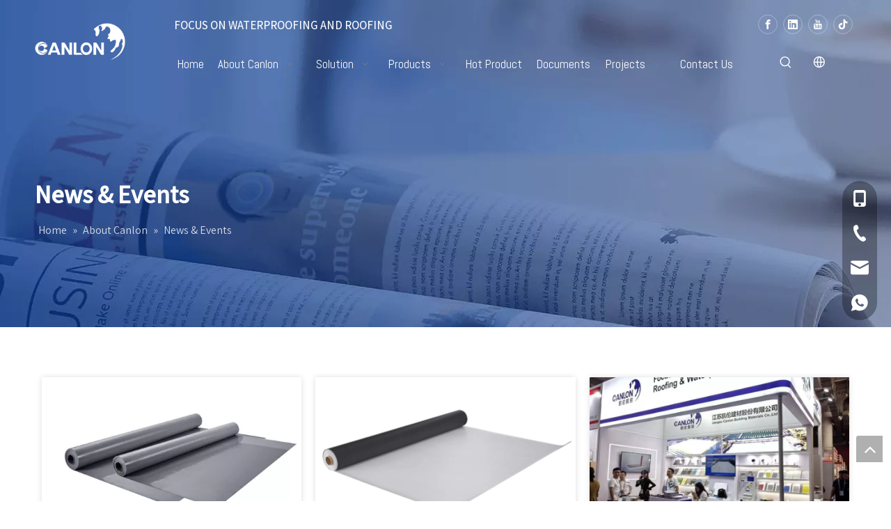

--- FILE ---
content_type: text/html;charset=utf-8
request_url: https://www.canlon.com/news/PVC+Roofing+Membrane.html
body_size: 40157
content:
<!DOCTYPE html> <html lang="en" prefix="og: http://ogp.me/ns#" style="height: auto;"> <head> <link rel="preconnect" href="https://inrorwxhninkmn5p.leadongcdn.com"/> <link rel="preconnect" href="https://rlrorwxhninkmn5p.leadongcdn.com"/> <link rel="preconnect" href="https://jororwxhninkmn5p.leadongcdn.com"/><script>document.write=function(e){documentWrite(document.currentScript,e)};function documentWrite(documenturrentScript,e){var i=document.createElement("span");i.innerHTML=e;var o=i.querySelectorAll("script");if(o.length)o.forEach(function(t){if(t.src&&t.src!=""){var script=document.createElement("script");script.src=t.src;document.body.appendChild(script)}});document.body.appendChild(i)}
window.onloadHack=function(func){if(!!!func||typeof func!=="function")return;if(document.readyState==="complete")func();else if(window.addEventListener)window.addEventListener("load",func,false);else if(window.attachEvent)window.attachEvent("onload",func,false)};</script> <title>PVC Roofing Membrane news - Canlon</title> <meta name="keywords" content="PVC Roofing Membrane news, PVC Roofing Membrane shows, PVC Roofing Membrane manufacturers news, PVC Roofing Membrane factory news"/> <meta name="description" content="PVC Roofing Membrane - news, trade show and technical articles about PVC Roofing Membrane manufacturers and products."/> <link data-type="dns-prefetch" data-domain="jororwxhninkmn5p.leadongcdn.com" rel="dns-prefetch" href="//jororwxhninkmn5p.leadongcdn.com"> <link data-type="dns-prefetch" data-domain="inrorwxhninkmn5p.leadongcdn.com" rel="dns-prefetch" href="//inrorwxhninkmn5p.leadongcdn.com"> <link data-type="dns-prefetch" data-domain="rlrorwxhninkmn5p.leadongcdn.com" rel="dns-prefetch" href="//rlrorwxhninkmn5p.leadongcdn.com"> <link rel="amphtml" href="https://www.canlon.com/amp/news/PVC+Roofing+Membrane.html"/> <link rel="canonical" href="https://www.canlon.com/news/PVC+Roofing+Membrane.html"/> <meta http-equiv="X-UA-Compatible" content="IE=edge"/> <meta name="renderer" content="webkit"/> <meta http-equiv="Content-Type" content="text/html; charset=utf-8"/> <meta name="viewport" content="width=device-width, initial-scale=1, user-scalable=no"/> <link rel="icon" href="//inrorwxhninkmn5p.leadongcdn.com/cloud/moBqmKijRmmSlirqqkop/bitbug_favicon.ico"> <link rel="preload" type="text/css" as="style" href="//inrorwxhninkmn5p.leadongcdn.com/concat/dkilKBtvbgRhiSnqjqmpoqijlkl/static/assets/widget/mobile_head/style06/style06.css,/static/assets/widget/mobile_head/css/headerStyles.css,/static/assets/widget/style/component/langBar/langBar.css,/static/assets/widget/style/component/follow/widget_setting_iconSize/iconSize24.css,/static/assets/style/bootstrap/cus.bootstrap.grid.system.css,/static/assets/style/fontAwesome/4.7.0/css/font-awesome.css,/static/assets/style/iconfont/iconfont.css,/static/assets/widget/script/plugins/gallery/colorbox/colorbox.css,/static/assets/style/bootstrap/cus.bootstrap.grid.system.split.css,/static/assets/widget/script/plugins/picture/animate.css,/static/assets/widget/style/component/pictureNew/widget_setting_description/picture.description.css,/static/assets/widget/style/component/pictureNew/public/public.css,/static/assets/widget/style/component/graphic/graphic.css,/static/assets/widget/script/plugins/tooltipster/css/tooltipster.css" onload="this.onload=null;this.rel='stylesheet'"/> <link rel="preload" type="text/css" as="style" href="//rlrorwxhninkmn5p.leadongcdn.com/concat/zrilKBa288RhiSnqjqmpoqijlkl/static/assets/widget/style/component/follow/public/public.css,/static/assets/widget/style/component/separator/separator.css,/static/assets/widget/style/component/onlineService/public/public.css,/static/assets/widget/style/component/onlineService/widget_setting_showStyle/float.css,/static/assets/widget/style/component/onlineService/widget_setting_showStyle/style13.css" onload="this.onload=null;this.rel='stylesheet'"/> <link rel="stylesheet" type="text/css" href="//inrorwxhninkmn5p.leadongcdn.com/concat/dkilKBtvbgRhiSnqjqmpoqijlkl/static/assets/widget/mobile_head/style06/style06.css,/static/assets/widget/mobile_head/css/headerStyles.css,/static/assets/widget/style/component/langBar/langBar.css,/static/assets/widget/style/component/follow/widget_setting_iconSize/iconSize24.css,/static/assets/style/bootstrap/cus.bootstrap.grid.system.css,/static/assets/style/fontAwesome/4.7.0/css/font-awesome.css,/static/assets/style/iconfont/iconfont.css,/static/assets/widget/script/plugins/gallery/colorbox/colorbox.css,/static/assets/style/bootstrap/cus.bootstrap.grid.system.split.css,/static/assets/widget/script/plugins/picture/animate.css,/static/assets/widget/style/component/pictureNew/widget_setting_description/picture.description.css,/static/assets/widget/style/component/pictureNew/public/public.css,/static/assets/widget/style/component/graphic/graphic.css,/static/assets/widget/script/plugins/tooltipster/css/tooltipster.css"/> <link rel="stylesheet" type="text/css" href="//rlrorwxhninkmn5p.leadongcdn.com/concat/zrilKBa288RhiSnqjqmpoqijlkl/static/assets/widget/style/component/follow/public/public.css,/static/assets/widget/style/component/separator/separator.css,/static/assets/widget/style/component/onlineService/public/public.css,/static/assets/widget/style/component/onlineService/widget_setting_showStyle/float.css,/static/assets/widget/style/component/onlineService/widget_setting_showStyle/style13.css"/> <link rel="preload" type="text/css" as="style" href="//rlrorwxhninkmn5p.leadongcdn.com/concat/9iilKBde66RsiSoqqkkkjkqppnl/static/assets/widget/script/plugins/smartmenu/css/navigation.css,/static/assets/widget/style/component/prodSearchNew/prodSearchNew.css,/static/assets/widget/style/component/prodsearch/prodsearch.css,/static/assets/widget/style/component/langBar/langBar.css,/static/assets/widget/style/component/position/position.css,/develop/hTKpfAUVObdZ-hUfpAKOadeWZ-GvUApKfKKUAU-jlBqrKljnrqioijioni-jqBqrKljnrqioiqiqji/style.css,/static/assets/widget/style/component/quicknavigation/quicknavigation.css" onload="this.onload=null;this.rel='stylesheet'"/> <link rel="stylesheet" type="text/css" href="//rlrorwxhninkmn5p.leadongcdn.com/concat/9iilKBde66RsiSoqqkkkjkqppnl/static/assets/widget/script/plugins/smartmenu/css/navigation.css,/static/assets/widget/style/component/prodSearchNew/prodSearchNew.css,/static/assets/widget/style/component/prodsearch/prodsearch.css,/static/assets/widget/style/component/langBar/langBar.css,/static/assets/widget/style/component/position/position.css,/develop/hTKpfAUVObdZ-hUfpAKOadeWZ-GvUApKfKKUAU-jlBqrKljnrqioijioni-jqBqrKljnrqioiqiqji/style.css,/static/assets/widget/style/component/quicknavigation/quicknavigation.css"/> <style>@media(min-width:990px){[data-type="rows"][data-level="rows"]{display:flex}}</style> <style id="speed3DefaultStyle">@supports not(aspect-ratio:1/1){.prodlist-wrap li .prodlist-cell{position:relative;padding-top:100%;width:100%}.prodlist-lists-style-13 .prod_img_a_t13,.prodlist-lists-style-12 .prod_img_a_t12,.prodlist-lists-style-nophoto-11 .prod_img_a_t12{position:unset !important;min-height:unset !important}.prodlist-wrap li .prodlist-picbox img{position:absolute;width:100%;left:0;top:0}}.piclist360 .prodlist-pic4-3 li .prodlist-display{max-width:100%}@media(max-width:600px){.prodlist-fix-num li{width:50% !important}}</style> <template id="appdStylePlace"></template> <link href="//inrorwxhninkmn5p.leadongcdn.com/theme/omipKBjmmiSRmoijRmiSknnnRmqSSRrjljororiipiirm/style/style.css" type="text/css" rel="preload" as="style" onload="this.onload=null;this.rel='stylesheet'" data-theme="true"/> <link href="//inrorwxhninkmn5p.leadongcdn.com/theme/omipKBjmmiSRmoijRmiSknnnRmqSSRrjljororiipiirm/style/style.css" type="text/css" rel="stylesheet"/> <style guid='u_f5e4c576f5d84d88bbc6b3fbc3ca6b8f' emptyRender='true' placeholder='true' type='text/css'></style> <link href="//jororwxhninkmn5p.leadongcdn.com/site-res/rkkmKBjmmiSRninkmnSRmplqqjRmiSqqprmnRljSjrrnrmiplnnoRjiSnqkqqiiorjrrSRok.css?1757289762134" rel="preload" as="style" onload="this.onload=null;this.rel='stylesheet'" data-extStyle="true" type="text/css" data-extAttr="20250908154652"/> <link href="//jororwxhninkmn5p.leadongcdn.com/site-res/rkkmKBjmmiSRninkmnSRmplqqjRmiSqqprmnRljSjrrnrmiplnnoRjiSnqkqqiiorjrrSRok.css?1757289762134" data-extAttr="20250908154652" type="text/css" rel="stylesheet"/> <template data-js-type='style_respond' data-type='inlineStyle'></template><template data-js-type='style_head' data-type='inlineStyle'><style guid='84bc44d9-863c-4654-9920-60e016e87fed' pm_pageStaticHack='' jumpName='head' pm_styles='head' type='text/css'>.sitewidget-langBar-20240601160239 .sitewidget-bd .front-icon-box.icon-style i{font-size:16px;color:#333 !important}.sitewidget-langBar-20240601160239 .sitewidget-bd .style21 #rGKYbvRuBZpE-lang-drop-arrow{color:#333 !important}.sitewidget-langBar-20240601160239 .sitewidget-bd .style21 .lang-menu .lang-item a{color:#333 !important}.sitewidget-langBar-20240601160239 .sitewidget-bd .icon-style-i{font-size:16px;color:#333 !important}.sitewidget-langBar-20240601160239 .sitewidget-bd .lang-bar.style18.lang-style .lang-dropdown .block-iconbaseline-down{color:#333 !important}.sitewidget-langBar-20240601160239 .sitewidget-bd .lang-bar.style18.lang-style .lang-dropdown .lang-selected{color:#333 !important}.sitewidget-langBar-20240601160239 .sitewidget-bd .lang-bar.style18.lang-style .lang-dropdown .lang-menu a{color:#333 !important}.sitewidget-langBar-20240601160239 .sitewidget-bd .lang-bar.style18.lang-style .lang-dropdown .lang-menu{border-color:#333 !important}.sitewidget-langBar-20240601160239 .sitewidget-bd .lang-bar.style21.lang-style .lang-dropdown .lang-menu .menu-close-btn i{background:#333 !important}.sitewidget-langBar-20240601160239 .sitewidget-bd .front-icon-box i{font-size:20px;color:#fff !important}.sitewidget-langBar-20240601160239 .sitewidget-bd .front-icon-box.icon-style i{font-size:20px;color:#fff !important}.sitewidget-langBar-20240601160239 .sitewidget-bd .front-icon-box i:hover{color:#333 !important}.sitewidget-langBar-20240601160239.sitewidget-langBar .lang-bar.style20 .lang-dropdown .lang-item{padding:4px 10px 6px 10px}.sitewidget-langBar-20240601160239 .lang-bar .lang-dropdown-front-icon{background:unset !important}.sitewidget-position-20240602234923 .breadContent .web-crumbs-title strong{font-size:36px;color:#fff}.sitewidget-position-20240602234923 .breadContent,.sitewidget-position-20240602234923 .breadContent a{font-size:16px;color:rgba(255,255,255,0.8)}#siteblocks-setting-wrap-AUpslbSzKTkZ .QX-146840910 .time{color:#003390}#siteblocks-setting-wrap-AUpslbSzKTkZ .QX-146840910 .butn{color:#003390}#siteblocks-setting-wrap-AUpslbSzKTkZ .QX-146840910 .paging li{color:#003390}#siteblocks-setting-wrap-AUpslbSzKTkZ .QX-146840910 .paging li:hover{background-color:#003390}#siteblocks-setting-wrap-AUpslbSzKTkZ .QX-146840910 .paging li:hover{border-color:#003390}#siteblocks-setting-wrap-AUpslbSzKTkZ .QX-146840910 .paging li.active{background-color:#003390}#siteblocks-setting-wrap-AUpslbSzKTkZ .QX-146840910 .paging li.active{border-color:#003390}</style></template><template data-js-type='style_respond' data-type='inlineStyle'></template><template data-js-type='style_head' data-type='inlineStyle'></template><script data-ignoreMinify="true">
	function loadInlineStyle(){
		var allInlineStyle = document.querySelectorAll("template[data-type='inlineStyle']");
		var length = document.querySelectorAll("template[data-type='inlineStyle']").length;
		for(var i = 0;i < length;i++){
			var style = allInlineStyle[i].innerHTML;
			allInlineStyle[i].outerHTML = style;
		}
	}
loadInlineStyle();
</script> <link rel='preload' as='style' onload='this.onload=null;this.rel="stylesheet"' href='https://fonts.googleapis.com/css?family=Assistant:400,500|Open+Sans:300|Abel&display=swap' data-type='1' type='text/css' media='all'/> <script type="text/javascript" data-src="//rlrorwxhninkmn5p.leadongcdn.com/static/t-kqBpBKkKkmzzsn7r/assets/script/jquery-1.11.0.concat.js"></script> <script type="text/javascript" data-src="//ld-analytics.leadongcdn.com/mqilKBknnnRmrSSRRQRiiSorrrir/ltm-web.js?v=1757317612000"></script><script type="text/x-delay-ids" data-type="delayIds" data-device="pc" data-xtype="0" data-delayIds='[366751404,366751454,366751214,366751274,367776524,366751364,366751174,366751184,366751394,366890894,366890954,366890904,366890884,366798364,71419169,266940874,68206389,366798394,366798384,71418989,366798354,69341779,366798414,67863999,67868019,366798404,366798374]'></script> <meta name="facebook-domain-verification" content="0j5fx91osbxj552p6clw2rs0n3vqy6"/> <script async src="https://www.googletagmanager.com/gtag/js?id=AW-10952677115"></script> <script>window.dataLayer=window.dataLayer||[];function gtag(){dataLayer.push(arguments)}gtag("js",new Date);gtag("config","AW-10952677115");</script><script guid='27188ff4-9820-45f5-bb1e-1549e724aa7b' pm_pageStaticHack='true' jumpName='head' pm_scripts='head' type='text/javascript'>try{(function(window,undefined){var phoenixSite=window.phoenixSite||(window.phoenixSite={});phoenixSite.lanEdition="EN_US";var page=phoenixSite.page||(phoenixSite.page={});page.cdnUrl="//jororwxhninkmn5p.leadongcdn.com";page.siteUrl="https://www.canlon.com";page.lanEdition=phoenixSite.lanEdition;page._menu_prefix="";page._menu_trans_flag="";page._captcha_domain_prefix="captcha.c";page._pId="CvpKUnJcZCwo";phoenixSite._sViewMode="true";phoenixSite._templateSupport="false";phoenixSite._singlePublish=
"false"})(this)}catch(e){try{console&&console.log&&console.log(e)}catch(e){}};</script> <script async src="https://www.googletagmanager.com/gtag/js?id=UA-155732414-1"></script><script>window.dataLayer=window.dataLayer||[];function gtag(){dataLayer.push(arguments)}gtag("js",new Date);gtag("config","UA-155732414-1");</script><meta name="google-site-verification" content="QiUtXD7LVvWS9XIe9DOdI5VW6_9CGX0rpDx2B3vG7wU"/> <script id='u_a7071c3e7e6b43fb8387eb844906e31e' guid='u_a7071c3e7e6b43fb8387eb844906e31e' pm_script='init_top' type='text/javascript'>try{(function(window,undefined){var datalazyloadDefaultOptions=window.datalazyloadDefaultOptions||(window.datalazyloadDefaultOptions={});datalazyloadDefaultOptions["version"]="3.0.0";datalazyloadDefaultOptions["isMobileViewer"]="false";datalazyloadDefaultOptions["hasCLSOptimizeAuth"]="false";datalazyloadDefaultOptions["_version"]="3.0.0";datalazyloadDefaultOptions["isPcOptViewer"]="false"})(this);(function(window,undefined){window.__ph_optSet__='{"loadImgType":"0","isOpenFlagUA":true,"v30NewMode":"1","idsVer":"1","docReqType":"0","docDecrease":"1","docCallback":"1"}'})(this)}catch(e){try{console&&
console.log&&console.log(e)}catch(e){}};</script> <script id='u_20ee45c5cf3e44df9a8cebdfabee9f3a' guid='u_20ee45c5cf3e44df9a8cebdfabee9f3a' type='text/javascript'>try{var thisUrl=location.host;var referUrl=document.referrer;if(referUrl.indexOf(thisUrl)==-1)localStorage.setItem("landedPage",document.URL)}catch(e){try{console&&console.log&&console.log(e)}catch(e){}};</script> </head> <body class=" frontend-body-canvas "> <template data-js-type='globalBody' data-type='code_template'> <noscript><iframe src="https://www.googletagmanager.com/ns.html?id=GTM-PVTX5DP" height="0" width="0" style="display:none;visibility:hidden"></iframe></noscript> </template> <div id='backstage-headArea' headFlag='1' class='hideForMobile'><div class="outerContainer" data-mobileBg="true" id="outerContainer_1717228315390" data-type="outerContainer" data-level="rows" autohold><div class="container" data-type="container" data-level="rows" cnttype="backstage-container-mark" data-module-radio="-1" data-module-width="1800" data-module-set="true"><style id="outerContainer_1717228315390_moduleStyle">@media(min-width:1200px){#outerContainer_1717228315390 div[data-type="container"]{max-width:1800px;padding-left:40px;padding-right:40px;box-sizing:border-box}}</style><div class="row" data-type="rows" data-level="rows" data-attr-xs="null" data-attr-sm="null"><div class="col-md-2" id="column_1717228305221" data-type="columns" data-level="columns"><div class="row" data-type="rows" data-level="rows"><div class="col-md-12" id="column_1717229128352" data-type="columns" data-level="columns"><div id="location_1717229128354" data-type="locations" data-level="rows"><div class="backstage-stwidgets-settingwrap" id="component_qUfDlbwugEkt" data-scope="0" data-settingId="qUfDlbwugEkt" data-relationCommonId="CvpKUnJcZCwo" data-classAttr="sitewidget-placeHolder-20240601160452"> <div class="sitewidget-placeholder sitewidget-placeHolder-20240601160452"> <div class="sitewidget-bd"> <div class="resizee" style="height:13px"></div> </div> </div> <script type="text/x-delay-script" data-id="qUfDlbwugEkt" data-jsLazyloadType="1" data-alias="placeHolder" data-jsLazyload='true' data-type="component" data-jsDepand='' data-jsThreshold='' data-cssDepand='' data-cssThreshold=''>(function(window,$,undefined){})(window,$);</script></div> </div></div></div><div class="row" data-type="rows" data-level="rows"><div class="col-md-9" id="column_1717228349611" data-type="columns" data-level="columns"><div id="location_1717228349613" data-type="locations" data-level="rows"><div class="backstage-stwidgets-settingwrap" scope="0" settingId="vvpDGQcuBqwE" id="component_vvpDGQcuBqwE" relationCommonId="CvpKUnJcZCwo" classAttr="sitewidget-logo-20240601155056"> <div class="sitewidget-pictureNew sitewidget-logo sitewidget-logo-20240601155056"> <div class="sitewidget-bd"> <script type="application/ld+json">{"@context":"https://schema.org","@type":"Organization","url":"//inrorwxhninkmn5p.leadongcdn.com","logo":"//inrorwxhninkmn5p.leadongcdn.com/cloud/okBpmKijRmkSinmkiplnk/Bitmap.png"}</script> <div class="picture-resize-wrap " style="position: relative; width: 100%; text-align: left; "> <span class="picture-wrap pic-style-default 666 " data-ee="" id="picture-wrap-vvpDGQcuBqwE" style="display: inline-block; position: relative;max-width: 100%;"> <a class="imgBox mobile-imgBox" style="display: inline-block; position: relative;max-width: 100%;" href="/index.html"> <img class="img-default-bgc" data-src="//inrorwxhninkmn5p.leadongcdn.com/cloud/okBpmKijRmkSinmkiplnk/Bitmap.png" src="//inrorwxhninkmn5p.leadongcdn.com/cloud/okBpmKijRmkSinmkiplnk/Bitmap.png" alt="Bitmap" title="" phoenixLazyload='true'/> </a> </span> </div> </div> </div> </div> <script type="text/x-delay-script" data-id="vvpDGQcuBqwE" data-jsLazyloadType="1" data-alias="logo" data-jsLazyload='true' data-type="component" data-jsDepand='["//rlrorwxhninkmn5p.leadongcdn.com/static/t-lkBpBKkKlplwsz7r/assets/widget/script/plugins/jquery.lazyload.js","//jororwxhninkmn5p.leadongcdn.com/static/t-ilBoBKrKlwrolo7m/assets/widget/script/compsettings/comp.logo.settings.js"]' data-jsThreshold='5' data-cssDepand='' data-cssThreshold='5'>(function(window,$,undefined){try{(function(window,$,undefined){var respSetting={},temp;$(function(){$("#picture-wrap-vvpDGQcuBqwE").on("webkitAnimationEnd webkitTransitionEnd mozAnimationEnd MSAnimationEnd oanimationend animationend",function(){var rmClass="animated bounce zoomIn pulse rotateIn swing fadeIn bounceInDown bounceInLeft bounceInRight bounceInUp fadeInDownBig fadeInLeftBig fadeInRightBig fadeInUpBig zoomInDown zoomInLeft zoomInRight zoomInUp";$(this).removeClass(rmClass)});var version=
$.trim("20200313131553");if(!!!version)version=undefined;if(phoenixSite.phoenixCompSettings&&typeof phoenixSite.phoenixCompSettings.logo!=="undefined"&&phoenixSite.phoenixCompSettings.logo.version==version&&typeof phoenixSite.phoenixCompSettings.logo.logoLoadEffect=="function"){phoenixSite.phoenixCompSettings.logo.logoLoadEffect("vvpDGQcuBqwE",".sitewidget-logo-20240601155056","","",respSetting);if(!!phoenixSite.phoenixCompSettings.logo.version&&phoenixSite.phoenixCompSettings.logo.version!="1.0.0")loadAnimationCss();
return}var resourceUrl="//inrorwxhninkmn5p.leadongcdn.com/static/assets/widget/script/compsettings/comp.logo.settings.js?_\x3d1757289762134";if(phoenixSite&&phoenixSite.page){var cdnUrl=phoenixSite.page.cdnUrl;if(cdnUrl&&cdnUrl!="")resourceUrl=cdnUrl+"/static/assets/widget/script/compsettings/comp.logo.settings.js?_\x3d1757289762134"}var callback=function(){phoenixSite.phoenixCompSettings.logo.logoLoadEffect("vvpDGQcuBqwE",".sitewidget-logo-20240601155056","","",respSetting);if(!!phoenixSite.phoenixCompSettings.logo.version&&
phoenixSite.phoenixCompSettings.logo.version!="1.0.0")loadAnimationCss()};if(phoenixSite.cachedScript)phoenixSite.cachedScript(resourceUrl,callback());else $.getScript(resourceUrl,callback())});function loadAnimationCss(){var link=document.createElement("link");link.rel="stylesheet";link.type="text/css";link.href="//rlrorwxhninkmn5p.leadongcdn.com/static/assets/widget/script/plugins/picture/animate.css?1757289762134";var head=document.getElementsByTagName("head")[0];head.appendChild(link)}try{loadTemplateImg("sitewidget-logo-20240601155056")}catch(e){try{console&&
(console.log&&console.log(e))}catch(e){}}})(window,jQuery)}catch(e){try{console&&console.log&&console.log(e)}catch(e){}}})(window,$);</script> </div></div><div class="col-md-3" id="column_1717228628536" data-type="columns" data-level="columns"><div id="location_1717228628537" data-type="locations" data-level="rows"><div class="backstage-stwidgets-settingwrap" id="component_rgpYvbHFLrRE" data-scope="0" data-settingId="rgpYvbHFLrRE" data-relationCommonId="CvpKUnJcZCwo" data-classAttr="sitewidget-placeHolder-20240601155654"> <div class="sitewidget-placeholder sitewidget-placeHolder-20240601155654"> <div class="sitewidget-bd"> <div class="resizee" style="height:30px"></div> </div> </div> <script type="text/x-delay-script" data-id="rgpYvbHFLrRE" data-jsLazyloadType="1" data-alias="placeHolder" data-jsLazyload='true' data-type="component" data-jsDepand='' data-jsThreshold='' data-cssDepand='' data-cssThreshold=''>(function(window,$,undefined){})(window,$);</script></div> </div></div></div></div><div class="col-md-10" id="column_1717228347334" data-type="columns" data-level="columns"><div class="row" data-type="rows" data-level="rows"><div class="col-md-6" id="column_1717228832514" data-type="columns" data-level="columns"><div id="location_1717228832516" data-type="locations" data-level="rows"><div class="backstage-stwidgets-settingwrap " id="component_wGAilbcaBqnj" data-scope="0" data-settingId="wGAilbcaBqnj" data-relationCommonId="CvpKUnJcZCwo" data-classAttr="sitewidget-text-20240601155221"> <div class="sitewidget-text sitewidget-text-20240601155221 sitewidget-olul-liststyle"> <div class=" sitewidget-bd "> FOCUS ON WATERPROOFING AND ROOFING </div> </div> <script type="text/x-delay-script" data-id="wGAilbcaBqnj" data-jsLazyloadType="1" data-alias="text" data-jsLazyload='true' data-type="component" data-jsDepand='["//jororwxhninkmn5p.leadongcdn.com/static/t-wrBpBKiKyixomp7r/assets/widget/script/compsettings/comp.text.settings.js"]' data-jsThreshold='5' data-cssDepand='' data-cssThreshold='5'>(function(window,$,undefined){})(window,$);</script><template data-type='js_template' data-settingId='wGAilbcaBqnj'><script id='u_37ca2a5c750c4548a1e6042ce39468cb' guid='u_37ca2a5c750c4548a1e6042ce39468cb' type='text/javascript'>try{$(function(){$(".sitewidget-text-20240601155221 .sitewidget-bd a").each(function(){if($(this).attr("href"))if($(this).attr("href").indexOf("#")!=-1){console.log("anchor-link",$(this));$(this).attr("anchor-link","true")}})})}catch(e){try{console&&console.log&&console.log(e)}catch(e){}};</script></template> </div> </div></div><div class="col-md-6" id="column_1717228838694" data-type="columns" data-level="columns"><div id="location_1717228838695" data-type="locations" data-level="rows"><div class="backstage-stwidgets-settingwrap" id="component_qUADGvwuVibt" data-scope="0" data-settingId="qUADGvwuVibt" data-relationCommonId="CvpKUnJcZCwo" data-classAttr="sitewidget-follow-20240601155912"> <div class="sitewidget-follow sitewidget-follow-20240601155912 "> <div class="sitewidget-bd"> <a class="follow-a facebook " target="_blank" rel='nofollow' href="https://www.facebook.com/canlon2011" title="Facebook" aria-label="Facebook"> <span class="svg-box noneRotate"><i class="font-icon block-icon block-iconfacebook4"></i></span> </a> <a class="follow-a linkedin " target="_blank" rel='nofollow' href="https://www.linkedin.com/company/canlon-polymer-waterproofing/" title="Linkedin" aria-label="Linkedin"> <span class="svg-box noneRotate"><i class="font-icon block-icon block-iconlinkedin"></i></span> </a> <a class="follow-a youtube " target="_blank" rel='nofollow' href="https://www.youtube.com/@canlon1482" title="Youtube" aria-label="Youtube"> <span class="svg-box noneRotate"><i class="font-icon block-icon block-iconyoutobe"></i></span> </a> <a class="follow-a tiktok " target="_blank" rel='nofollow' href="https://www.tiktok.com/@canlon_roofing" title="tiktok" aria-label="tiktok"> <span class="svg-box noneRotate"><i class="font-icon block-icon block-iconTiktok"></i></span> </a> </div> </div> <script type="text/x-delay-script" data-id="qUADGvwuVibt" data-jsLazyloadType="1" data-alias="follow" data-jsLazyload='true' data-type="component" data-jsDepand='["//inrorwxhninkmn5p.leadongcdn.com/static/t-jiBpBKpKwisxqs7n/assets/widget/script/plugins/tooltipster/js/jquery.tooltipster.js"]' data-jsThreshold='5' data-cssDepand='' data-cssThreshold='5'>(function(window,$,undefined){try{$(function(){phoenixSite.sitewidgets.showqrcode(".sitewidget-follow-20240601155912")})}catch(e){try{console&&console.log&&console.log(e)}catch(e){}}try{(function(window,$,undefined){$(function(){if(phoenixSite.lanEdition&&phoenixSite.lanEdition!="ZH_CN"){$(".follow-a.weChat").attr("title","WeChat");$(".follow-a.weiBo").attr("title","Weibo");$(".follow-a.weChat .social-follow-vert-text").text("WeChat");$(".follow-a.weiBo .social-follow-vert-text").text("Weibo");$(".follow-a.weChat .social-follow-hori-text").text("WeChat");
$(".follow-a.weiBo .social-follow-hori-text").text("Weibo")}})})(window,jQuery)}catch(e){try{console&&console.log&&console.log(e)}catch(e){}}})(window,$);</script> </div> </div></div></div><div class="row" data-type="rows" data-level="rows"><div class="col-md-10" id="column_1717228406470" data-type="columns" data-level="columns"><div id="location_1717228406472" data-type="locations" data-level="rows"><div class="backstage-stwidgets-settingwrap" scope="0" settingId="mWUYQGRFqrLt" id="component_mWUYQGRFqrLt" relationCommonId="CvpKUnJcZCwo" classAttr="sitewidget-navigation_style-20240601155328"> <div class="sitewidget-navigation_style sitewidget-navnew fix sitewidget-navigation_style-20240601155328 navnew-way-slide navnew-slideRight"> <a href="javascript:;" class="navnew-thumb-switch navnew-thumb-way-slide navnew-thumb-slideRight" style="background-color:transparent"> <span class="nav-thumb-ham first" style="background-color:#333333"></span> <span class="nav-thumb-ham second" style="background-color:#333333"></span> <span class="nav-thumb-ham third" style="background-color:#333333"></span> </a> <style>@media(min-width:1220px){.sitewidget-navnew.sitewidget-navigation_style-20240601155328 .smsmart{max-width:unset}}@media(max-width:1219px) and (min-width:990px){.sitewidget-navnew.sitewidget-navigation_style-20240601155328 .smsmart{max-width:unset}}@media(min-width:1200px) and (max-width:1365px){.sitewidget-navnew.sitewidget-navigation_style-20240601155328 .smsmart{max-width:unset}}</style> <style>@media(min-width:990px){.navnew-substyle4 .nav-sub-list .nav-sub-item .nav-sub-item-hd span{font-size:inherit;font-weight:inherit;line-height:inherit;cursor:pointer}.navnew-substyle4 .nav-sub-list .nav-sub-item .nav-sub-item-hd span:hover,.navnew-substyle4 .nav-sub-list .nav-sub-item .nav-sub-item-bd .nav-sub-item-bd-item .nav-sub-item-bd-info:hover{color:inherit}.navnew-substyle4 .nav-sub-list .nav-sub-item .nav-sub-item-bd .nav-sub-item-bd-item .nav-sub-item-bd-info{font-size:inherit;color:inherit;font-weight:inherit;text-align:inherit}}</style> <ul class="navnew smsmart navnew-way-slide navnew-slideRight navnew-wide-substyle1 navnew-substyle1"> <li id="parent_0" class="navnew-item navLv1 " data-visible="1"> <a id="nav_4767719" target="_self" rel="" class="navnew-link" data-currentIndex="" href="/"><i class="icon "></i><span class="text-width">Home</span> </a> <span class="navnew-separator"></span> </li> <li id="parent_1" class="navnew-item navLv1 " data-visible="1"> <a id="nav_31328244" target="_self" rel="" class="navnew-link" data-currentIndex="" href="/aboutus.html"><i class="icon "></i><span class="text-width">About Canlon</span> </a> <span class="navnew-separator"></span> <ul class="navnew-sub1"> <li class="navnew-sub1-item navLv2" data-visible="1"> <a id="nav_4770349" class="navnew-sub1-link" target="_self" rel="" data-currentIndex='' href="/aboutus.html"> <i class="icon "></i>Who We Are</a> </li> <li class="navnew-sub1-item navLv2" data-visible="1"> <a id="nav_31328254" class="navnew-sub1-link" target="_self" rel="" data-currentIndex='' href="/Our-Partners.html"> <i class="icon undefined"></i>Our Partners</a> </li> <li class="navnew-sub1-item navLv2" data-visible="1"> <a id="nav_31328264" class="navnew-sub1-link" target="_self" rel="" data-currentIndex='' href="/news.html"> <i class="icon undefined"></i>News &amp; Events</a> </li> <li class="navnew-sub1-item navLv2" data-visible="1"> <a id="nav_31328274" class="navnew-sub1-link" target="_self" rel="" data-currentIndex='' href="/Social-lmpact.html"> <i class="icon undefined"></i>Social lmpact</a> </li> </ul> </li> <li id="parent_2" class="navnew-item navLv1 " data-visible="1"> <a id="nav_31359224" target="_self" rel="" class="navnew-link" data-currentIndex="" href="/Commercial-Buildings.html"><i class="icon "></i><span class="text-width">Solution</span> </a> <span class="navnew-separator"></span> <ul class="navnew-sub1"> <li class="navnew-sub1-item navLv2" data-visible="1"> <a id="nav_31359234" class="navnew-sub1-link" target="_self" rel="" data-currentIndex='' href="/Commercial-Buildings.html"> <i class="icon undefined"></i>Commercial Buildings</a> </li> <li class="navnew-sub1-item navLv2" data-visible="1"> <a id="nav_31359244" class="navnew-sub1-link" target="_self" rel="" data-currentIndex='' href="/Residential-Buildings.html"> <i class="icon undefined"></i>Residential Buildings</a> </li> <li class="navnew-sub1-item navLv2" data-visible="1"> <a id="nav_31359254" class="navnew-sub1-link" target="_self" rel="" data-currentIndex='' href="/Industrial-Buildings.html"> <i class="icon undefined"></i>Industrial Buildings</a> </li> <li class="navnew-sub1-item navLv2" data-visible="1"> <a id="nav_31359264" class="navnew-sub1-link" target="_self" rel="" data-currentIndex='' href="/Civil-Infrastructure.html"> <i class="icon undefined"></i>Civil Infrastructure</a> </li> </ul> </li> <li id="parent_3" class="navnew-item navLv1 " data-visible="1"> <a id="nav_31359274" target="_self" rel="" class="navnew-link" data-currentIndex="" href="/products.html"><i class="icon "></i><span class="text-width">Products</span> </a> <span class="navnew-separator"></span> <ul class="navnew-sub1 " data-visible="1"> <li class="navnew-sub1-item navLv2" data-visible="1"> <a id="nav_31592644" target="_self" rel="" class="navnew-sub1-link" data-currentIndex="" href="/Waterproofing.html"> <i class="icon undefined"></i>Waterproofing</a> <ul class="navnew-sub2"> <li class=" navnew-sub2-item navLv3" data-visible="1"> <a class="navnew-sub2-link" id="nav_31592674" target="_self" rel="" data-currentIndex='' href="/Below-Grade-pl46060747.html"><i class="icon undefined"> </i>Below Grade</a> </li> <li class=" navnew-sub2-item navLv3" data-visible="1"> <a class="navnew-sub2-link" id="nav_31592684" target="_self" rel="" data-currentIndex='' href="/On-Grade-pl45060747.html"><i class="icon undefined"> </i>On Grade</a> </li> <li class=" navnew-sub2-item navLv3" data-visible="1"> <a class="navnew-sub2-link" id="nav_31592694" target="_self" rel="" data-currentIndex='' href="/Above-Grade-pl44060747.html"><i class="icon undefined"> </i>Above Grade</a> </li> <li class=" navnew-sub2-item navLv3" data-visible="1"> <a class="navnew-sub2-link" id="nav_31592704" target="_self" rel="" data-currentIndex='' href="/Bridge-Deck-pl43060747.html"><i class="icon undefined"> </i>Bridge Deck</a> </li> <li class=" navnew-sub2-item navLv3" data-visible="1"> <a class="navnew-sub2-link" id="nav_31592714" target="_self" rel="" data-currentIndex='' href=""><i class="icon undefined"> </i>Injections</a> </li> <li class=" navnew-sub2-item navLv3" data-visible="1"> <a class="navnew-sub2-link" id="nav_31592724" target="_self" rel="" data-currentIndex='' href=""><i class="icon undefined"> </i>Garages</a> </li> </ul> </li> <li class="navnew-sub1-item navLv2" data-visible="1"> <a id="nav_31592654" target="_self" rel="" class="navnew-sub1-link" data-currentIndex="" href="/Roofing.html"> <i class="icon undefined"></i>Roofing</a> <ul class="navnew-sub2"> <li class=" navnew-sub2-item navLv3" data-visible="1"> <a class="navnew-sub2-link" id="nav_31592734" target="_self" rel="" data-currentIndex='' href="/Residential-pl40060747.html"><i class="icon undefined"> </i>Residential</a> </li> <li class=" navnew-sub2-item navLv3" data-visible="1"> <a class="navnew-sub2-link" id="nav_31592744" target="_self" rel="" data-currentIndex='' href="/Commercial-pl49060747.html"><i class="icon undefined"> </i>Commercial</a> </li> <li class=" navnew-sub2-item navLv3" data-visible="1"> <a class="navnew-sub2-link" id="nav_31592754" target="_self" rel="" data-currentIndex='' href="/Industrial-pl46457547.html"><i class="icon undefined"> </i>Industrial</a> </li> </ul> </li> <li class="navnew-sub1-item navLv2" data-visible="1"> <a id="nav_31592664" target="_self" rel="" class="navnew-sub1-link" data-currentIndex="" href="/Flooring.html"> <i class="icon undefined"></i>Flooring</a> <ul class="navnew-sub2"> <li class=" navnew-sub2-item navLv3" data-visible="1"> <a class="navnew-sub2-link" id="nav_31592764" target="_self" rel="" data-currentIndex='' href="/Commercial-Buildings-pl48960747.html"><i class="icon undefined"> </i>Commercial Buildings</a> </li> <li class=" navnew-sub2-item navLv3" data-visible="1"> <a class="navnew-sub2-link" id="nav_31592774" target="_self" rel="" data-currentIndex='' href="/Industrial-Buildings-pl47960747.html"><i class="icon undefined"> </i>Industrial Buildings</a> </li> <li class=" navnew-sub2-item navLv3" data-visible="1"> <a class="navnew-sub2-link" id="nav_31592784" target="_self" rel="" data-currentIndex='' href="/Public-Buildings-pl46960747.html"><i class="icon undefined"> </i>Public Buildings</a> </li> </ul> </li> </ul> </li> <li id="parent_4" class="navnew-item navLv1 " data-visible="1"> <a id="nav_31385924" target="_self" rel="" class="navnew-link" data-currentIndex="" href="/Hot-Product.html"><i class="icon "></i><span class="text-width">Hot Product</span> </a> <span class="navnew-separator"></span> </li> <li id="parent_5" class="navnew-item navLv1 " data-visible="1"> <a id="nav_4897779" target="_self" rel="" class="navnew-link" data-currentIndex="" href="/Documents.html"><i class="icon "></i><span class="text-width">Documents</span> </a> <span class="navnew-separator"></span> </li> <li id="parent_6" class="navnew-item navLv1 " data-visible="1"> <a id="nav_31328334" target="_self" rel="" class="navnew-link" data-currentIndex="" href="/Project-Waterproofing.html"><i class="icon "></i><span class="text-width">Projects</span> </a> <span class="navnew-separator"></span> <ul class="navnew-sub1"> <li class="navnew-sub1-item navLv2" data-visible="1"> <a id="nav_31328344" class="navnew-sub1-link" target="_self" rel="" data-currentIndex='' href="/Project-Waterproofing.html"> <i class="icon undefined"></i>Waterproofing</a> </li> <li class="navnew-sub1-item navLv2" data-visible="1"> <a id="nav_31328354" class="navnew-sub1-link" target="_self" rel="" data-currentIndex='' href="/Project-Roofing.html"> <i class="icon undefined"></i>Roofing</a> </li> <li class="navnew-sub1-item navLv2" data-visible="1"> <a id="nav_31328364" class="navnew-sub1-link" target="_self" rel="" data-currentIndex='' href="/Project-Flooring.html"> <i class="icon undefined"></i>Flooring</a> </li> </ul> </li> <li id="parent_7" class="navnew-item navLv1 " data-visible="1"> <a id="nav_4767709" target="_self" rel="" class="navnew-link" data-currentIndex="" href="/contactus.html"><i class="icon "></i><span class="text-width">Contact Us</span> </a> <span class="navnew-separator"></span> </li> </ul> </div> </div> <script type="text/x-delay-script" data-id="mWUYQGRFqrLt" data-jsLazyloadType="1" data-alias="navigation_style" data-jsLazyload='true' data-type="component" data-jsDepand='["//rlrorwxhninkmn5p.leadongcdn.com/static/t-poBpBKoKiymxlx7r/assets/widget/script/plugins/smartmenu/js/jquery.smartmenusUpdate.js","//jororwxhninkmn5p.leadongcdn.com/static/t-niBoBKnKrqmlmp7q/assets/widget/script/compsettings/comp.navigation_style.settings.js"]' data-jsThreshold='5' data-cssDepand='' data-cssThreshold='5'>(function(window,$,undefined){try{$(function(){if(phoenixSite.phoenixCompSettings&&typeof phoenixSite.phoenixCompSettings.navigation_style!=="undefined"&&typeof phoenixSite.phoenixCompSettings.navigation_style.navigationStyle=="function"){phoenixSite.phoenixCompSettings.navigation_style.navigationStyle(".sitewidget-navigation_style-20240601155328","navnew-substyle1","navnew-wide-substyle1","0","0","100px","0","0");return}$.getScript("//inrorwxhninkmn5p.leadongcdn.com/static/assets/widget/script/compsettings/comp.navigation_style.settings.js?_\x3d1763733328758",
function(){phoenixSite.phoenixCompSettings.navigation_style.navigationStyle(".sitewidget-navigation_style-20240601155328","navnew-substyle1","navnew-wide-substyle1","0","0","100px","0","0")})})}catch(e){try{console&&console.log&&console.log(e)}catch(e){}}})(window,$);</script> </div></div><div class="col-md-1" id="column_1717228864026" data-type="columns" data-level="columns"><div id="location_1717228864027" data-type="locations" data-level="rows"><div class="backstage-stwidgets-settingwrap " scope="0" settingId="ugUsvbRPqYej" id="component_ugUsvbRPqYej" relationCommonId="CvpKUnJcZCwo" classAttr="sitewidget-prodSearchNew-20240601160035"> <div class="sitewidget-searchNew sitewidget-prodSearchNew sitewidget-prodSearchNew-20240601160035 prodWrap"> <style type="text/css">.sitewidget-searchNew .search-box-wrap input[type="text"],.sitewidget-searchNew .search-box-wrap button{box-sizing:border-box;border:0;display:block;background:0;padding:0;margin:0}.sitewidget-searchNew .insideLeft-search-box .search-box .search-fix-wrap .flex-wrap{display:flex;width:100%}.sitewidget-searchNew .insideLeft-search-box .search-box .search-fix-wrap input[type="text"]{width:100%}.sitewidget-searchNew .insideLeft-search-box .search-box .search-fix-wrap .flex-wrap .input{flex:1}.sitewidget-searchNew .insideLeft-search-box .search-box .search-fix-wrap{position:relative}.sitewidget-searchNew .insideLeft-search-box .search-box .search-fix-wrap .search-svg{position:absolute;top:0;left:0;display:flex;justify-content:center;align-items:center}.prodDiv.margin20{margin-top:20px}@media(min-width:501px){.sitewidget-prodSearchNew-20240601160035 .slideLeft-search-box-prodDiv{left:auto;right:28px}}.sitewidget-searchNew .slideLeftRight-search-box .search-box .serachbod{border:none !important}.sitewidget-searchNew .slideLeftRight-search-box .search-keywords{display:none}.sitewidget-searchNew .slideLeftRight-search-box.search-box-wrap{position:relative}.sitewidget-searchNew .slideLeftRight-search-box .search-icon-btn{position:absolute;right:0;top:0;z-index:1;background-image:url([data-uri]) \9;background-repeat:no-repeat \9;background-position:center center \9}.sitewidget-searchNew .slideLeftRight-search-box .search-box{position:absolute;top:0;right:0;-webkit-transition:width .4s;-moz-transition:width .4s;-ms-transition:width .4s;-o-transition:width .4s;transition:width .4s}.sitewidget-searchNew .slideLeftRight-search-box .search-box .search-fix-wrap{position:relative;overflow:hidden;-webkit-transition:margin-right .4s;-moz-transition:margin-right .4s;-ms-transition:margin-right .4s;-o-transition:margin-right .4s;transition:margin-right .4s}.sitewidget-searchNew .slideLeftRight-search-box .search-box .search-fix-wrap input[type="text"]{padding-right:0;width:100%;text-indent:8px}.sitewidget-searchNew .slideLeftRight-search-box .search-box .search-fix-wrap button{position:absolute;top:0}.sitewidget-searchNew .slideLeftRight-search-box .search-box .search-fix-wrap button{background-image:url([data-uri]) \9;background-repeat:no-repeat \9;background-position:center center \9}.sitewidget-searchNew .slideLeftRight-search-box .search-close-btn{font-weight:400;display:block;position:absolute;top:0;right:0;width:0;text-align:center;font-family:none;display:none;text-decoration:none;font-style:normal;-webkit-transition:width .4s;-moz-transition:width .4s;-ms-transition:width .4s;-o-transition:width .4s;transition:width .4s}.sitewidget-searchNew .slideLeftRight-search-box .search-box.open .search-fix-wrap{position:relative}@media(max-width:500px){.sitewidget-searchNew .slideLeftRight-search-box .search-box.open{width:100% !important}}.sitewidget-prodSearchNew-20240601160035 .slideLeftRight-search-box.search-box-wrap{height:36px}.sitewidget-prodSearchNew-20240601160035 .slideLeftRight-search-box .search-icon-btn{width:36px;height:36px;background-color:transparent;border-radius:0 50px 50px 0}.sitewidget-prodSearchNew-20240601160035 .slideLeftRight-search-box .search-box{width:36px}.sitewidget-prodSearchNew-20240601160035 .slideLeftRight-search-box .search-box .search-fix-wrap{margin-right:36px}.sitewidget-prodSearchNew-20240601160035 .slideLeftRight-search-box .search-box .search-fix-wrap .inner-container{position:relative;height:unset;overflow:unset}.sitewidget-prodSearchNew-20240601160035 .slideLeftRight-search-box .search-box .search-fix-wrap{display:flex}.sitewidget-prodSearchNew-20240601160035 .slideLeftRight-search-box .search-box .search-fix-wrap input[type="text"]{height:36px;line-height:36px;font-size:15px;color:#fff}.sitewidget-prodSearchNew-20240601160035 .slideLeftRight-search-box .search-box.open form{background-color:transparent;border:1px solid #ddd;border-radius:50px}.arabic-exclusive .sitewidget-prodSearchNew-20240601160035 .slideLeftRight-search-box .search-box .search-fix-wrap input[type="text"]{padding-left:10px;padding-right:calc(36px +  36px)}.arabic-exclusive .sitewidget-prodSearchNew-20240601160035 .slideLeftRight-search-box .inner-container{left:unset;right:calc(36px +  36px);padding-left:10px;padding-right:15px}.sitewidget-prodSearchNew-20240601160035 .slideLeftRight-search-box .search-box .search-fix-wrap input[type="text"]::-webkit-input-placeholder{color:}.sitewidget-prodSearchNew-20240601160035 .slideLeftRight-search-box .search-box .search-fix-wrap input[type="text"]::-moz-placeholder{color:}.sitewidget-prodSearchNew-20240601160035 .slideLeftRight-search-box .search-box .search-fix-wrap input[type="text"]::-ms-input-placeholder{color:}.sitewidget-prodSearchNew-20240601160035 .slideLeftRight-search-box .search-box .search-fix-wrap button,.sitewidget-prodSearchNew-20240601160035 .slideLeftRight-search-box .search-icon-btn{width:36px;height:36px}.sitewidget-prodSearchNew-20240601160035 .slideLeftRight-search-box .search-box .search-fix-wrap button .icon-svg,.sitewidget-prodSearchNew-20240601160035 .slideLeftRight-search-box .search-icon-btn .icon-svg{width:20px;height:20px;fill:#fff}.sitewidget-prodSearchNew-20240601160035 .slideLeftRight-search-box .search-close-btn{height:36px;line-height:calc(36px - 2px);border-radius:0 50px 50px 0}.sitewidget-prodSearchNew-20240601160035 .slideLeftRight-search-box .search-close-btn svg{width:20px;height:20px;color:#fff;fill:currentColor}.sitewidget-prodSearchNew-20240601160035 .slideLeftRight-search-box .search-box.open{width:204px}.sitewidget-prodSearchNew-20240601160035 .slideLeftRight-search-box .search-box.open .search-fix-wrap{margin-right:0;border-radius:50px;overflow:hidden}.sitewidget-prodSearchNew-20240601160035 .slideLeftRight-search-box .search-close-btn.show{width:36px;color:#fff;font-size:calc(20px + 6px);display:flex !important;align-items:center;justify-content:center}.sitewidget-prodSearchNew-20240601160035 .slideLeftRight-search-box .search-close-btn.show:hover{color:#fff}.sitewidget-prodSearchNew-20240601160035.prodWrap .prodDiv .prodUl li{font-size:15px}.sitewidget-prodSearchNew-20240601160035.prodWrap .prodDiv .prodUl li{color:#333 !important}.sitewidget-prodSearchNew-20240601160035.prodWrap .prodDiv .prodUl li:hover{color:#003390 !important}.sitewidget-prodSearchNew-20240601160035.prodWrap .prodDiv .prodUl li{text-align:left}@media(min-width:900px){.sitewidget-prodSearchNew-20240601160035 .positionLeft .search-keywords{line-height:36px}.sitewidget-prodSearchNew-20240601160035 .positionRight .search-keywords{line-height:36px}}.sitewidget-prodSearchNew-20240601160035 .positionDrop .search-keywords{border:1px solid #999;border-top:0}.sitewidget-prodSearchNew-20240601160035 .positionDrop q{margin-left:10px}</style> <div class="sitewidget-bd"> <div class="search-box-wrap slideLeftRight-search-box"> <button class="search-icon-btn" aria-label="Hot Keywords:"> <svg xmlns="http://www.w3.org/2000/svg" xmlns:xlink="http://www.w3.org/1999/xlink" t="1660616305377" class="icon icon-svg shape-search" viewBox="0 0 1024 1024" version="1.1" p-id="26257" width="20" height="20"><defs><style type="text/css">@font-face{font-family:feedback-iconfont;src:url("//at.alicdn.com/t/font_1031158_u69w8yhxdu.woff2?t=1630033759944") format("woff2"),url("//at.alicdn.com/t/font_1031158_u69w8yhxdu.woff?t=1630033759944") format("woff"),url("//at.alicdn.com/t/font_1031158_u69w8yhxdu.ttf?t=1630033759944") format("truetype")}</style></defs><path d="M147.9168 475.5968a291.2768 291.2768 0 1 1 582.5024 0 291.2768 291.2768 0 0 1-582.5024 0z m718.848 412.416l-162.9696-162.8672a362.3424 362.3424 0 0 0 99.4816-249.5488A364.0832 364.0832 0 1 0 439.1936 839.68a361.8304 361.8304 0 0 0 209.5104-66.6624l166.5024 166.5024a36.4544 36.4544 0 0 0 51.5072-51.5072" p-id="26258"/></svg> </button> <div class="search-box "> <form action="/phoenix/admin/prod/search" onsubmit="return checkSubmit(this)" method="get" novalidate> <div class="search-fix-wrap 2"> <div class="inner-container unshow-flag" style="display: none;"> <span class="inner-text unshow-flag"></span> <span class="">&nbsp;:</span> </div> <input class="serachbod" type="text" name="searchValue" value="" placeholder="" autocomplete="off" aria-label="searchProd"/> <input type="hidden" name="menuPrefix" value=""/> <input type="hidden" name="searchProdStyle" value=""/> <input type="hidden" name="searchComponentSettingId" value="ugUsvbRPqYej"/> <button class="search-btn" type="submit" aria-label="Hot Keywords:"> <svg xmlns="http://www.w3.org/2000/svg" xmlns:xlink="http://www.w3.org/1999/xlink" t="1660616305377" class="icon icon-svg shape-search" viewBox="0 0 1024 1024" version="1.1" p-id="26257" width="20" height="20"><defs><style type="text/css">@font-face{font-family:feedback-iconfont;src:url("//at.alicdn.com/t/font_1031158_u69w8yhxdu.woff2?t=1630033759944") format("woff2"),url("//at.alicdn.com/t/font_1031158_u69w8yhxdu.woff?t=1630033759944") format("woff"),url("//at.alicdn.com/t/font_1031158_u69w8yhxdu.ttf?t=1630033759944") format("truetype")}</style></defs><path d="M147.9168 475.5968a291.2768 291.2768 0 1 1 582.5024 0 291.2768 291.2768 0 0 1-582.5024 0z m718.848 412.416l-162.9696-162.8672a362.3424 362.3424 0 0 0 99.4816-249.5488A364.0832 364.0832 0 1 0 439.1936 839.68a361.8304 361.8304 0 0 0 209.5104-66.6624l166.5024 166.5024a36.4544 36.4544 0 0 0 51.5072-51.5072" p-id="26258"/></svg> </button> </div> </form> </div> <a class="search-close-btn" href="javascript:;"> <svg xmlns="http://www.w3.org/2000/svg" width="20" height="20" viewBox="0 0 20 20"> <path d="M11.1667 9.99992L16.4167 4.74992C16.75 4.41658 16.75 3.91658 16.4167 3.58326C16.0833 3.24992 15.5833 3.24992 15.25 3.58326L10 8.83326L4.75001 3.58326C4.41667 3.24992 3.91667 3.24992 3.58335 3.58326C3.25001 3.91658 3.25001 4.41658 3.58335 4.74992L8.83335 9.99992L3.58335 15.2499C3.25001 15.5833 3.25001 16.0833 3.58335 16.4166C3.75001 16.5833 3.95835 16.6666 4.16667 16.6666C4.37499 16.6666 4.58335 16.5833 4.75001 16.4166L10 11.1666L15.25 16.4166C15.4167 16.5833 15.625 16.6666 15.8333 16.6666C16.0417 16.6666 16.25 16.5833 16.4167 16.4166C16.75 16.0833 16.75 15.5833 16.4167 15.2499L11.1667 9.99992Z"/> </svg> </a> </div> <script id="prodSearch" type="application/ld+json">
            {
                "@context": "http://schema.org",
                "@type": "WebSite",
                "name" : "Canlon",
                "url": "https://www.canlon.com:80",
                "potentialAction": {
                    "@type": "SearchAction",
                    "target": "http://www.canlon.com/phoenix/admin/prod/search?searchValue={search_term_string!''}",
                    "query-input": "required name=search_term_string"
                }
            }
        </script> <div class="prodDiv slideLeft-search-box-prodDiv "> <input type="hidden" id="prodCheckList" name="prodCheckList" value="name&amp;&amp;keyword&amp;&amp;model&amp;&amp;summary&amp;&amp;desc&amp;&amp;all"> <input type="hidden" id="prodCheckIdList" name="prodCheckIdList" value="name&amp;&amp;keyword&amp;&amp;model&amp;&amp;summary&amp;&amp;desc&amp;&amp;all"> <i class="triangle"></i> <ul class="prodUl unshow-flag" id="prodULs"> <li search="rangeAll" class="prodUlLi fontColorS0 fontColorS1hover unshow-flag" id="rangeAll" style="display: none">All</li> <li search="name" class="prodUlLi fontColorS0 fontColorS1hover unshow-flag" id="name" style="display: none">Product Name</li> <li search="keyword" class="prodUlLi fontColorS0 fontColorS1hover unshow-flag" id="keyword" style="display: none">Product Keyword</li> <li search="model" class="prodUlLi fontColorS0 fontColorS1hover unshow-flag" id="model" style="display: none">Product Model</li> <li search="summary" class="prodUlLi fontColorS0 fontColorS1hover unshow-flag" id="summary" style="display: none">Product Summary</li> <li search="desc" class="prodUlLi fontColorS0 fontColorS1hover unshow-flag" id="desc" style="display: none">Product Description</li> <li search="" class="prodUlLi fontColorS0 fontColorS1hover unshow-flag" id="all" style="display: none">Multi Field Search</li> <input type="hidden" value="0" id="funcProdPrivatePropertiesLi"/> </ul> </div> <div class="prodDivrecomend 2"> <ul class="prodUl"> </ul> </div> <svg xmlns="http://www.w3.org/2000/svg" width="0" height="0" class="hide"> <symbol id="icon-search" viewBox="0 0 1024 1024"> <path class="path1" d="M426.667 42.667q78 0 149.167 30.5t122.5 81.833 81.833 122.5 30.5 149.167q0 67-21.833 128.333t-62.167 111.333l242.333 242q12.333 12.333 12.333 30.333 0 18.333-12.167 30.5t-30.5 12.167q-18 0-30.333-12.333l-242-242.333q-50 40.333-111.333 62.167t-128.333 21.833q-78 0-149.167-30.5t-122.5-81.833-81.833-122.5-30.5-149.167 30.5-149.167 81.833-122.5 122.5-81.833 149.167-30.5zM426.667 128q-60.667 0-116 23.667t-95.333 63.667-63.667 95.333-23.667 116 23.667 116 63.667 95.333 95.333 63.667 116 23.667 116-23.667 95.333-63.667 63.667-95.333 23.667-116-23.667-116-63.667-95.333-95.333-63.667-116-23.667z"></path> </symbol> </svg> </div> </div> <template data-type='js_template' data-settingId='ugUsvbRPqYej'><script id='u_a71815a571484788b3019997e8b654f4' guid='u_a71815a571484788b3019997e8b654f4' type='text/javascript'>try{function isAliyunSignedUrl(u){return/^https?:\/\/.+\?.*(OSSAccessKeyId|Signature|x-oss-security-token)=/i.test(u)}function escapeHTML(html){return html.replace(/&/g,"\x26amp;").replace(/</g,"\x26lt;").replace(/>/g,"\x26gt;").replace(/"/g,"\x26quot;")}function checkSubmit(form){var $input=$(form).find('input[name\x3d"searchValue"]');var v=$input.val();if(!v){alert("Please enterKeywords");return false}if(isAliyunSignedUrl(v)){var imgUrlJson={bucket:$input.attr("data-bucket"),key:$input.attr("data-key")};
$input.val(JSON.stringify(imgUrlJson));return true}$input.val(escapeHTML(v));return true}}catch(e){try{console&&console.log&&console.log(e)}catch(e){}};</script></template> </div> <script type="text/x-delay-script" data-id="ugUsvbRPqYej" data-jsLazyloadType="1" data-alias="prodSearchNew" data-jsLazyload='true' data-type="component" data-jsDepand='' data-jsThreshold='5' data-cssDepand='' data-cssThreshold='5'>(function(window,$,undefined){try{function setInputPadding(){console.log("diyici");var indent=$(".sitewidget-prodSearchNew-20240601160035 .search-fix-wrap .inner-container").innerWidth();if("slideLeftRight-search-box"=="slideLeft-search-box")if($(".sitewidget-prodSearchNew-20240601160035 .search-fix-wrap input[name\x3dsearchValue]").hasClass("isselect"))indent=indent-15;else if(!$("#component_ugUsvbRPqYej .prodWrap .search-fix-wrap input[name\x3dsearchProdStyle]").hasClass("oneSelect"))indent=indent-
45;else indent=indent-15;if("slideLeftRight-search-box"=="showUnder-search-box")if($(".sitewidget-prodSearchNew-20240601160035 .search-fix-wrap input[name\x3dsearchValue]").hasClass("isselect"))indent=indent-5;else if(!$("#component_ugUsvbRPqYej .prodWrap .search-fix-wrap input[name\x3dsearchProdStyle]").hasClass("oneSelect"))indent=indent-45;else indent=indent-5;if("slideLeftRight-search-box"=="slideLeftRight-search-box")if($(".sitewidget-prodSearchNew-20240601160035 .search-fix-wrap input[name\x3dsearchValue]").hasClass("isselect"))indent=
indent-9;else if(!$("#component_ugUsvbRPqYej .prodWrap .search-fix-wrap input[name\x3dsearchProdStyle]").hasClass("oneSelect"))indent=indent-45;else indent=indent-9;if("slideLeftRight-search-box"=="insideLeft-search-box"){$(".sitewidget-prodSearchNew-20240601160035 .search-fix-wrap .search-svg").css("left",0+"px");indent=indent;var inderwidth=$(".sitewidget-prodSearchNew-20240601160035 .search-svg").width();$(".sitewidget-prodSearchNew-20240601160035 .inner-container").css("left",inderwidth+"px")}$(".sitewidget-prodSearchNew-20240601160035 .search-fix-wrap input[name\x3dsearchValue]").css("padding-left",
+"px");if($(".arabic-exclusive").length!==0&&"slideLeftRight-search-box"=="slideLeftRight-search-box")$(".sitewidget-prodSearchNew-20240601160035 .search-fix-wrap input[name\x3dsearchValue]").css({"padding-left":"10px","padding-right":indent+2*36+"px"})}function getUrlParam(name){var reg=new RegExp("(^|\x26)"+name+"\x3d([^\x26]*)(\x26|$)","i");var r=window.location.search.substr(1).match(reg);if(r!=null)return decodeURIComponent(r[2].replace(/\+/g,"%20"));else return null}$(function(){try{function escapeHTML(html){return html.replace(/&/g,
"\x26amp;").replace(/</g,"\x26lt;").replace(/>/g,"\x26gt;").replace(/"/g,"\x26quot;")}var searchValueAfter=getUrlParam("searchValue");var searchProdStyleVal=getUrlParam("searchProdStyle");if(!searchProdStyleVal)searchProdStyleVal="";if(!searchValueAfter){var reg=new RegExp("^/search/([^/]+).html");var r=window.location.pathname.match(reg);if(!!r)searchValueAfter=r[1]}var isChange=false;if(searchValueAfter!=null&&searchProdStyleVal!="picture")$(".sitewidget-prodSearchNew-20240601160035 .search-fix-wrap input[name\x3dsearchValue]").val(escapeHTML(decodeURIComponent(searchValueAfter)));
$(".sitewidget-prodSearchNew-20240601160035 .search-fix-wrap input[name\x3dsearchValue]").on("focus",function(){if(searchValueAfter!=null&&!isChange)$(".sitewidget-prodSearchNew-20240601160035 .search-fix-wrap input[name\x3dsearchValue]").val("")});$(".sitewidget-prodSearchNew-20240601160035 .search-fix-wrap input[name\x3dsearchValue]").on("blur",function(){if(!isChange)if(searchValueAfter!=null&&searchProdStyleVal!="picture")$(".sitewidget-prodSearchNew-20240601160035 .search-fix-wrap input[name\x3dsearchValue]").val(decodeURIComponent(searchValueAfter))});
$(".sitewidget-prodSearchNew-20240601160035 .search-fix-wrap input[name\x3dsearchValue]").on("input",function(){isChange=true});$(".sitewidget-prodSearchNew-20240601160035 .search-fix-wrap input[name\x3dsearchValue]").on("change",function(){isChange=true});$(".sitewidget-prodSearchNew-20240601160035 .search-fix-wrap input[name\x3dsearchValue]").css("text-indent","0!important");if("slideLeftRight-search-box"=="insideLeft-search-box"){$(".sitewidget-prodSearchNew-20240601160035 .search-fix-wrap input[name\x3dsearchValue]").css("text-indent",
0);var inderwidth=$(".sitewidget-prodSearchNew-20240601160035 .search-svg").width();console.log("inderwidth",inderwidth);$(".sitewidget-prodSearchNew-20240601160035 .search-fix-wrap input[name\x3dsearchValue]").css("padding-left",0+"px");$(".sitewidget-prodSearchNew-20240601160035 .search-fix-wrap input[name\x3dsearchValue]").css("margin-left",inderwidth+"px");$(".sitewidget-prodSearchNew-20240601160035 .search-svg").css("left","0px");$(".sitewidget-prodSearchNew-20240601160035 .insideLeft-search-box .search-box .search-fix-wrap .flex-wrap .search-btn-pic").unbind("click").bind("click",
function(){var _this=$(this);var fileInput=$('\x3cinput type\x3d"file" accept\x3d"image/*" style\x3d"display:none;"\x3e');fileInput.on("change",function(e){var inderwidth=$(".sitewidget-prodSearchNew-20240601160035 .search-svg").width();$(".sitewidget-prodSearchNew-20240601160035 .search-fix-wrap input[name\x3dsearchValue]").css("padding-left",0+"px");$(".sitewidget-prodSearchNew-20240601160035 .search-fix-wrap input[name\x3dsearchValue]").css("margin-left",inderwidth+"px");$(".sitewidget-prodSearchNew-20240601160035 .search-svg").css("left",
"0px");$(".sitewidget-prodSearchNew-20240601160035 .inner-container").hide();var file=e.target.files[0];if(file&&file.type.startsWith("image/")){if(file.size>10*1024*1024){alert("The image size must not exceed 10MB");return}console.log("insideLeft-search-box:file",file);uploadImageWithJQuery(file)}else alert("Please select a valid image file");fileInput.remove()});fileInput.click()})}function uploadImageWithJQuery(file){const formData=new FormData;formData.append("filedata",file);$.ajax({url:"/phoenix/admin/picture/upload",
type:"POST",data:formData,processData:false,contentType:false,success:function(response){const data=JSON.parse(response);if(data.success){console.log("\u4e0a\u4f20\u6210\u529f:",data);$(".sitewidget-prodSearchNew-20240601160035 .insideLeft-search-box .search-box .search-fix-wrap .flex-wrap .search-btn-pic").css("pointer-events","none");$(".sitewidget-prodSearchNew-20240601160035 form").append('\x3cinput type\x3d"hidden" name\x3d"pid" placeholder\x3d"'+data.pid+'"\x3e','\x3cinput type\x3d"hidden" name\x3d"pname" placeholder\x3d"'+
data.pname+'"\x3e');$(".sitewidget-prodSearchNew-20240601160035 input[name\x3dsearchValue]").css("color","transparent");$(".sitewidget-prodSearchNew-20240601160035 input[name\x3dsearchValue]").val(data.purl);if(data.photoJson){$(".sitewidget-prodSearchNew-20240601160035 input[name\x3dsearchValue]").attr("data-bucket",data.photoJson.bucket);$(".sitewidget-prodSearchNew-20240601160035 input[name\x3dsearchValue]").attr("data-key",data.photoJson.key)}$(".sitewidget-prodSearchNew-20240601160035 input[name\x3dsearchProdStyle]").val("picture");
$(".sitewidget-prodSearchNew-20240601160035 form").submit()}else alert(data.message)},error:function(xhr,status,error){console.error("\u8bf7\u6c42\u5931\u8d25:",error)}})}var prodNows=$(".sitewidget-prodSearchNew-20240601160035 .prodDiv input[name\x3dprodCheckList]").val();var prodNow=prodNows.split("\x26\x26");var prodIdss=$(".sitewidget-prodSearchNew-20240601160035 .prodDiv input[name\x3dprodCheckIdList]").val();var prodIds=prodIdss.split("\x26\x26");if($("#funcProdPrivatePropertiesLi").val()==
"1")var prodPool=["all","desc","summary","model","keyword","name","prodPropSet","none"];else var prodPool=["all","desc","summary","model","keyword","name","none"];var prod=[];var prodId=[];for(var i=0;i<prodNow.length;i++){if(prodPool.indexOf(prodNow[i])==-1)prod.push(prodNow[i]);if(prodPool.indexOf(prodNow[i])==-1)prodId.push(prodIds[i])}var prodHtml="";for(var i=0;i<prod.length;i++)prodHtml+="\x3cli search\x3d'"+prodId[i]+"' class\x3d'prodUlLi fontColorS0 fontColorS1hover' id\x3d'"+prodId[i]+"'\x3e"+
prod[i]+"\x3c/li\x3e";$(".sitewidget-prodSearchNew-20240601160035 .prodDiv .prodUl").append(prodHtml)}catch(error){console.log(error)}});$(function(){var url=window.location.href;try{function escapeHTML(html){return html.replace(/&/g,"\x26amp;").replace(/</g,"\x26lt;").replace(/>/g,"\x26gt;").replace(/"/g,"\x26quot;").replace(/'/g,"\x26#039;")}var urlAll=window.location.search.substring(1);var urls=urlAll.split("\x26");if(urls&&urls.length==2){var searchValues=urls[0].split("\x3d");var searchValueKey=
searchValues[0];var searchValue=searchValues[1];var searchProds=urls[1].split("\x3d");var searchProdStyleKey=searchProds[0];var searchProdStyle=searchProds[1];searchValue=searchValue.replace(/\+/g," ");searchValue=decodeURIComponent(searchValue);searchProdStyle=searchProdStyle.replace(/\+/g," ");searchProdStyle=decodeURIComponent(searchProdStyle);if(searchValueKey=="searchValue"&&searchProdStyleKey=="searchProdStyle"&&searchProdStyle!="picture"){$(".sitewidget-prodSearchNew-20240601160035 .search-fix-wrap input[name\x3dsearchValue]").val(escapeHTML(searchValue));
$(".sitewidget-prodSearchNew-20240601160035 .search-fix-wrap input[name\x3dsearchProdStyle]").val(searchProdStyle)}}}catch(e){}var target="http://"+window.location.host+"/phoenix/admin/prod/search?searchValue\x3d{search_term_string}";var prodCheckStr="name\x26\x26keyword\x26\x26model\x26\x26summary\x26\x26desc\x26\x26all".split("\x26\x26");if(prodCheckStr&&prodCheckStr.length&&prodCheckStr.length>=2){$(".sitewidget-prodSearchNew-20240601160035 .prodDiv .prodUl #rangeAll").show();var rangeAll=$(".sitewidget-prodSearchNew-20240601160035 .prodDiv .prodUl #rangeAll");
$(".sitewidget-prodSearchNew-20240601160035 .inner-container").hide();$("#component_ugUsvbRPqYej .prodWrap .search-fix-wrap input[name\x3dsearchProdStyle]").val(rangeAll.attr("search"))}if(prodCheckStr&&prodCheckStr.length==1){var text="";$(".sitewidget-prodSearchNew-20240601160035 .prodDiv li").each(function(index,ele){if($(ele).attr("id")==prodCheckStr[0])text=$(ele).text()});$(".sitewidget-prodSearchNew-20240601160035 .prodDiv").parent().find(".inner-container .inner-text").text(text);$(".sitewidget-prodSearchNew-20240601160035 .prodDiv").parent().find(".inner-container .fa-angle-down").remove();
$(".sitewidget-prodSearchNew-20240601160035 .prodDiv").remove();$("#component_ugUsvbRPqYej .prodWrap .search-fix-wrap input[name\x3dsearchProdStyle]").val(prodCheckStr[0]);if("slideLeftRight-search-box"!="slideLeftRight-search-box")$(".sitewidget-prodSearchNew-20240601160035 .inner-container").css("display","flex");$("#component_ugUsvbRPqYej .prodWrap .search-fix-wrap input[name\x3dsearchProdStyle]").addClass("oneSelect");setInputPadding()}for(var i=0;i<prodCheckStr.length;i++)$(".sitewidget-prodSearchNew-20240601160035 .prodDiv .prodUl #"+
$.trim(prodCheckStr[i])+" ").show();$('.sitewidget-prodSearchNew-20240601160035 button.search-btn[type\x3d"submit"]').bind("click",function(){if(window.fbq&&!window.fbAccessToken)window.fbq("track","Search");if(window.ttq)window.ttq.track("Search")});$(".sitewidget-prodSearchNew-20240601160035 .sitewidget-bd").focusin(function(){$(this).addClass("focus");var $templateDiv=$(".sitewidget-prodSearchNew-20240601160035"),$prodDiv=$(".sitewidget-prodSearchNew-20240601160035 .prodDiv"),$body=$("body");var prodDivHeight=
$prodDiv.height(),bodyHeight=$body.height(),templateDivHeight=$templateDiv.height(),templateDivTop=$templateDiv.offset().top,allheight=prodDivHeight+40+templateDivHeight+templateDivTop;if(bodyHeight<allheight&&bodyHeight>prodDivHeight+40+templateDivHeight){$templateDiv.find(".prodDiv").css({top:"unset",bottom:20+templateDivHeight+"px"});$prodDiv.find("i").css({top:"unset",bottom:"-10px",transform:"rotate(180deg)"})}else{$templateDiv.find(".prodDiv").attr("style","display:none");$prodDiv.find("i").attr("style",
"")}if($templateDiv.find(".prodDivpositionLeft").length>0){$form=$(".sitewidget-prodSearchNew-20240601160035 .search-box form");var prodDivWidth=$prodDiv.width(),formWidth=$form.width();$templateDiv.find(".prodDiv").css({right:formWidth-prodDivWidth-32+"px"})}});$(".sitewidget-prodSearchNew-20240601160035 .sitewidget-bd").focusout(function(){$(this).removeClass("focus")});$(".sitewidget-prodSearchNew-20240601160035 .search-icon-btn").click(function(){$(this).hide();$(this).siblings(".search-close-btn").addClass("show");
$(this).siblings(".search-box").addClass("open");if($(".sitewidget-prodSearchNew-20240601160035 .search-fix-wrap input[name\x3dsearchValue]").hasClass("isselect")||$("#component_ugUsvbRPqYej .prodWrap .search-fix-wrap input[name\x3dsearchProdStyle]").hasClass("oneSelect"))$(".sitewidget-prodSearchNew-20240601160035 .inner-container").show();var t=setTimeout(function(){$(".sitewidget-prodSearchNew-20240601160035 .search-keywords").show()},400);setInputPadding()});$(".sitewidget-prodSearchNew-20240601160035 .search-close-btn").click(function(){var _this=
$(this);_this.siblings(".search-box").removeClass("open");$(".sitewidget-prodSearchNew-20240601160035 .inner-container").hide();_this.removeClass("show");$(".sitewidget-prodSearchNew-20240601160035 .search-keywords").hide();var t=setTimeout(function(){_this.siblings(".search-icon-btn").show()},400)});var height=$(".sitewidget-prodSearchNew-20240601160035 .showUnder-search-box").height()+48+"px";$(".sitewidget-prodSearchNew-20240601160035 .slideLeft-search-box-prodDiv").css("top",height);$(".sitewidget-prodSearchNew-20240601160035 .search-icon-btn").click(function(){$(this).next(".search-box").find("input[name\x3dsearchValue]").removeClass("serachbod");
$(this).siblings(".search-box").find("input[name\x3dsearchValue]").addClass("pad");$(this).siblings(".search-close-btn").show();var width=$(".sitewidget-prodSearchNew-20240601160035 .search-close-btn").width()+"px";$(this).siblings(".search-box").find(".search-btn").css("right",width);$(this).siblings(".search-box").find(".search-btn").css("left","auto");setInputPadding()});$(".sitewidget-prodSearchNew-20240601160035 .search-close-btn").click(function(){var _this=$(this);$(this).parent(".search-box").hide();
_this.siblings(".search-box").find("input[name\x3dsearchValue]").removeClass("pad");_this.siblings(".search-box").find("input[name\x3dsearchValue]").addClass("serachbod");_this.hide();_this.siblings(".search-box").find(".search-btn").show();_this.siblings(".search-box").find(".search-btn").css("left",0);_this.siblings(".search-box").find(".search-btn").css("right","auto")});var height=$(".sitewidget-prodSearchNew-20240601160035 .showUnder-search-box").height()+48+"px";$(".sitewidget-prodSearchNew-20240601160035 .slideLeft-search-box-prodDiv").css("top",
height)})}catch(e){try{console&&console.log&&console.log(e)}catch(e){}}try{$(function(){$(".sitewidget-prodSearchNew-20240601160035 .inner-container").click(function(){var $templateDiv=$(".sitewidget-prodSearchNew-20240601160035"),$prodDiv=$(".sitewidget-prodSearchNew-20240601160035 .prodDiv"),$body=$("body");var prodDivHeight=$prodDiv.height(),bodyHeight=$body.height(),templateDivHeight=$templateDiv.height(),templateDivTop=$templateDiv.offset().top,allheight=prodDivHeight+40+templateDivHeight+templateDivTop;
if(bodyHeight<allheight&&bodyHeight>prodDivHeight+40+templateDivHeight){$templateDiv.find(".prodDiv").css({top:"unset",bottom:20+templateDivHeight+"px"});$prodDiv.find("i").css({top:"unset",bottom:"-10px",transform:"rotate(180deg)"})}else{$templateDiv.find(".prodDiv").attr("style","display:none");$prodDiv.find("i").attr("style","")}if($templateDiv.find(".prodDivpositionLeft").length>0){$form=$(".sitewidget-prodSearchNew-20240601160035 .search-box form");var prodDivWidth=$prodDiv.width(),formWidth=
$form.width();$templateDiv.find(".prodDiv").css({right:formWidth-prodDivWidth-32+"px"})}$(this).parents(".search-box-wrap").siblings(".prodDiv").show()});$(".sitewidget-prodSearchNew-20240601160035 .prodDiv .prodUl li").mousedown(function(){$(".sitewidget-prodSearchNew-20240601160035 .inner-container").show();$(".sitewidget-prodSearchNew-20240601160035 .search-fix-wrap input[name\x3dsearchValue]").attr("prodDivShow","1");$(".sitewidget-prodSearchNew-20240601160035 .prodDiv").parent().find(".inner-container .inner-text").text($(this).text());
$(".sitewidget-prodSearchNew-20240601160035 .prodDiv").hide(100);var searchStyle=$(this).attr("search");$(".sitewidget-prodSearchNew-20240601160035 .prodDiv").parent().find("input[name\x3dsearchProdStyle]").val(searchStyle);$(".sitewidget-prodSearchNew-20240601160035 .search-fix-wrap input[name\x3dsearchValue]").addClass("isselect");setInputPadding()});$(".sitewidget-prodSearchNew-20240601160035 .search-fix-wrap input[name\x3dsearchValue]").focus(function(){if($(this).val()===""){var prodSearch=$(".sitewidget-prodSearchNew-20240601160035 .prodDiv input[name\x3dprodCheckList]").val();
if(prodSearch=="none")$(this).parents(".search-box-wrap").siblings(".prodDiv").hide(100);else;$(this).parents(".search-box-wrap").siblings(".prodDivrecomend").hide(100)}else $(this).parents(".search-box-wrap").siblings(".prodDiv").hide(100);var prodCheckStr="name\x26\x26keyword\x26\x26model\x26\x26summary\x26\x26desc\x26\x26all".split("\x26\x26");if(prodCheckStr&&prodCheckStr.length&&prodCheckStr.length>=2)if($(this).attr("prodDivShow")!="1")$(".sitewidget-prodSearchNew-20240601160035 .prodDiv").show();
if("slideLeftRight-search-box"=="showUnder-search-box")$(".sitewidget-prodSearchNew-20240601160035 .prodDiv").addClass("margin20")});var oldTime=0;var newTime=0;$("#component_ugUsvbRPqYej .prodWrap .search-fix-wrap input[name\x3dsearchValue]").bind("input propertychange",function(){_this=$(this);if(_this.val()==="")_this.parents(".search-box-wrap").siblings(".prodDivrecomend").hide();else{_this.parents(".search-box-wrap").siblings(".prodDiv").hide(100);oldTime=newTime;newTime=(new Date).getTime();
var theTime=newTime;setTimeout(function(){if(_this.val()!=="")if(newTime-oldTime>300||theTime==newTime){var sty=$("#component_ugUsvbRPqYej .prodWrap .search-fix-wrap input[name\x3dsearchProdStyle]").val();var menuPrefix=$("#component_ugUsvbRPqYej .prodWrap .search-fix-wrap input[name\x3dmenuPrefix]").val();$.ajax({url:menuPrefix+"/phoenix/admin/prod/search/recommend",type:"get",dataType:"json",data:{searchValue:_this.val(),searchProdStyle:sty,searchComponentSettingId:"ugUsvbRPqYej"},success:function(xhr){$(".prodDivrecomend .prodUl").html(" ");
_this.parents(".search-box-wrap").siblings(".prodDivrecomend").show();var centerBody=$(window).width()/2;var inpLeft=_this.offset().left;if(inpLeft>centerBody)_this.parents(".search-box-wrap").siblings(".prodDivrecomend").css({"right":"0","left":"initial","overflow-y":"auto"});var prodHtml="";function escapeHtml(value){if(typeof value!=="string")return value;return value.replace(/[&<>`"'\/]/g,function(result){return{"\x26":"\x26amp;","\x3c":"\x26lt;","\x3e":"\x26gt;","`":"\x26#x60;",'"':"\x26quot;",
"'":"\x26#x27;","/":"\x26#x2f;"}[result]})}if(xhr.msg!=null&&xhr.msg!="")prodHtml=escapeHtml(xhr.msg);else for(var i=0;i<xhr.length;i++)prodHtml+="\x3cli\x3e\x3ca href\x3d'"+xhr[i].prodUrl+"?searchValue\x3d"+encodeURIComponent(xhr[i].prodName.replace(/\+/g,"%20"))+"'\x3e\x3cimg src\x3d'"+xhr[i].photoUrl240+"'/\x3e\x3cspan\x3e"+xhr[i].prodName+"\x3c/span\x3e\x3c/a\x3e\x3c/li\x3e";$(".prodDivrecomend .prodUl").html(prodHtml);$(document).click(function(e){if(!_this.parents(".search-box-wrap").siblings(".prodDivrecomend")[0].contains(e.target))_this.parents(".search-box-wrap").siblings(".prodDivrecomend").hide()})}})}else;
},300)}});$("#component_ugUsvbRPqYej .prodWrap .search-fix-wrap input[name\x3dsearchValue]").blur(function(){$(this).parents(".search-box-wrap").siblings(".prodDiv").hide(100)});$(".sitewidget-prodSearchNew-20240601160035 .search-fix-wrap input[name\x3dsearchValue]").keydown(function(event){var value=$(".sitewidget-prodSearchNew-20240601160035  .search-fix-wrap input[name\x3dsearchValue]").val();var search=$(".sitewidget-prodSearchNew-20240601160035  .search-fix-wrap input[name\x3dsearchProdStyle]").val();
var flag=$(".sitewidget-prodSearchNew-20240601160035 .prodDiv .prodUl li[search\x3d"+search+"]").html()+"\uff1a";if(event.keyCode!="8")return;if(value==flag){$(".sitewidget-prodSearchNew-20240601160035  .search-fix-wrap input[name\x3dsearchValue]").val("");$(".sitewidget-prodSearchNew-20240601160035  .search-fix-wrap input[name\x3dsearchProdStyle]").val("")}});var targetSearchStyles=["insideLeft-search-box","outline-search-box","outline-left-search-box","colorbtn-search-box","underline-search-box",
"slideLeft-search-box","showUnder-search-box","slideLeftRight-search-box"];var currentSearchStyle="slideLeftRight-search-box";if(targetSearchStyles.includes(currentSearchStyle))try{var searchProdStyleVal=getUrlParam("searchProdStyle");if(searchProdStyleVal!=null&&searchProdStyleVal!="picture"){if(searchProdStyleVal!=""){var searchProdStyleText=$(".sitewidget-prodSearchNew-20240601160035 .prodDiv .prodUl").find("#"+searchProdStyleVal).text();if(searchProdStyleText){$(".sitewidget-prodSearchNew-20240601160035 .inner-container").css("display",
"flex");$(".sitewidget-prodSearchNew-20240601160035 .inner-container .inner-text").text(searchProdStyleText)}}else{var searchProdStyleText=$(".sitewidget-prodSearchNew-20240601160035 .prodDiv .prodUl").find("#all").text();if(searchProdStyleText){$(".sitewidget-prodSearchNew-20240601160035 .inner-container").css("display","flex");$(".sitewidget-prodSearchNew-20240601160035 .inner-container .inner-text").text(searchProdStyleText)}}$(".sitewidget-prodSearchNew-20240601160035 [name\x3d'searchProdStyle']").val(searchProdStyleVal);
if(currentSearchStyle=="slideLeft-search-box"||currentSearchStyle=="slideLeftRight-search-box")$(".sitewidget-prodSearchNew-20240601160035 [name\x3d'searchValue']").addClass("isselect")}else $(".sitewidget-prodSearchNew-20240601160035 .inner-container").hide()}catch(e){}})}catch(e){try{console&&console.log&&console.log(e)}catch(e){}}})(window,$);</script> </div></div><div class="col-md-1" id="column_1717229003369" data-type="columns" data-level="columns"><div id="location_1717229003370" data-type="locations" data-level="rows"><div class="backstage-stwidgets-settingwrap" scope="0" settingId="rGKYbvRuBZpE" id="component_rGKYbvRuBZpE" relationCommonId="CvpKUnJcZCwo" classAttr="sitewidget-langBar-20240601160239"> <div class="sitewidget-langBar sitewidget-langBar-20240601160239"> <div class="sitewidget-bd"> <div class="lang-bar lang-bar-right style20 "> <div class="front-icon-box " id="rGKYbvRuBZpE-lang-front-icon"><i class="font-icon block-icon block-iconyuyanlan-xian" style="position: relative" aria-hidden="true"></i> </div> <div class="lang-dropdown withFrontIcon"> <div class="" id="rGKYbvRuBZpE-lang-drop-arrow"></div> <ul class="lang-menu" id="rGKYbvRuBZpE-lang-drop-menu" style="margin-top: 0"> <li class="lang-item" data-lanCode="4" data-default="0"><a target="_blank" href='https://fr.canlon.com' target="_blank">Français</a></li> <li class="lang-item" data-lanCode="5" data-default="0"><a target="_blank" href='https://ru.canlon.com' target="_blank">Pусский</a></li> <li class="lang-item" data-lanCode="6" data-default="0"><a target="_blank" href='https://es.canlon.com' target="_blank">Español</a></li> <li class="lang-item" data-lanCode="7" data-default="0"><a target="_blank" href='https://pt.canlon.com' target="_blank">Português</a></li> <li class="lang-item" data-lanCode="13" data-default="0"><a target="_blank" href='https://vi.canlon.com' target="_blank">Tiếng Việt</a></li> </ul> </div> </div> </div> </div> <style>.sitewidget-langBar .lang-bar.style17 .lang-dropdown .lang-menu{display:none}</style> <template data-type='js_template' data-settingId='rGKYbvRuBZpE'><script id='u_fead75274995482d930fe947c79e606c' guid='u_fead75274995482d930fe947c79e606c' type='text/javascript'>try{function sortableli(el,data,value){var newArr=[];if(value=="0"||value=="1"||value=="2"||value=="3"||value=="4"||value=="5"||value=="6"||value=="7"||value=="8"||value=="12"||value=="14"){for(var i=0;i<data.length;i++)el.find(".lang-cont").each(function(){if(data[i].isDefault=="0"){if($(this).attr("data-default")=="0")if($(this).attr("data-lancode")==data[i].islanCode){var cloneSpan=$(this).clone(true);newArr.push(cloneSpan)}}else if($(this).attr("data-default")=="1")if($(this).attr("data-lancode")==
data[i].islanCode){var cloneSpan=$(this).clone(true);newArr.push(cloneSpan)}});if(value=="0"||value=="6"||value=="3")var langDivMid=' \x3cspan class\x3d"lang-div-mid"\x3e|\x3c/span\x3e ';else if(value=="1"||value=="4"||value=="7"||value=="14")var langDivMid=' \x3cspan class\x3d"lang-div-mid"\x3e\x3c/span\x3e ';else if(value=="2"||value=="12"||value=="5"||value=="8")var langDivMid=' \x3cspan class\x3d"lang-div-mid"\x3e/\x3c/span\x3e ';else var langDivMid=' \x3cspan class\x3d"lang-div-mid"\x3e|\x3c/span\x3e ';
if(newArr.length>=0){el.find("span").remove();for(var i=0;i<newArr.length;i++){el.append(newArr[i]);if(i==newArr.length-1);else el.append(langDivMid)}}}else{for(var i=0;i<data.length;i++)el.find(".lang-item").each(function(){if(data[i].isDefault=="0"){if($(this).attr("data-default")=="0")if($(this).attr("data-lancode")==data[i].islanCode){var cloneSpan=$(this).clone(true);newArr.push(cloneSpan)}}else if($(this).attr("data-default")=="1")if($(this).attr("data-lancode")==data[i].islanCode){var cloneSpan=
$(this).clone(true);newArr.push(cloneSpan)}});if(newArr.length>=0){el.find(".lang-item").remove();for(var i=0;i<newArr.length;i++)if(value=="13")el.find(".langBar-easystyle-sub").append(newArr[i]);else el.find(".lang-menu").append(newArr[i])}}}$(function(){var dom=$(".sitewidget-langBar-20240601160239 .sitewidget-bd .lang-bar");var sortArr=[{"id":0,"islanCode":"0","isDefault":"0"},{"id":1,"islanCode":"4","isDefault":"0"},{"id":2,"islanCode":"5","isDefault":"0"},{"id":3,"islanCode":"6","isDefault":"0"},
{"id":4,"islanCode":"7","isDefault":"0"},{"id":5,"islanCode":"13","isDefault":"0"}];if(sortArr!=""&&sortArr!=undefined)sortableli(dom,sortArr,20)})}catch(e){try{console&&console.log&&console.log(e)}catch(e){}};</script></template> <script type="text/x-delay-script" data-id="rGKYbvRuBZpE" data-jsLazyloadType="1" data-alias="langBar" data-jsLazyload='true' data-type="component" data-jsDepand='["//rlrorwxhninkmn5p.leadongcdn.com/static/t-rrBqBKqKlnzlzr7n/assets/widget/script/compsettings/comp.langBar.settings.js"]' data-jsThreshold='5' data-cssDepand='' data-cssThreshold='5'>(function(window,$,undefined){try{$(function(){if(!phoenixSite.phoenixCompSettings||!phoenixSite.phoenixCompSettings.langBar)$.getScript("//jororwxhninkmn5p.leadongcdn.com/static/assets/widget/script/compsettings/comp.langBar.settings.js?_\x3d1763733328758",function(){phoenixSite.phoenixCompSettings.langBar.langBarSublist("rGKYbvRuBZpE","20",".sitewidget-langBar-20240601160239")});else phoenixSite.phoenixCompSettings.langBar.langBarSublist("rGKYbvRuBZpE","20",".sitewidget-langBar-20240601160239")})}catch(e){try{console&&
console.log&&console.log(e)}catch(e){}}})(window,$);</script></div> </div></div></div></div></div></div></div><div class="outerContainer" data-mobileBg="true" id="outerContainer_1717487816270" data-type="outerContainer" data-level="rows"><div class="container" data-type="container" data-level="rows" cnttype="backstage-container-mark"><div class="row" data-type="rows" data-level="rows" data-attr-xs="null" data-attr-sm="null"><div class="col-md-12" id="column_1717487041920" data-type="columns" data-level="columns"><div id="location_1717487041924" data-type="locations" data-level="rows"><template data-type='code_template' data-lazyload-template='true' data-lazyload-alias='pluginCode' data-settingId='zCAivHmRlFWO' data-lazyload-uuid='pluginCode_zCAivHmRlFWO' data-uuid='uuid_5b8fb3f6b1af4efa9ffdcf43cb514a61'><div class="backstage-stwidgets-settingwrap" id="component_zCAivHmRlFWO" data-scope="0" data-settingId="zCAivHmRlFWO" data-relationCommonId="CvpKUnJcZCwo" data-classAttr="sitewidget-pluginCode-20240604155655"> <div class="sitewidget-pluginCode sitewidget-pluginCode-20240604155655 "> <div class="sitewidget-bd"> <style>#backstage-headArea #outerContainer_1717228315390{position:fixed;width:100%;left:0;top:0;margin-top:0}</style> <script>$(window).on("scroll",function(){setTimeout(function(){if($(window).scrollTop()==0){$("#backstage-headArea .holding").removeClass("holding");$("#backstage-headArea\x3e.placeHold").remove()}else $("#backstage-headArea #outerContainer_1717228315390").addClass("holding")},0)});</script> </div> </div> </div></template> </div></div></div></div></div></div><div id='backstage-headArea-mobile' class='sitewidget-mobile_showFontFamily' mobileHeadId='GAfUKpKAKAaB' _mobileHeadId='GAfUKpKAKAaB' headflag='1' mobileHeadNo='06'> <ul class="header-styles"> <li class="header-item"> <div class="header-style06" id="mobileHeaderStyle6"> <div class="nav-logo-box headbox" style="background-color:rgb(0, 51, 144)"> <div class="nav-title1 nav-title" style="background-color:rgb(0, 51, 144)"> <a class="nav-btn"> <span class="nav-btn-open06"> <svg t="1643336858964" class="icon" viewBox="0 0 1024 1024" version="1.1" xmlns="http://www.w3.org/2000/svg" p-id="8133" width="16" height="16"><path d="M881.92 666.752c19.328 0 35.008 16.96 35.008 37.952 0 19.392-13.504 35.456-30.912 37.632l-4.096 0.256H102.4c-19.392 0-35.008-16.96-35.008-37.888 0-19.456 13.44-35.52 30.912-37.696l4.032-0.256H881.92z m0-325.12c19.328 0 35.008 17.024 35.008 37.952 0 19.456-13.504 35.52-30.912 37.696l-4.096 0.256H102.4c-19.392 0-35.008-17.024-35.008-37.952 0-19.456 13.44-35.456 30.912-37.632l4.032-0.256H881.92z" p-id="8134" fill="#ffffff"></path></svg> </span> <span class="nav-btn-close06"> <svg t="1641792548808" class="icon" viewBox="0 0 1024 1024" version="1.1" xmlns="http://www.w3.org/2000/svg" p-id="4515" width="16" height="16"><path d="M215.552 160.192l4.48 3.84L544 487.936l323.968-324.032a39.616 39.616 0 0 1 59.84 51.584l-3.84 4.48L600.064 544l324.032 323.968a39.616 39.616 0 0 1-51.584 59.84l-4.48-3.84L544 600.064l-323.968 324.032a39.616 39.616 0 0 1-59.84-51.584l3.84-4.48L487.936 544 163.968 220.032a39.616 39.616 0 0 1 51.584-59.84z" p-id="4516" fill="#ffffff"></path></svg> </span> </a> </div> <div class="logo-box mobile_sitewidget-logo-20240601155056 mobile_head_style_6 " mobile_settingId="vvpDGQcuBqwE" id="mobile_component_vvpDGQcuBqwE" classAttr="mobile_sitewidget-logo-20240601155056"> <a class="logo-url" href="/index.html"> <picture style="height: 100%;"> <source srcset='//inrorwxhninkmn5p.leadongcdn.com/cloud/okBpmKijRmkSinmkiplnk/Bitmap.png' media="(max-width: 767px)" alt='' title=''> <source srcset='//inrorwxhninkmn5p.leadongcdn.com/cloud/okBpmKijRmkSinmkiplnk/Bitmap.png' media="(min-width: 768px) and (max-width: 1219px)" alt='' title=''> <img src="//inrorwxhninkmn5p.leadongcdn.com/cloud/okBpmKijRmkSinmkiplnk/Bitmap.png" alt='Bitmap' title='' class="logo-pic"> </picture> </a> </div> <div class="others-nav" style="display: none;background-color:rgb(0, 51, 144)"> <div class="search-box others-ele showOn search-box2 mobile_sitewidget-prodSearchNew-20240601160035 mobile_head_style_6" mobile_settingId="ugUsvbRPqYej" id="mobile_component_ugUsvbRPqYej" classAttr="mobile_sitewidget-prodSearchNew-20240601160035"> <form action="/phoenix/admin/prod/search" method="get" novalidate> <div class="search-inner"> <button class="search-btn" type="submit"> <svg t="1642763598175" class="icon" viewBox="0 0 1024 1024" version="1.1" xmlns="http://www.w3.org/2000/svg" p-id="4223" width="20" height="20"><path d="M453.568 94.592a358.976 358.976 0 0 1 276.352 588.032l181.312 181.44a33.408 33.408 0 0 1-44.032 49.92l-3.2-2.752-181.376-181.312a358.976 358.976 0 1 1-229.12-635.328z m0 66.816a292.16 292.16 0 1 0 0 584.32 292.16 292.16 0 0 0 0-584.32z" p-id="4224" fill="#ffffff"></path></svg> </button> <div class="inner-container unshow-flag" style="display: none;"> <span class="inner-text unshow-flag"></span> <span>:</span> </div> <input type="hidden" name="searchProdStyle" value=""/> <input type="hidden" name="searchComponentSettingId" value="ugUsvbRPqYej"/> <input name="searchValue" class="white_transparent" type="text" placeholder="" autocomplete="off" aria-label="searchProd"> </div> </form> </div> <div class="sitewidget-prodSearchNew-mobile search_params_sitewidget-prodSearchNew-20240601160035"> <div class="prodDiv"> <input type="hidden" id="prodCheckList" name="prodCheckList" value="name&amp;&amp;keyword&amp;&amp;model&amp;&amp;summary&amp;&amp;desc&amp;&amp;all"> <input type="hidden" id="prodCheckIdList" name="prodCheckIdList" value="name&amp;&amp;keyword&amp;&amp;model&amp;&amp;summary&amp;&amp;desc&amp;&amp;all"> <i class="triangle"></i> <ul class="prodUl unshow-flag" id="prodULs"> <li search="rangeAll" class="prodUlLi fontColorS0 fontColorS1hover unshow-flag" id="rangeAll" style="display: none">All</li> <li search="name" class="prodUlLi fontColorS0 fontColorS1hover unshow-flag" id="name" style="display: none">Product Name</li> <li search="keyword" class="prodUlLi fontColorS0 fontColorS1hover unshow-flag" id="keyword" style="display: none">Product Keyword</li> <li search="model" class="prodUlLi fontColorS0 fontColorS1hover unshow-flag" id="model" style="display: none">Product Model</li> <li search="summary" class="prodUlLi fontColorS0 fontColorS1hover unshow-flag" id="summary" style="display: none">Product Summary</li> <li search="desc" class="prodUlLi fontColorS0 fontColorS1hover unshow-flag" id="desc" style="display: none">Product Description</li> <li search="" class="prodUlLi fontColorS0 fontColorS1hover unshow-flag" id="all" style="display: none">Multi Field Search</li> </ul> </div> </div> <div class="nav-box showOn others-ele mobile_sitewidget-navigation_style-20240601155328 mobile_head_style_6" mobile_settingId="mWUYQGRFqrLt" id="mobile_component_mWUYQGRFqrLt" classAttr="mobile_sitewidget-navigation_style-20240601155328"> <div class="nav-list1-box"> <ul class="nav-list1 nav-list"> <li class="nav-item1 nav-item "> <a href="/" class="item-cont">Home</a> </li> <li class="nav-item1 nav-item "> <div class="nav-title2 nav-title"> <a href="/aboutus.html" class="nav-words">About Canlon</a> <a href="javascript:;" class="item-btn"><svg t="1642987465706" class="icon" viewBox="0 0 1024 1024" version="1.1" xmlns="http://www.w3.org/2000/svg" p-id="4799" width="10" height="10"><path d="M803.072 294.72a38.4 38.4 0 0 1 61.888 44.992l-4.032 5.568-320 365.696a38.4 38.4 0 0 1-52.928 4.736l-4.928-4.736-320-365.696a38.4 38.4 0 0 1 52.8-55.36l5.056 4.8L512 627.392l291.072-332.672z" p-id="4800"></path></svg></a> </div> <ul class="nav-list2 nav-list "> <li class="nav-item2 nav-item "> <a href="/aboutus.html" class="item-cont">Who We Are</a> </li> <li class="nav-item2 nav-item "> <a href="/Our-Partners.html" class="item-cont">Our Partners</a> </li> <li class="nav-item2 nav-item "> <a href="/news.html" class="item-cont">News &amp; Events</a> </li> <li class="nav-item2 nav-item "> <a href="/Social-lmpact.html" class="item-cont">Social lmpact</a> </li> </ul> </li> <li class="nav-item1 nav-item "> <div class="nav-title2 nav-title"> <a href="/Commercial-Buildings.html" class="nav-words">Solution</a> <a href="javascript:;" class="item-btn"><svg t="1642987465706" class="icon" viewBox="0 0 1024 1024" version="1.1" xmlns="http://www.w3.org/2000/svg" p-id="4799" width="10" height="10"><path d="M803.072 294.72a38.4 38.4 0 0 1 61.888 44.992l-4.032 5.568-320 365.696a38.4 38.4 0 0 1-52.928 4.736l-4.928-4.736-320-365.696a38.4 38.4 0 0 1 52.8-55.36l5.056 4.8L512 627.392l291.072-332.672z" p-id="4800"></path></svg></a> </div> <ul class="nav-list2 nav-list "> <li class="nav-item2 nav-item "> <a href="/Commercial-Buildings.html" class="item-cont">Commercial Buildings</a> </li> <li class="nav-item2 nav-item "> <a href="/Residential-Buildings.html" class="item-cont">Residential Buildings</a> </li> <li class="nav-item2 nav-item "> <a href="/Industrial-Buildings.html" class="item-cont">Industrial Buildings</a> </li> <li class="nav-item2 nav-item "> <a href="/Civil-Infrastructure.html" class="item-cont">Civil Infrastructure</a> </li> </ul> </li> <li class="nav-item1 nav-item "> <div class="nav-title2 nav-title"> <a href="/products.html" class="nav-words">Products</a> <a href="javascript:;" class="item-btn"><svg t="1642987465706" class="icon" viewBox="0 0 1024 1024" version="1.1" xmlns="http://www.w3.org/2000/svg" p-id="4799" width="10" height="10"><path d="M803.072 294.72a38.4 38.4 0 0 1 61.888 44.992l-4.032 5.568-320 365.696a38.4 38.4 0 0 1-52.928 4.736l-4.928-4.736-320-365.696a38.4 38.4 0 0 1 52.8-55.36l5.056 4.8L512 627.392l291.072-332.672z" p-id="4800"></path></svg></a> </div> <ul class="nav-list2 nav-list "> <li class="nav-item2 nav-item "> <div class="nav-title3 nav-title"> <a href="/Waterproofing.html" class="nav-words">Waterproofing</a> <a href="javascript:;" class="item-btn"><svg t="1642987465706" class="icon" viewBox="0 0 1024 1024" version="1.1" xmlns="http://www.w3.org/2000/svg" p-id="4799" width="10" height="10"><path d="M803.072 294.72a38.4 38.4 0 0 1 61.888 44.992l-4.032 5.568-320 365.696a38.4 38.4 0 0 1-52.928 4.736l-4.928-4.736-320-365.696a38.4 38.4 0 0 1 52.8-55.36l5.056 4.8L512 627.392l291.072-332.672z" p-id="4800"></path></svg></a> </div> <ul class="nav-list3 nav-list "> <li class="nav-item3 nav-item "> <a href="/Below-Grade-pl46060747.html" class="item-cont">Below Grade</a> </li> <li class="nav-item3 nav-item "> <a href="/On-Grade-pl45060747.html" class="item-cont">On Grade</a> </li> <li class="nav-item3 nav-item "> <a href="/Above-Grade-pl44060747.html" class="item-cont">Above Grade</a> </li> <li class="nav-item3 nav-item "> <a href="/Bridge-Deck-pl43060747.html" class="item-cont">Bridge Deck</a> </li> <li class="nav-item3 nav-item "> <a href="" class="item-cont">Injections</a> </li> <li class="nav-item3 nav-item "> <a href="" class="item-cont">Garages</a> </li> </ul> </li> <li class="nav-item2 nav-item "> <div class="nav-title3 nav-title"> <a href="/Roofing.html" class="nav-words">Roofing</a> <a href="javascript:;" class="item-btn"><svg t="1642987465706" class="icon" viewBox="0 0 1024 1024" version="1.1" xmlns="http://www.w3.org/2000/svg" p-id="4799" width="10" height="10"><path d="M803.072 294.72a38.4 38.4 0 0 1 61.888 44.992l-4.032 5.568-320 365.696a38.4 38.4 0 0 1-52.928 4.736l-4.928-4.736-320-365.696a38.4 38.4 0 0 1 52.8-55.36l5.056 4.8L512 627.392l291.072-332.672z" p-id="4800"></path></svg></a> </div> <ul class="nav-list3 nav-list "> <li class="nav-item3 nav-item "> <a href="/Residential-pl40060747.html" class="item-cont">Residential</a> </li> <li class="nav-item3 nav-item "> <a href="/Commercial-pl49060747.html" class="item-cont">Commercial</a> </li> <li class="nav-item3 nav-item "> <a href="/Industrial-pl46457547.html" class="item-cont">Industrial</a> </li> </ul> </li> <li class="nav-item2 nav-item "> <div class="nav-title3 nav-title"> <a href="/Flooring.html" class="nav-words">Flooring</a> <a href="javascript:;" class="item-btn"><svg t="1642987465706" class="icon" viewBox="0 0 1024 1024" version="1.1" xmlns="http://www.w3.org/2000/svg" p-id="4799" width="10" height="10"><path d="M803.072 294.72a38.4 38.4 0 0 1 61.888 44.992l-4.032 5.568-320 365.696a38.4 38.4 0 0 1-52.928 4.736l-4.928-4.736-320-365.696a38.4 38.4 0 0 1 52.8-55.36l5.056 4.8L512 627.392l291.072-332.672z" p-id="4800"></path></svg></a> </div> <ul class="nav-list3 nav-list "> <li class="nav-item3 nav-item "> <a href="/Commercial-Buildings-pl48960747.html" class="item-cont">Commercial Buildings</a> </li> <li class="nav-item3 nav-item "> <a href="/Industrial-Buildings-pl47960747.html" class="item-cont">Industrial Buildings</a> </li> <li class="nav-item3 nav-item "> <a href="/Public-Buildings-pl46960747.html" class="item-cont">Public Buildings</a> </li> </ul> </li> </ul> </li> <li class="nav-item1 nav-item "> <a href="/Hot-Product.html" class="item-cont">Hot Product</a> </li> <li class="nav-item1 nav-item "> <a href="/Documents.html" class="item-cont">Documents</a> </li> <li class="nav-item1 nav-item "> <div class="nav-title2 nav-title"> <a href="/Project-Waterproofing.html" class="nav-words">Projects</a> <a href="javascript:;" class="item-btn"><svg t="1642987465706" class="icon" viewBox="0 0 1024 1024" version="1.1" xmlns="http://www.w3.org/2000/svg" p-id="4799" width="10" height="10"><path d="M803.072 294.72a38.4 38.4 0 0 1 61.888 44.992l-4.032 5.568-320 365.696a38.4 38.4 0 0 1-52.928 4.736l-4.928-4.736-320-365.696a38.4 38.4 0 0 1 52.8-55.36l5.056 4.8L512 627.392l291.072-332.672z" p-id="4800"></path></svg></a> </div> <ul class="nav-list2 nav-list "> <li class="nav-item2 nav-item "> <a href="/Project-Waterproofing.html" class="item-cont">Waterproofing</a> </li> <li class="nav-item2 nav-item "> <a href="/Project-Roofing.html" class="item-cont">Roofing</a> </li> <li class="nav-item2 nav-item "> <a href="/Project-Flooring.html" class="item-cont">Flooring</a> </li> </ul> </li> <li class="nav-item1 nav-item "> <a href="/contactus.html" class="item-cont">Contact Us</a> </li> </ul> </div> </div> <div class="lang-box showOn others-ele mobile_sitewidget-langBar-20240601160239 mobile_head_style_6" mobile_settingId="366751404" id="mobile_component_366751404" classAttr="mobile_sitewidget-langBar-20240601160239"> <div class="lang-show-word"> <div class="lang-show-word-left"> <svg t="1641784204742" class="icon" viewBox="0 0 1024 1024" version="1.1" xmlns="http://www.w3.org/2000/svg" p-id="3791" width="16" height="16"><path d="M957.888 510.976A446.848 446.848 0 0 0 510.976 64 446.848 446.848 0 0 0 64 510.976a446.848 446.848 0 0 0 446.976 446.912 443.648 443.648 0 0 0 305.28-120.832 25.792 25.792 0 0 0 13.504-8.832 29.76 29.76 0 0 0 6.784-10.944 446.72 446.72 0 0 0 121.344-306.304z m-481.856 385.984c-0.512-1.024-1.536-1.536-2.56-2.56a512.96 512.96 0 0 1-116.16-145.92 399.232 399.232 0 0 1 123.968-29.12v177.6h-5.248zM124.416 539.584h115.136c3.136 62.528 16.64 123.52 39.616 180.8-21.888 12.48-42.24 26.56-62.016 42.688a384.896 384.896 0 0 1-92.736-223.488zM220.288 254.72c19.264 15.616 39.552 29.184 60.416 41.664a552.32 552.32 0 0 0-41.152 183.872h-114.56A388.992 388.992 0 0 1 220.224 254.72z m324.48-129.728c1.088 1.088 1.6 2.112 3.2 3.2a507.52 507.52 0 0 1 113.536 140.608 400.704 400.704 0 0 1-120.832 28.16V124.864h4.16z m352.192 355.264h-115.136a569.152 569.152 0 0 0-41.6-183.872c21.312-11.968 41.6-26.048 60.864-41.6a386.24 386.24 0 0 1 95.872 225.472z m-415.68 0H299.52a507.712 507.712 0 0 1 35.392-157.824 454.4 454.4 0 0 0 146.368 33.92v123.904z m0 59.392v119.808a464.192 464.192 0 0 0-148.48 34.432 516.48 516.48 0 0 1-33.28-154.24h181.76z m59.392 0h181.248a516.352 516.352 0 0 1-33.28 154.752 465.024 465.024 0 0 0-147.968-34.944V539.584z m0-59.392V356.224a461.44 461.44 0 0 0 145.856-33.28c19.776 49.92 31.744 103.104 35.392 157.248H540.672z m174.464-238.08a566.784 566.784 0 0 0-61.952-91.648 382.72 382.72 0 0 1 105.216 62.528c-14.08 10.88-28.672 20.8-43.264 29.184zM481.28 124.48V296.32a397.12 397.12 0 0 1-120.896-28.16 503.488 503.488 0 0 1 113.088-140.096l3.648-3.648c1.024 0.512 2.56 0.512 4.16 0z m-174.528 117.76a483.2 483.2 0 0 1-43.264-29.184 386.112 386.112 0 0 1 104.704-62.016c-23.424 28.16-44.224 58.88-61.44 91.2z m-2.56 532.864c17.664 33.92 39.04 66.176 63.488 95.872a394.816 394.816 0 0 1-108.352-65.088c14.592-11.52 29.696-21.376 44.8-30.72z m236.48 122.432v-177.6a399.552 399.552 0 0 1 123.456 29.12 512.96 512.96 0 0 1-116.16 145.92l-2.624 2.56a7.232 7.232 0 0 0-4.672 0z m176.576-121.856c15.104 9.344 30.208 19.2 44.288 30.72a382.976 382.976 0 0 1-107.84 64.64c24.512-29.248 45.824-61.504 63.552-95.36z m25.536-54.72c22.912-57.28 36.48-118.784 39.552-181.312h115.2a388.48 388.48 0 0 1-93.312 224.576 485.76 485.76 0 0 0-61.44-43.264z" p-id="3792" fill="#ffffff"></path></svg> <span class="lang-show-word-text">English</span> </div> <div class="lang-show-word-right"> <svg t="1641783133611" class="icon" viewBox="0 0 1024 1024" version="1.1" xmlns="http://www.w3.org/2000/svg" p-id="4184" width="10" height="10"><path d="M250.809686 1004.945409a65.525754 65.525754 0 0 1-4.933047-84.513331l5.212276-5.956887L641.358073 514.712245 250.809686 109.085488A65.525754 65.525754 0 0 1 245.783562 24.572158L251.088915 18.615271a60.685784 60.685784 0 0 1 81.907192-5.026123l5.863811 5.305352 434.294274 451.048018c22.338325 23.082936 23.920623 59.382715 4.933047 84.420254l-5.212276 6.049963-434.387351 444.904979a60.685784 60.685784 0 0 1-87.677926-0.372305z" p-id="4185" fill="#ffffff"></path></svg> </div> </div> <ul class="lang-ul-list sort-lang-dot" style="background-color:"> <li class="lang-ul-list-first"> <svg t="1641784789224" class="icon" viewBox="0 0 1024 1024" version="1.1" xmlns="http://www.w3.org/2000/svg" p-id="4051" width="16" height="16"><path d="M934.4 512a38.4 38.4 0 0 1-32.192 37.888L896 550.4H184.576l288.704 252.672a38.4 38.4 0 0 1-44.992 61.888l-5.568-4.032-365.696-320a38.4 38.4 0 0 1-4.736-52.928l4.736-4.928 365.696-320a38.4 38.4 0 0 1 55.36 52.8l-4.8 5.056L184.576 473.6H896a38.4 38.4 0 0 1 38.4 38.4z" p-id="4052" fill="#ffffff"></path></svg> </li> <li data-lanCode="0" class="lang-mobile-item" data-default="0"> <a style="display: flex;align-items: center;" href='https://www.canlon.com'> <div class="mr10 sprites sprites-0"></div> <div>English</div> </a> </li> <li data-lanCode="4" class="lang-mobile-item" data-default="0"> <a style="display: flex;align-items: center;" href='https://fr.canlon.com'> <div class="mr10 sprites sprites-4"></div> <div>Français</div> </a> </li> <li data-lanCode="5" class="lang-mobile-item" data-default="0"> <a style="display: flex;align-items: center;" href='https://ru.canlon.com'> <div class="mr10 sprites sprites-5"></div> <div>Pусский</div> </a> </li> <li data-lanCode="6" class="lang-mobile-item" data-default="0"> <a style="display: flex;align-items: center;" href='https://es.canlon.com'> <div class="mr10 sprites sprites-6"></div> <div>Español</div> </a> </li> <li data-lanCode="7" class="lang-mobile-item" data-default="0"> <a style="display: flex;align-items: center;" href='https://pt.canlon.com'> <div class="mr10 sprites sprites-7"></div> <div>Português</div> </a> </li> <li data-lanCode="13" class="lang-mobile-item" data-default="0"> <a style="display: flex;align-items: center;" href='https://vi.canlon.com'> <div class="mr10 sprites sprites-13"></div> <div>Tiếng Việt</div> </a> </li> </ul> </div> <template data-type='js_template' data-settingId='rGKYbvRuBZpE'><script id='u_be39d23143ed43ae9433f6647e12faa1' guid='u_be39d23143ed43ae9433f6647e12faa1' type='text/javascript'>try{function sortableliDom(el,data,parentEl){var newArr=[];Array.from(el).forEach(function(e){var code=e.getAttribute("data-lancode");var index=data.findIndex(function(item){return item.islanCode==code});newArr[index]=e;e.remove()});newArr.forEach(function(item){if(item)parentEl.appendChild(item)})}var dom=document.querySelectorAll(".mobile_sitewidget-langBar-20240601160239 .sort-lang-dot .lang-mobile-item");var parentDom=document.querySelector(".mobile_sitewidget-langBar-20240601160239 .sort-lang-dot");
var sortArr=[{"id":0,"islanCode":"0","isDefault":"0"},{"id":1,"islanCode":"4","isDefault":"0"},{"id":2,"islanCode":"5","isDefault":"0"},{"id":3,"islanCode":"6","isDefault":"0"},{"id":4,"islanCode":"7","isDefault":"0"},{"id":5,"islanCode":"13","isDefault":"0"}];if(sortArr!=""&&sortArr!=undefined)sortableliDom(dom,sortArr,parentDom)}catch(e){try{console&&console.log&&console.log(e)}catch(e){}};</script></template> </div> </div> </div> </li> </ul> <style data-type="backstage-headArea-mobile">#backstage-headArea-mobile #mobileHeaderStyle6.header-style06 svg path{fill:}#backstage-headArea-mobile #mobileHeaderStyle6.header-style06 .nav-item a,#backstage-headArea-mobile #mobileHeaderStyle6.header-style06 .text-box,#backstage-headArea-mobile #mobileHeaderStyle6.header-style06 .lang-show-word-text,#backstage-headArea-mobile #mobileHeaderStyle6.header-style06 .lang-show-word,#backstage-headArea-mobile #mobileHeaderStyle6.header-style06 .lang-mobile-item a,#backstage-headArea-mobile #mobileHeaderStyle6.header-style06 .shop-all-content a,#backstage-headArea-mobile #mobileHeaderStyle6.header-style06 .shop-all-content span{color:}#backstage-headArea-mobile #mobileHeaderStyle6.header-style06 .nav-btn .line{background:}#backstage-headArea-mobile #mobileHeaderStyle6.header-style06 .shop-all-content-bg{background-color:#003390}#backstage-headArea-mobile #mobileHeaderStyle6.header-style06 .head-arrow-warp:after{display:none}</style></div><div id="backstage-bodyArea"><div class="outerContainer" data-mobileBg="true" id="outerContainer_1717343363866" data-type="outerContainer" data-level="rows"><div class="container" data-type="container" data-level="rows" cnttype="backstage-container-mark" data-module-radio="2" data-module-width="1440" data-module-set="true"><style id="outerContainer_1717343363866_moduleStyle">@media(min-width:1200px){#outerContainer_1717343363866 div[data-type="container"]{max-width:1440px;padding-left:40px;padding-right:40px;box-sizing:border-box}}</style><div class="row" data-type="rows" data-level="rows" data-attr-xs="null" data-attr-sm="null"><div class="col-md-12" id="column_1717343363868" data-type="columns" data-level="columns"><div id="location_1717343363869" data-type="locations" data-level="rows"><div class="backstage-stwidgets-settingwrap" id="component_FiADlGSJpydE" data-scope="0" data-settingId="FiADlGSJpydE" data-relationCommonId="CvpKUnJcZCwo" data-classAttr="sitewidget-placeHolder-20240602234923"> <div class="sitewidget-placeholder sitewidget-placeHolder-20240602234923"> <div class="sitewidget-bd"> <div class="resizee" style="height:233px"></div> </div> </div> <script type="text/x-delay-script" data-id="FiADlGSJpydE" data-jsLazyloadType="1" data-alias="placeHolder" data-jsLazyload='true' data-type="component" data-jsDepand='' data-jsThreshold='' data-cssDepand='' data-cssThreshold=''>(function(window,$,undefined){})(window,$);</script></div><div class="backstage-stwidgets-settingwrap" scope="0" settingId="JbpYQvnzfSJO" id="component_JbpYQvnzfSJO" relationCommonId="CvpKUnJcZCwo" classAttr="sitewidget-position-20240602234923"> <div class="sitewidget-position sitewidget-position-20240602234923"> <div class="sitewidget-bd fix breadContent "> <div class="web-crumbs-title "> <strong>News &amp; Events</strong> </div> <script type="application/ld+json">{"itemListElement":[{"item":"https://www.canlon.com/","@type":"ListItem","name":"Home","position":1},{"item":"https://www.canlon.com/aboutus.html","@type":"ListItem","name":"About Canlon","position":2}],"@type":"BreadcrumbList","@context":"http://schema.org"}</script> <span class="position-description-hidden sitewidget-position-icon"></span> <span itemprop="itemListElement" itemscope="" itemtype="https://schema.org/ListItem"> <a itemprop="item" href="/"> <span itemprop="name">Home</span> </a> <meta itemprop="position" content="1"> </span> &raquo; <span itemprop="itemListElement" itemscope="" itemtype="https://schema.org/ListItem"> <a itemprop="item" href="/aboutus.html"> <span itemprop="name">About Canlon</span> </a> <meta itemprop="position" content="2"> </span> &raquo; <span class="sitewidget-position-current">News &amp; Events</span> <script type="application/ld+json">{"itemListElement":[{"item":"https://www.canlon.com/","@type":"ListItem","name":"Home","position":1},{"item":"https://www.canlon.com/aboutus.html","@type":"ListItem","name":"About Canlon","position":2}],"@type":"BreadcrumbList","@context":"http://schema.org"}</script> </div> </div> <script type="text/x-delay-script" data-id="JbpYQvnzfSJO" data-jsLazyloadType="1" data-alias="position" data-jsLazyload='true' data-type="component" data-jsDepand='' data-jsThreshold='5' data-cssDepand='' data-cssThreshold='5'>(function(window,$,undefined){})(window,$);</script></div><div class="backstage-stwidgets-settingwrap" id="component_BvKDbQyzfJpO" data-scope="0" data-settingId="BvKDbQyzfJpO" data-relationCommonId="CvpKUnJcZCwo" data-classAttr="sitewidget-placeHolder-20240602234924"> <div class="sitewidget-placeholder sitewidget-placeHolder-20240602234924"> <div class="sitewidget-bd"> <div class="resizee" style="height:113px"></div> </div> </div> <script type="text/x-delay-script" data-id="BvKDbQyzfJpO" data-jsLazyloadType="1" data-alias="placeHolder" data-jsLazyload='true' data-type="component" data-jsDepand='' data-jsThreshold='' data-cssDepand='' data-cssThreshold=''>(function(window,$,undefined){})(window,$);</script></div> </div></div></div></div></div><div class="siteblocks-setting-wrap hTKpfAUVObdZ_20240517161727 siteblocks-UgKUpAfLYnNt-20240602235449" id="siteblocks-setting-wrap-AUpslbSzKTkZ" data-settingId="AUpslbSzKTkZ" data-versionNo="20240517161727" data-level="rows" data-type="siteblocks" data-mobileBg="true" data-classAttr="siteblocks-UgKUpAfLYnNt-20240602235449" data-appId="14684" data-encodeAppId="hTKpfAUVObdZ" data-purchased="true" data-hide-node=""> <style id="siteblocks-setting-wrap-AUpslbSzKTkZ_moduleStyle">@media(min-width:1200px){#siteblocks-setting-wrap-AUpslbSzKTkZ div[data-container-openstate="true"]{max-width:1440px;padding-left:40px;padding-right:40px;box-sizing:border-box}}</style> <div class="siteblocks-container" style='' data-module-radio="2" data-module-width="1440" data-module-set="true"> <style>.QX-146840910 .art{display:flex;flex-wrap:wrap}.QX-146840910 .ArtItem{width:calc(100% / 3 - 20px);margin:0 10px;background:#fff;box-shadow:0 0 8px 0 rgba(0,0,0,0.13);position:relative}.QX-146840910 .imgBox img{width:100%;height:100%;object-fit:cover}.QX-146840910 .time{font-size:14px;color:#d7000f;line-height:24px;display:flex;align-items:center;margin-bottom:15px}.QX-146840910 .time span{margin-left:12px}.QX-146840910 .ArtH5{font-size:22px;color:#2e2e2e;line-height:30px}.QX-146840910 .ArtH5 a{color:inherit;display:-webkit-box;-webkit-box-orient:vertical;-webkit-line-clamp:2;overflow:hidden;width:100%}.QX-146840910 .ArtP{font-size:14px;color:#5f5f5f;letter-spacing:0;line-height:24px;margin-top:20px;display:-webkit-box;-webkit-box-orient:vertical;-webkit-line-clamp:3;overflow:hidden;width:100%}.QX-146840910 .butn{border:1px solid;border-radius:2px;display:none;position:absolute;bottom:80px;font-size:15px;color:#d7000f;left:40px}@media screen and (max-width:900px){.QX-146840910 .ArtItem{width:calc(50% - 20px)}.QX-146840910 .ArtItem:nth-child(n+3){margin:20px 10px 0}}@media screen and (max-width:510px){.QX-146840910 .title{font-size:24px}.QX-146840910 .title .tt{margin-bottom:20px}.QX-146840910 .ArtItem{width:calc(100% - 20px)}.QX-146840910 .ArtItem:nth-child(n+2){margin:20px 10px 0}}</style> <div class="container" data-container-openstate="true"> <div id="location_AUpslbSzKTkZ" class="margin_unset"> <div class="QX-146840910"> <div> <div class="backstage-blocksEditor-wrap title" data-wrap-type="1" data-storage="0" data-blocksEditor-type="phoenix_blocks_text" data-auto_uuid=c5a8da5f-ebee-4f64-92c6-78e7d82c6490></div> </div> <div class="Article_Container"> <div class="backstage-blocksEditor-wrap art articalWrap" data-wrap-type="1" data-relate-appId="PDpUKAfUKZcV" data-storage="1" data-blocksEditor-type="phoenix_blocks_article" data-auto_uuid=af16f9b2-092c-4b3e-93f0-b6be9e281332> <div class="ArtItem"> <div class="imgBox"> <a href="/What-is-PVC-roofing-membrane-id48649006.html"> <picture> <source media="(min-width: 450px)" data-srcset="//inrorwxhninkmn5p.leadongcdn.com/cloud/onBpmKijRmlSqjjpkrlij/PVC-Roofing-Membrane.png"/> <source media="(max-width: 449px)" data-srcset="//inrorwxhninkmn5p.leadongcdn.com/cloud/onBpmKijRmlSqjjpkrlij/PVC-Roofing-Membrane.png"/> <img class="headlines-content-img ArticlePicList_ItemImg lazyimg" data-original="//inrorwxhninkmn5p.leadongcdn.com/cloud/onBpmKijRmlSqjjpkrlij/PVC-Roofing-Membrane.png" src="//inrorwxhninkmn5p.leadongcdn.com/cloud/onBpmKijRmlSqjjpkrlij/PVC-Roofing-Membrane.png" alt="PVC Roofing Membrane.png"> </picture> </a> </div> <div class="ArtContent"> <div class="ArtInner"> <div class="ArtBox"> <div class="time"> <i class="font-icon fa fa-calendar"></i> <span>July 09, 2025</span> </div> <div class="ArtH5"> <a href="/What-is-PVC-roofing-membrane-id48649006.html" title="What is PVC roofing membrane?">What is PVC roofing membrane?</a> </div> <p class="articleList-summary ArtP">If you’ve ever wondered about the best way to protect a flat or low-slope roof, you’re in the right place. In this complete guide, we’ll explain what a PVC roofing membrane is, how it works, and why it’s one of the most durable and energy-efficient roofing options available.</p> </div> </div> </div> <div class="butn"> <a class="ArtA" href="/What-is-PVC-roofing-membrane-id48649006.html"><span>Read More</span></a> </div> </div> <div class="ArtItem"> <div class="imgBox"> <a href="/How-do-you-tell-the-difference-between-TPO-and-PVC-id40205746.html"> <picture> <source media="(min-width: 450px)" data-srcset="//inrorwxhninkmn5p.leadongcdn.com/cloud/oiBpmKijRmkSplnmrilkk/PVC-P8.jpg"/> <source media="(max-width: 449px)" data-srcset="//inrorwxhninkmn5p.leadongcdn.com/cloud/oiBpmKijRmkSplnmrilkk/PVC-P8.jpg"/> <img class="headlines-content-img ArticlePicList_ItemImg lazyimg" data-original="//inrorwxhninkmn5p.leadongcdn.com/cloud/oiBpmKijRmkSplnmrilkk/PVC-P8.jpg" src="//inrorwxhninkmn5p.leadongcdn.com/cloud/oiBpmKijRmkSplnmrilkk/PVC-P8.jpg" alt="PVC-P8.jpg"> </picture> </a> </div> <div class="ArtContent"> <div class="ArtInner"> <div class="ArtBox"> <div class="time"> <i class="font-icon fa fa-calendar"></i> <span>December 19, 2024</span> </div> <div class="ArtH5"> <a href="/How-do-you-tell-the-difference-between-TPO-and-PVC-id40205746.html" title="How do you tell the difference between TPO and PVC?">How do you tell the difference between TPO and PVC?</a> </div> <p class="articleList-summary ArtP">When selecting a roofing membrane, the choice between TPO (Thermoplastic Polyolefin) and PVC (Polyvinyl Chloride) often arises. Both materials are popular choices for commercial roofing systems due to their durability and energy efficiency. However, they have distinct characteristics that make them</p> </div> </div> </div> <div class="butn"> <a class="ArtA" href="/How-do-you-tell-the-difference-between-TPO-and-PVC-id40205746.html"><span>Read More</span></a> </div> </div> <div class="ArtItem"> <div class="imgBox"> <a href="/Globalizing-Canlon-New-Image-Of-Intelligent-Manufacturing-New-Blue-Ocean-Of-Overseas-Market-Attendance-of-Canton-Fair-Highlights-of-Canlon-Overseas-Development-id47788256.html"> <picture> <source media="(min-width: 450px)" data-srcset="//inrorwxhninkmn5p.leadongcdn.com/cloud/orBpmKijRmkSjprojmljk/image1.jpeg"/> <source media="(max-width: 449px)" data-srcset="//inrorwxhninkmn5p.leadongcdn.com/cloud/orBpmKijRmkSjprojmljk/image1.jpeg"/> <img class="headlines-content-img ArticlePicList_ItemImg lazyimg" data-original="//inrorwxhninkmn5p.leadongcdn.com/cloud/orBpmKijRmkSjprojmljk/image1.jpeg" src="//inrorwxhninkmn5p.leadongcdn.com/cloud/orBpmKijRmkSjprojmljk/image1.jpeg" alt="image1.jpeg"> </picture> </a> </div> <div class="ArtContent"> <div class="ArtInner"> <div class="ArtBox"> <div class="time"> <i class="font-icon fa fa-calendar"></i> <span>October 29, 2024</span> </div> <div class="ArtH5"> <a href="/Globalizing-Canlon-New-Image-Of-Intelligent-Manufacturing-New-Blue-Ocean-Of-Overseas-Market-Attendance-of-Canton-Fair-Highlights-of-Canlon-Overseas-Development-id47788256.html" title="Globalizing Canlon | New Image Of Intelligent Manufacturing, New Blue Ocean Of Overseas Market - Attendance of Canton Fair, Highlights of Canlon Overseas Development">Globalizing Canlon | New Image Of Intelligent Manufacturing, New Blue Ocean Of Overseas Market - Attendance of Canton Fair, Highlights of Canlon Overseas Development</a> </div> <p class="articleList-summary ArtP">CANLON stepped onto the stage of the Canton Fair to present the new image of intelligent manufacturing. From October 23 to 27, CANLON made a prominent appearance at the 136th China Import and Export Fair (Canton Fair) in Guangzhou, fully demonstrating its innovative image in the high polymer materials industry and exploring new opportunities in the path of globalization.</p> </div> </div> </div> <div class="butn"> <a class="ArtA" href="/Globalizing-Canlon-New-Image-Of-Intelligent-Manufacturing-New-Blue-Ocean-Of-Overseas-Market-Attendance-of-Canton-Fair-Highlights-of-Canlon-Overseas-Development-id47788256.html"><span>Read More</span></a> </div> </div> <div class="ArtItem"> <div class="imgBox"> <a href="/Discover-the-Top-Benefits-of-PVC-Roofing-Membranes-Durability-Efficiency-and-Eco-Friendliness-id49860986.html"> <picture> <source media="(min-width: 450px)" data-srcset="//inrorwxhninkmn5p.leadongcdn.com/cloud/okBpmKijRmkSplpmmplon/PVC-P8_fuben.jpg"/> <source media="(max-width: 449px)" data-srcset="//inrorwxhninkmn5p.leadongcdn.com/cloud/okBpmKijRmkSplpmmplon/PVC-P8_fuben.jpg"/> <img class="headlines-content-img ArticlePicList_ItemImg lazyimg" data-original="//inrorwxhninkmn5p.leadongcdn.com/cloud/okBpmKijRmkSplpmmplon/PVC-P8_fuben.jpg" src="//inrorwxhninkmn5p.leadongcdn.com/cloud/okBpmKijRmkSplpmmplon/PVC-P8_fuben.jpg" alt="PVC-P8_副本.jpg"> </picture> </a> </div> <div class="ArtContent"> <div class="ArtInner"> <div class="ArtBox"> <div class="time"> <i class="font-icon fa fa-calendar"></i> <span>May 22, 2024</span> </div> <div class="ArtH5"> <a href="/Discover-the-Top-Benefits-of-PVC-Roofing-Membranes-Durability-Efficiency-and-Eco-Friendliness-id49860986.html" title="Discover the Top Benefits of PVC Roofing Membranes: Durability, Efficiency, and Eco-Friendliness">Discover the Top Benefits of PVC Roofing Membranes: Durability, Efficiency, and Eco-Friendliness</a> </div> <p class="articleList-summary ArtP">PVC (Polyvinyl Chloride) roofing membranes have become increasingly popular in the construction industry due to their multitude of benefits. These membranes present a wide array of advantages that establish them as the preferred choice for single ply and solar roofing applications.</p> </div> </div> </div> <div class="butn"> <a class="ArtA" href="/Discover-the-Top-Benefits-of-PVC-Roofing-Membranes-Durability-Efficiency-and-Eco-Friendliness-id49860986.html"><span>Read More</span></a> </div> </div> <div class="ArtItem"> <div class="imgBox"> <a href="/New-Quality-Productive-Forces-Visible-Data-Invisible-Test-id46041986.html"> <picture> <source media="(min-width: 450px)" data-srcset="//inrorwxhninkmn5p.leadongcdn.com/cloud/orBpmKijRmkSpljmrmlql/640.jpg"/> <source media="(max-width: 449px)" data-srcset="//inrorwxhninkmn5p.leadongcdn.com/cloud/orBpmKijRmkSpljmrmlql/640.jpg"/> <img class="headlines-content-img ArticlePicList_ItemImg lazyimg" data-original="//inrorwxhninkmn5p.leadongcdn.com/cloud/orBpmKijRmkSpljmrmlql/640.jpg" src="//inrorwxhninkmn5p.leadongcdn.com/cloud/orBpmKijRmkSpljmrmlql/640.jpg" alt="640.jpg"> </picture> </a> </div> <div class="ArtContent"> <div class="ArtInner"> <div class="ArtBox"> <div class="time"> <i class="font-icon fa fa-calendar"></i> <span>May 15, 2024</span> </div> <div class="ArtH5"> <a href="/New-Quality-Productive-Forces-Visible-Data-Invisible-Test-id46041986.html" title="New Quality Productive Forces : Visible Data, Invisible Test">New Quality Productive Forces : Visible Data, Invisible Test</a> </div> <p class="articleList-summary ArtP"> Usually when we want to show the performance indicators of a material, we only need to present "visible data" to prove it. For example, the TPO/PVC membrane produced by CANLON has an artificial climate accelerated aging time of 15,000/12,000 hours respectively, far exceeding the national standard.</p> </div> </div> </div> <div class="butn"> <a class="ArtA" href="/New-Quality-Productive-Forces-Visible-Data-Invisible-Test-id46041986.html"><span>Read More</span></a> </div> </div> <div class="ArtItem"> <div class="imgBox"> <a href="/Longevity-Potential-of-PVC-Roofing-Membranes-id48491397.html"> <picture> <source media="(min-width: 450px)" data-srcset="//inrorwxhninkmn5p.leadongcdn.com/cloud/orBpmKijRmkSoklnnqlml/PVC-P.png"/> <source media="(max-width: 449px)" data-srcset="//inrorwxhninkmn5p.leadongcdn.com/cloud/orBpmKijRmkSoklnnqlml/PVC-P.png"/> <img class="headlines-content-img ArticlePicList_ItemImg lazyimg" data-original="//inrorwxhninkmn5p.leadongcdn.com/cloud/orBpmKijRmkSoklnnqlml/PVC-P.png" src="//inrorwxhninkmn5p.leadongcdn.com/cloud/orBpmKijRmkSoklnnqlml/PVC-P.png" alt="PVC-P (3).png"> </picture> </a> </div> <div class="ArtContent"> <div class="ArtInner"> <div class="ArtBox"> <div class="time"> <i class="font-icon fa fa-calendar"></i> <span>February 20, 2024</span> </div> <div class="ArtH5"> <a href="/Longevity-Potential-of-PVC-Roofing-Membranes-id48491397.html" title="Longevity Potential of PVC Roofing Membranes">Longevity Potential of PVC Roofing Membranes</a> </div> <p class="articleList-summary ArtP">The expected lifespan of PVC (Polyvinyl Chloride) roofing membranes can vary depending on several factors such as installation quality, environmental conditions, maintenance, and the specific brand or quality of the membrane itself. Generally, high-quality PVC roofing membranes are designed to have a lifespan ranging from 20 to 30 years or more when properly installed and maintained.</p> </div> </div> </div> <div class="butn"> <a class="ArtA" href="/Longevity-Potential-of-PVC-Roofing-Membranes-id48491397.html"><span>Read More</span></a> </div> </div> <div class="ArtItem"> <div class="imgBox"> <a href="/Unveiling-the-Versatility-and-Durability-of-PVC-Roofing-Membrane-id68376597.html"> <picture> <source media="(min-width: 450px)" data-srcset="//inrorwxhninkmn5p.leadongcdn.com/cloud/omBpmKijRmkSlkijoqjqj/IMG_6981_fuben_fuben.png"/> <source media="(max-width: 449px)" data-srcset="//inrorwxhninkmn5p.leadongcdn.com/cloud/omBpmKijRmkSlkijoqjqj/IMG_6981_fuben_fuben.png"/> <img class="headlines-content-img ArticlePicList_ItemImg lazyimg" data-original="//inrorwxhninkmn5p.leadongcdn.com/cloud/omBpmKijRmkSlkijoqjqj/IMG_6981_fuben_fuben.png" src="//inrorwxhninkmn5p.leadongcdn.com/cloud/omBpmKijRmkSlkijoqjqj/IMG_6981_fuben_fuben.png" alt="IMG_6981_副本_副本.png"> </picture> </a> </div> <div class="ArtContent"> <div class="ArtInner"> <div class="ArtBox"> <div class="time"> <i class="font-icon fa fa-calendar"></i> <span>January 23, 2024</span> </div> <div class="ArtH5"> <a href="/Unveiling-the-Versatility-and-Durability-of-PVC-Roofing-Membrane-id68376597.html" title="Unveiling the Versatility and Durability of PVC Roofing Membrane">Unveiling the Versatility and Durability of PVC Roofing Membrane</a> </div> <p class="articleList-summary ArtP">Unveiling the Versatility and Durability of PVC Roofing Membranes</p> </div> </div> </div> <div class="butn"> <a class="ArtA" href="/Unveiling-the-Versatility-and-Durability-of-PVC-Roofing-Membrane-id68376597.html"><span>Read More</span></a> </div> </div> <div class="ArtItem"> <div class="imgBox"> <a href="/Key-Advantages-Of-Using-PVC-Roofing-Membrane-Over-Other-Roofing-Materials-For-Commercial-Projects-id68557697.html"> <picture> <source media="(min-width: 450px)" data-srcset="//inrorwxhninkmn5p.leadongcdn.com/cloud/opBpmKijRmkSjkloqpjmk/PVC-P-16-_5000_5000.jpg"/> <source media="(max-width: 449px)" data-srcset="//inrorwxhninkmn5p.leadongcdn.com/cloud/opBpmKijRmkSjkloqpjmk/PVC-P-16-_5000_5000.jpg"/> <img class="headlines-content-img ArticlePicList_ItemImg lazyimg" data-original="//inrorwxhninkmn5p.leadongcdn.com/cloud/opBpmKijRmkSjkloqpjmk/PVC-P-16-_5000_5000.jpg" src="//inrorwxhninkmn5p.leadongcdn.com/cloud/opBpmKijRmkSjkloqpjmk/PVC-P-16-_5000_5000.jpg" alt="PVC-P (16)_5000_5000.jpg"> </picture> </a> </div> <div class="ArtContent"> <div class="ArtInner"> <div class="ArtBox"> <div class="time"> <i class="font-icon fa fa-calendar"></i> <span>January 16, 2024</span> </div> <div class="ArtH5"> <a href="/Key-Advantages-Of-Using-PVC-Roofing-Membrane-Over-Other-Roofing-Materials-For-Commercial-Projects-id68557697.html" title="Key Advantages Of Using PVC Roofing Membrane Over Other Roofing Materials For Commercial Projects?">Key Advantages Of Using PVC Roofing Membrane Over Other Roofing Materials For Commercial Projects?</a> </div> <p class="articleList-summary ArtP">Key advantages of using PVC roofing membrane over other roofing materials for commercial projects include durability, waterproofing,energy efficiency,low maintenance,flexibility and Ease of Installation,chemical Resistance,long service life,fire resisitance, etc</p> </div> </div> </div> <div class="butn"> <a class="ArtA" href="/Key-Advantages-Of-Using-PVC-Roofing-Membrane-Over-Other-Roofing-Materials-For-Commercial-Projects-id68557697.html"><span>Read More</span></a> </div> </div> <div class="ArtItem"> <div class="imgBox"> <a href="/Installation-Process-of-PVC-Roofing-Membranes-id67557697.html"> <picture> <source media="(min-width: 450px)" data-srcset="//inrorwxhninkmn5p.leadongcdn.com/cloud/omBpmKijRmkSjkqoijjmj/11.png"/> <source media="(max-width: 449px)" data-srcset="//inrorwxhninkmn5p.leadongcdn.com/cloud/omBpmKijRmkSjkqoijjmj/11.png"/> <img class="headlines-content-img ArticlePicList_ItemImg lazyimg" data-original="//inrorwxhninkmn5p.leadongcdn.com/cloud/omBpmKijRmkSjkqoijjmj/11.png" src="//inrorwxhninkmn5p.leadongcdn.com/cloud/omBpmKijRmkSjkqoijjmj/11.png" alt="11.png"> </picture> </a> </div> <div class="ArtContent"> <div class="ArtInner"> <div class="ArtBox"> <div class="time"> <i class="font-icon fa fa-calendar"></i> <span>January 19, 2024</span> </div> <div class="ArtH5"> <a href="/Installation-Process-of-PVC-Roofing-Membranes-id67557697.html" title="Installation Process of PVC Roofing Membranes">Installation Process of PVC Roofing Membranes</a> </div> <p class="articleList-summary ArtP">The installation process of PVC roofing membranes involves several key steps:Surface Preparation,Insulation Installation (if required),Mechanical Attachments,Adhesive Application or Hot Air Welding,Roll Out and Position the Membrane,Seaming, Flashing Installation,Detailing and Edging,Quality Control and Inspection</p> </div> </div> </div> <div class="butn"> <a class="ArtA" href="/Installation-Process-of-PVC-Roofing-Membranes-id67557697.html"><span>Read More</span></a> </div> </div> <div class="pagination"> <ul class="paging" data-mark="AUpslbSzKTkZ"><li class="active"><span>1</span></li><li><a href="javascript:Articletemp('AUpslbSzKTkZ','2', '')">2</a></li><li><a href="javascript:Articletemp('AUpslbSzKTkZ','3', '')">3</a></li><li><a id="nextPage" href="javascript:Articletemp('AUpslbSzKTkZ','2', '')">»</a></li></ul> </div> <template data-type='js_template' data-settingId='AUpslbSzKTkZ'><script id='u_e3637048d8af40c2a280057af58b37d4' guid='u_e3637048d8af40c2a280057af58b37d4' type='text/javascript'>try{function Articletemp(settingId,pageNum,ajaxParam){if(pageNum==undefined)pageNum="1";var ajaxUrl="/phoenix/admin/component/dynamic/node/AUpslbSzKTkZ/af16f9b2-092c-4b3e-93f0-b6be9e281332/hTKpfAUVObdZ";var ajaxOption={url:ajaxUrl,type:"post",cache:false,data:{appIsDev:"0",pageNum:pageNum},dataType:"html"};$.ajax(ajaxOption).done(function(response,textStatus,jqXHR){$("#siteblocks-setting-wrap-AUpslbSzKTkZ  .articalWrap").html(response)}).always(function(response,textStatus,jqXHR){})}}catch(e){try{console&&
console.log&&console.log(e)}catch(e){}};</script></template> </div> </div> </div> </div> </div> </div> <input type="hidden" name="appIsDev" value="0"/> <script type="text/x-delay-script" data-id="AUpslbSzKTkZ" data-alias="892031da-5dad-4bb3-be32-0dabaade7311" data-jsLazyload='true' data-type="siteBlock" data-jsDepand='["//inrorwxhninkmn5p.leadongcdn.com/develop/hTKpfAUVObdZ-lPKfUpZadzVj-GvUApKfKKUAU-jrBqrKrjmrrioijkpli-jqBqrKljnrqioiqiqji/demo.js"]' data-jsThreshold='5' data-cssDepand='' data-cssThreshold='5'>(function(window,$,undefined){try{$(function(){window._block_namespaces_["QX-146840910"].init({"settingId":"AUpslbSzKTkZ","nodeId":"af16f9b2-092c-4b3e-93f0-b6be9e281332"})})}catch(e){try{console&&console.log&&console.log(e)}catch(e){}}try{(function(window,$,undefined){$(function(){onloadHack(function(){$(".siteblocks-setting-wrap[data-isTimeout\x3d1]").each(function(){$(this).detach()})})})})(window,jQuery)}catch(e){try{console&&console.log&&console.log(e)}catch(e){}}try{(function(window,jQuery,undefined){$(function(){var $thisBlock=
$("#siteblocks-setting-wrap-AUpslbSzKTkZ");var handleStyleDomId="handlestyle_AUpslbSzKTkZ";if($thisBlock.find("*[data-handleColorId]").length>0){if($thisBlock.find("#"+handleStyleDomId).length>0)$thisBlock.find("#"+handleStyleDomId).remove();$thisBlock.append('\x3cstyle id\x3d"'+handleStyleDomId+'"\x3e\x3c/style\x3e')}$("#siteblocks-setting-wrap-AUpslbSzKTkZ").find("*[data-blockSetting-color]").each(function(index,item){var curColorStr=$(this).attr("data-blockSetting-color")||"";var handleColorId=
$(this).attr("data-handleColorId")||"";var curColorObj;if(!!curColorStr)curColorObj=eval("("+curColorStr+")");if(curColorObj instanceof Object){var classObj={};for(var k in curColorObj){var kValList=curColorObj[k].split("-");if(kValList.length!=3&&!kValList[2])continue;var kArray=k.split("_");if(kArray.length==1)classObj[k]=kValList[2];else $("#"+handleStyleDomId).append('#siteblocks-setting-wrap-AUpslbSzKTkZ [data-handleColorId\x3d"'+handleColorId+'"]:'+kArray[0]+"{"+kArray[1]+":"+kValList[2]+"!important}")}$(this).css(classObj)}})})})(window,
jQuery)}catch(e){try{console&&console.log&&console.log(e)}catch(e){}}})(window,$);</script> </div> </div><div id='backstage-footArea' footFlag='1'><div class="outerContainer" data-mobileBg="true" id="outerContainer_1717313474162" data-type="outerContainer" data-level="rows"><div class="container" data-type="container" data-level="rows" cnttype="backstage-container-mark" data-module-radio="3" data-module-width="1600" data-module-set="true"><style id="outerContainer_1717313474162_moduleStyle">@media(min-width:1200px){#outerContainer_1717313474162 div[data-type="container"]{max-width:1600px;padding-left:40px;padding-right:40px;box-sizing:border-box}}</style><div class="row" data-type="rows" data-level="rows" data-attr-xs="null" data-attr-sm="null"><div class="col-md-9" id="column_1717313386023" data-type="columns" data-level="columns"><div class="row" data-type="rows" data-level="rows"><div class="col-md-2" id="column_1717313622781" data-type="columns" data-level="columns"><div id="location_1717313622783" data-type="locations" data-level="rows"><div class="backstage-stwidgets-settingwrap" scope="0" settingId="HpUflHdvDeJT" id="component_HpUflHdvDeJT" relationCommonId="CvpKUnJcZCwo" classAttr="sitewidget-logo-20191115152743"> <div class="sitewidget-pictureNew sitewidget-logo sitewidget-logo-20191115152743"> <div class="sitewidget-bd"> <div class="picture-resize-wrap " style="position: relative; width: 100%; text-align: left; "> <span class="picture-wrap pic-style-default 666 " data-ee="" id="picture-wrap-HpUflHdvDeJT" style="display: inline-block; position: relative;max-width: 100%;"> <a class="imgBox mobile-imgBox" style="display: inline-block; position: relative;max-width: 100%;" href="/index.html"> <img class="img-default-bgc" data-src="//inrorwxhninkmn5p.leadongcdn.com/cloud/okBpmKijRmkSinmkiplnk/Bitmap.png" src="//inrorwxhninkmn5p.leadongcdn.com/cloud/okBpmKijRmkSinmkiplnk/Bitmap.png" alt="Bitmap" title="" phoenixLazyload='true'/> </a> </span> </div> </div> </div> </div> <script type="text/x-delay-script" data-id="HpUflHdvDeJT" data-jsLazyloadType="1" data-alias="logo" data-jsLazyload='true' data-type="component" data-jsDepand='["//rlrorwxhninkmn5p.leadongcdn.com/static/t-lkBpBKkKlplwsz7r/assets/widget/script/plugins/jquery.lazyload.js","//jororwxhninkmn5p.leadongcdn.com/static/t-ilBoBKrKlwrolo7m/assets/widget/script/compsettings/comp.logo.settings.js"]' data-jsThreshold='5' data-cssDepand='' data-cssThreshold='5'>(function(window,$,undefined){try{(function(window,$,undefined){var respSetting={},temp;$(function(){$("#picture-wrap-HpUflHdvDeJT").on("webkitAnimationEnd webkitTransitionEnd mozAnimationEnd MSAnimationEnd oanimationend animationend",function(){var rmClass="animated bounce zoomIn pulse rotateIn swing fadeIn bounceInDown bounceInLeft bounceInRight bounceInUp fadeInDownBig fadeInLeftBig fadeInRightBig fadeInUpBig zoomInDown zoomInLeft zoomInRight zoomInUp";$(this).removeClass(rmClass)});var version=
$.trim("20200313131553");if(!!!version)version=undefined;if(phoenixSite.phoenixCompSettings&&typeof phoenixSite.phoenixCompSettings.logo!=="undefined"&&phoenixSite.phoenixCompSettings.logo.version==version&&typeof phoenixSite.phoenixCompSettings.logo.logoLoadEffect=="function"){phoenixSite.phoenixCompSettings.logo.logoLoadEffect("HpUflHdvDeJT",".sitewidget-logo-20191115152743","","",respSetting);if(!!phoenixSite.phoenixCompSettings.logo.version&&phoenixSite.phoenixCompSettings.logo.version!="1.0.0")loadAnimationCss();
return}var resourceUrl="//inrorwxhninkmn5p.leadongcdn.com/static/assets/widget/script/compsettings/comp.logo.settings.js?_\x3d1757289762134";if(phoenixSite&&phoenixSite.page){var cdnUrl=phoenixSite.page.cdnUrl;if(cdnUrl&&cdnUrl!="")resourceUrl=cdnUrl+"/static/assets/widget/script/compsettings/comp.logo.settings.js?_\x3d1757289762134"}var callback=function(){phoenixSite.phoenixCompSettings.logo.logoLoadEffect("HpUflHdvDeJT",".sitewidget-logo-20191115152743","","",respSetting);if(!!phoenixSite.phoenixCompSettings.logo.version&&
phoenixSite.phoenixCompSettings.logo.version!="1.0.0")loadAnimationCss()};if(phoenixSite.cachedScript)phoenixSite.cachedScript(resourceUrl,callback());else $.getScript(resourceUrl,callback())});function loadAnimationCss(){var link=document.createElement("link");link.rel="stylesheet";link.type="text/css";link.href="//rlrorwxhninkmn5p.leadongcdn.com/static/assets/widget/script/plugins/picture/animate.css?1757289762134";var head=document.getElementsByTagName("head")[0];head.appendChild(link)}try{loadTemplateImg("sitewidget-logo-20191115152743")}catch(e){try{console&&
(console.log&&console.log(e))}catch(e){}}})(window,jQuery)}catch(e){try{console&&console.log&&console.log(e)}catch(e){}}})(window,$);</script> </div></div><div class="col-md-10" id="column_1717313770997" data-type="columns" data-level="columns"><div id="location_1717313770998" data-type="locations" data-level="rows"><div class="backstage-stwidgets-settingwrap" id="component_NofNblmeIsnE" data-scope="0" data-settingId="NofNblmeIsnE" data-relationCommonId="CvpKUnJcZCwo" data-classAttr="sitewidget-placeHolder-20240602153536"> <div class="sitewidget-placeholder sitewidget-placeHolder-20240602153536"> <div class="sitewidget-bd"> <div class="resizee" style="height:30px"></div> </div> </div> <script type="text/x-delay-script" data-id="NofNblmeIsnE" data-jsLazyloadType="1" data-alias="placeHolder" data-jsLazyload='true' data-type="component" data-jsDepand='' data-jsThreshold='' data-cssDepand='' data-cssThreshold=''>(function(window,$,undefined){})(window,$);</script></div> </div></div></div></div><div class="col-md-3" id="column_1717313569632" data-type="columns" data-level="columns"><div class="row" data-type="rows" data-level="rows"><div class="col-md-12" id="column_1717313636413" data-type="columns" data-level="columns"><div id="location_1717313636415" data-type="locations" data-level="rows"><div class="backstage-stwidgets-settingwrap" id="component_MJfYGlHeSDmZ" data-scope="0" data-settingId="MJfYGlHeSDmZ" data-relationCommonId="CvpKUnJcZCwo" data-classAttr="sitewidget-placeHolder-20240602153314"> <div class="sitewidget-placeholder sitewidget-placeHolder-20240602153314"> <div class="sitewidget-bd"> <div class="resizee" style="height:25px"></div> </div> </div> <script type="text/x-delay-script" data-id="MJfYGlHeSDmZ" data-jsLazyloadType="1" data-alias="placeHolder" data-jsLazyload='true' data-type="component" data-jsDepand='' data-jsThreshold='' data-cssDepand='' data-cssThreshold=''>(function(window,$,undefined){})(window,$);</script></div> </div></div></div><div class="row" data-type="rows" data-level="rows"><div class="col-md-5" id="column_1717313627313" data-type="columns" data-level="columns"><div id="location_1717313627315" data-type="locations" data-level="rows"><div class="backstage-stwidgets-settingwrap " id="component_JcKsvQwJyNlt" data-scope="0" data-settingId="JcKsvQwJyNlt" data-relationCommonId="CvpKUnJcZCwo" data-classAttr="sitewidget-text-20240602153223"> <div class="sitewidget-text sitewidget-text-20240602153223 sitewidget-olul-liststyle"> <div class=" sitewidget-bd "> Follow Us: </div> </div> <script type="text/x-delay-script" data-id="JcKsvQwJyNlt" data-jsLazyloadType="1" data-alias="text" data-jsLazyload='true' data-type="component" data-jsDepand='["//jororwxhninkmn5p.leadongcdn.com/static/t-wrBpBKiKyixomp7r/assets/widget/script/compsettings/comp.text.settings.js"]' data-jsThreshold='5' data-cssDepand='' data-cssThreshold='5'>(function(window,$,undefined){})(window,$);</script><template data-type='js_template' data-settingId='JcKsvQwJyNlt'><script id='u_f5b4fd9b7c694abfbe857940b7db6ab1' guid='u_f5b4fd9b7c694abfbe857940b7db6ab1' type='text/javascript'>try{$(function(){$(".sitewidget-text-20240602153223 .sitewidget-bd a").each(function(){if($(this).attr("href"))if($(this).attr("href").indexOf("#")!=-1){console.log("anchor-link",$(this));$(this).attr("anchor-link","true")}})})}catch(e){try{console&&console.log&&console.log(e)}catch(e){}};</script></template> </div> </div></div><div class="col-md-7" id="column_1717313633128" data-type="columns" data-level="columns"><div id="location_1717313633129" data-type="locations" data-level="rows"><div class="backstage-stwidgets-settingwrap" id="component_DWKNQGRzyYaZ" data-scope="0" data-settingId="DWKNQGRzyYaZ" data-relationCommonId="CvpKUnJcZCwo" data-classAttr="sitewidget-follow-20240602153155"> <div class="sitewidget-follow sitewidget-follow-20240602153155 "> <div class="sitewidget-bd"> <a class="follow-a facebook " target="_blank" rel='nofollow' href="https://www.facebook.com/canlon2011" title="Facebook" aria-label="Facebook"> <span class="svg-box noneRotate"><i class="font-icon block-icon block-iconfacebook4"></i></span> </a> <a class="follow-a linkedin " target="_blank" rel='nofollow' href="https://www.linkedin.com/company/canlon-polymer-waterproofing/" title="Linkedin" aria-label="Linkedin"> <span class="svg-box noneRotate"><i class="font-icon block-icon block-iconlinkedin"></i></span> </a> <a class="follow-a youtube " target="_blank" rel='nofollow' href="https://www.youtube.com/@canlon1482" title="Youtube" aria-label="Youtube"> <span class="svg-box noneRotate"><i class="font-icon block-icon block-iconyoutobe"></i></span> </a> <a class="follow-a tiktok " target="_blank" rel='nofollow' href="https://www.tiktok.com/@canlon_roofing" title="tiktok" aria-label="tiktok"> <span class="svg-box noneRotate"><i class="font-icon block-icon block-iconTiktok"></i></span> </a> </div> </div> <script type="text/x-delay-script" data-id="DWKNQGRzyYaZ" data-jsLazyloadType="1" data-alias="follow" data-jsLazyload='true' data-type="component" data-jsDepand='["//inrorwxhninkmn5p.leadongcdn.com/static/t-jiBpBKpKwisxqs7n/assets/widget/script/plugins/tooltipster/js/jquery.tooltipster.js"]' data-jsThreshold='5' data-cssDepand='' data-cssThreshold='5'>(function(window,$,undefined){try{$(function(){phoenixSite.sitewidgets.showqrcode(".sitewidget-follow-20240602153155")})}catch(e){try{console&&console.log&&console.log(e)}catch(e){}}try{(function(window,$,undefined){$(function(){if(phoenixSite.lanEdition&&phoenixSite.lanEdition!="ZH_CN"){$(".follow-a.weChat").attr("title","WeChat");$(".follow-a.weiBo").attr("title","Weibo");$(".follow-a.weChat .social-follow-vert-text").text("WeChat");$(".follow-a.weiBo .social-follow-vert-text").text("Weibo");$(".follow-a.weChat .social-follow-hori-text").text("WeChat");
$(".follow-a.weiBo .social-follow-hori-text").text("Weibo")}})})(window,jQuery)}catch(e){try{console&&console.log&&console.log(e)}catch(e){}}})(window,$);</script> </div> </div></div></div></div></div></div></div><div class="outerContainer" data-mobileBg="true" id="outerContainer_1573549362222" data-type="outerContainer" data-level="rows"><div class="container" data-type="container" data-level="rows" cnttype="backstage-container-mark" data-module-radio="3" data-module-width="1600" data-module-set="true"><style id="outerContainer_1573549362222_moduleStyle">@media(min-width:1200px){#outerContainer_1573549362222 div[data-type="container"]{max-width:1600px;padding-left:40px;padding-right:40px;box-sizing:border-box}}</style><div class="row" data-type="rows" data-level="rows" data-attr-xs="null" data-attr-sm="null"><div class="col-md-2" id="column_1574939445379" data-type="columns" data-level="columns"><div id="location_1574939445380" data-type="locations" data-level="rows"><div class="backstage-stwidgets-settingwrap" scope="0" settingId="zipAbTsEBwRz" id="component_zipAbTsEBwRz" relationCommonId="CvpKUnJcZCwo" classAttr="sitewidget-quickNav-20191128191028"> <div class="sitewidget-quicknavigation sitewidget-quickNav-20191128191028 sitewidget-quicknavigation-mobilestyle "> <div class="sitewidget-hd sitewidget-hd-toggleTitle "> <h2 class="88"> <span class="quickNav-title">Products &amp; Solutions</span> <i class="sitewidget-thumb fa fa-angle-down"></i> </h2> </div> <div class="sitewidget-bd "> <ul class="respond-quick-navstyle fix"> <li> <a title="Waterproofing" target="" href="/Waterproofing.html">Waterproofing</a> </li> <li> <a title="Roofing" target="" href="/Roofing.html">Roofing</a> </li> <li> <a title="Roofing Underlayment" target="" href="/Roofing-Underlayment.html">Roofing Underlayment</a> </li> <li> <a title="Green Roofing" target="" href="/Green-Roofing.html">Green Roofing</a> </li> <li> <a title="Flooring" target="" href="/Flooring.html">Flooring</a> </li> <li> <a title="Civil Engineering" target="" href="/Civil-Engineering.html">Civil Engineering</a> </li> <li> <a title="Other Products" target="" href="/Flooring-pl66581167.html">Other Products</a> </li> </ul> </div> <style>.sitewidget-quickNav-20191128191028 .sitewidget-bd a.on,.sitewidget-quickNav-20191128191028 .sitewidget-bd a.anchor-light{color:#fff}</style> </div> <style> </style> <script type="text/x-delay-script" data-id="zipAbTsEBwRz" data-jsLazyloadType="1" data-alias="quickNav" data-jsLazyload='true' data-type="component" data-jsDepand='' data-jsThreshold='5' data-cssDepand='' data-cssThreshold='5'>(function(window,$,undefined){try{$(function(){phoenixSite.sitewidgets.addMarkWithUrlPathname(".sitewidget-quickNav-20191128191028 a");window.addEventListener("scroll",function(){var anchorList=[];for(var index=0;index<$(".sitewidget-quickNav-20191128191028 a").length;index++){var element=$(".sitewidget-quickNav-20191128191028 a")[index];var _this=$(element);if($(_this).attr("href").indexOf("#")===0){var id=$(_this).attr("href").substr(1);try{var anchorEndTop=$("#"+id).offset().top-10;anchorList.push({top:anchorEndTop,
id:id})}catch(e){console.log(e)}}}anchorList.sort(function(a,b){return a.top-b.top});if(anchorList&&anchorList.length>0)if(anchorList[0].top>0&&$(window).scrollTop()<anchorList[0].top)$(".sitewidget-quickNav-20191128191028 a").removeClass("anchor-light");else if($(window).scrollTop()>=anchorList[anchorList.length-1].top){$(".sitewidget-quickNav-20191128191028 a[href\x3d#"+anchorList[anchorList.length-1].id+"]").addClass("anchor-light");$(".sitewidget-quickNav-20191128191028 a").not("[href\x3d#"+anchorList[anchorList.length-
1].id+"]").removeClass("anchor-light")}else for(var idx=0;idx<anchorList.length;idx++)if(anchorList[idx+1]&&$(window).scrollTop()>=anchorList[idx].top&&$(window).scrollTop()<anchorList[idx+1].top){$(".sitewidget-quickNav-20191128191028 a[href\x3d#"+anchorList[idx].id+"]").addClass("anchor-light");$(".sitewidget-quickNav-20191128191028 a").not("[href\x3d#"+anchorList[idx].id+"]").removeClass("anchor-light")}})})}catch(e){try{console&&console.log&&console.log(e)}catch(e){}}})(window,$);</script></div> </div></div><div class="col-md-4" id="column_1576132707235" data-type="columns" data-level="columns"><div id="location_1576132707236" data-type="locations" data-level="rows"><div class="backstage-stwidgets-settingwrap " scope="0" settingId="ygAKHqEByzIT" id="component_ygAKHqEByzIT" relationCommonId="CvpKUnJcZCwo" classAttr="sitewidget-graphicNew-20191212141713"> <div class="sitewidget-graphic sitewidget-graphicNew-20191212141713 sitewidget-olul-liststyle "> <div class="sitewidget-content"> <div class="sitewidget-bd fix hasOverflowX "> <a href="https://www.canlon.com/MBP-Pro-Pre-applied-Waterproofing-Membrane-pd93189436.html">MBP Pro Pre-applied Waterproofing Membrane</a><br/> <a href="https://www.canlon.com/Forfens-Pre-applied-Waterproofing-Membrane-pd97580426.html">Forfens Pre-applied Waterproofing Membrane</a><br/> <a href="https://www.canlon.com/PVC-Roofing-Membrane-pd97280426.html">PVC Roofing Membrane</a><br/> <a href="https://www.canlon.com/TPO-Roofing-Membrane-pd94870426.html">TPO Roofing Membrane</a><br/> <a href="https://www.canlon.com/MPU-Waterproofing-Coating-pd96480426.html">MPU Waterproofing Coating</a><br/> <a href="https://www.canlon.com/Likfix-Waterproofing-Coating-pd95380426.html">Likfix&nbsp;Waterproofing Coating</a> </div> </div> </div> <script type="text/x-delay-script" data-id="ygAKHqEByzIT" data-jsLazyloadType="1" data-alias="graphicNew" data-jsLazyload='true' data-type="component" data-jsDepand='["//rlrorwxhninkmn5p.leadongcdn.com/static/t-qrBqBKjKwkpzki7n/assets/widget/script/plugins/proddetail/js/prodDetail_table.js","//jororwxhninkmn5p.leadongcdn.com/static/t-gjBpBKyKspnngl7n/assets/widget/script/compsettings/comp.graphicNew.settings.js"]' data-jsThreshold='5' data-cssDepand='' data-cssThreshold='5'>(function(window,$,undefined){try{$(function(){tableScroll(".sitewidget-graphicNew-20191212141713.sitewidget-graphic")})}catch(e){try{console&&console.log&&console.log(e)}catch(e){}}})(window,$);</script> </div> </div></div><div class="col-md-3" id="column_1576131708540" data-type="columns" data-level="columns"><div id="location_1576131708541" data-type="locations" data-level="rows"><div class="backstage-stwidgets-settingwrap " scope="0" settingId="tbpKmVtgoqlz" id="component_tbpKmVtgoqlz" relationCommonId="CvpKUnJcZCwo" classAttr="sitewidget-graphicNew-20191212142145"> <div class="sitewidget-graphic sitewidget-graphicNew-20191212142145 sitewidget-olul-liststyle "> <div class="sitewidget-content"> <div class="sitewidget-bd fix hasOverflowX "> <a href="https://www.canlon.com/MBA-CL-Post-applied-Waterproofing-Membrane-pd93580426.html">MBA-CL Post-applied Waterproofing Membrane</a><br/> <a href="https://www.canlon.com/MBA-S-Post-applied-Waterproofing-Membrane-pd96570426.html">MBA-S Post-applied Waterproofing Membrane</a><br/> <a href="https://www.canlon.com/Kyseal-E-121-Flooring-Primer-pd94370426.html">Kyseal&nbsp;E-121 Flooring Primer</a><br/> <a href="https://www.canlon.com/Kyflex-321-Flooring-Mid-Coat-pd94070426.html">Kyflex&nbsp;321 Flooring Mid Coat</a><br/> <a href="https://www.canlon.com/Kysuny-441-Flooring-Top-Coat-pd98970426.html">Kysuny 441 Flooring Top Coat</a><br/> <a href="https://www.canlon.com/EPU-Waterproofing-Coating-pd91670426.html">EPU Waterproofing Coating</a> </div> </div> </div> <script type="text/x-delay-script" data-id="tbpKmVtgoqlz" data-jsLazyloadType="1" data-alias="graphicNew" data-jsLazyload='true' data-type="component" data-jsDepand='["//inrorwxhninkmn5p.leadongcdn.com/static/t-qrBqBKjKwkpzki7n/assets/widget/script/plugins/proddetail/js/prodDetail_table.js","//rlrorwxhninkmn5p.leadongcdn.com/static/t-gjBpBKyKspnngl7n/assets/widget/script/compsettings/comp.graphicNew.settings.js"]' data-jsThreshold='5' data-cssDepand='' data-cssThreshold='5'>(function(window,$,undefined){try{$(function(){tableScroll(".sitewidget-graphicNew-20191212142145.sitewidget-graphic")})}catch(e){try{console&&console.log&&console.log(e)}catch(e){}}})(window,$);</script> </div> </div></div><div class="col-md-3" id="column_1573803149332" data-type="columns" data-level="columns"><div id="location_1573803149333" data-type="locations" data-level="rows"><div class="backstage-stwidgets-settingwrap " id="component_LvfsGQRoIDet" data-scope="0" data-settingId="LvfsGQRoIDet" data-relationCommonId="CvpKUnJcZCwo" data-classAttr="sitewidget-text-20240602153940"> <div class="sitewidget-text sitewidget-text-20240602153940 sitewidget-olul-liststyle"> <div class=" sitewidget-bd "> Phone: +86-19851250151<br/> Tel: +86-512-63809938 <div>WhatsApp: 0086-19851250151<br/> Email: info<a href="mailto:albert@canlon.com" rel="nofollow">@canlon.com</a><br/> Address: No.8, Hengtong Rd, Qidu Town, Wujiang Dist, Suzhou City, 215234, China</div> </div> </div> <script type="text/x-delay-script" data-id="LvfsGQRoIDet" data-jsLazyloadType="1" data-alias="text" data-jsLazyload='true' data-type="component" data-jsDepand='["//jororwxhninkmn5p.leadongcdn.com/static/t-wrBpBKiKyixomp7r/assets/widget/script/compsettings/comp.text.settings.js"]' data-jsThreshold='5' data-cssDepand='' data-cssThreshold='5'>(function(window,$,undefined){})(window,$);</script><template data-type='js_template' data-settingId='LvfsGQRoIDet'><script id='u_87142a2677c84383a0aecc9df305146a' guid='u_87142a2677c84383a0aecc9df305146a' type='text/javascript'>try{$(function(){$(".sitewidget-text-20240602153940 .sitewidget-bd a").each(function(){if($(this).attr("href"))if($(this).attr("href").indexOf("#")!=-1){console.log("anchor-link",$(this));$(this).attr("anchor-link","true")}})})}catch(e){try{console&&console.log&&console.log(e)}catch(e){}};</script></template> </div> </div></div></div></div></div><div class="outerContainer" data-mobileBg="true" id="outerContainer_1574213250897" data-type="outerContainer" data-level="rows"><div class="container" data-type="container" data-level="rows" cnttype="backstage-container-mark" data-module-radio="3" data-module-width="1600" data-module-set="true"><style id="outerContainer_1574213250897_moduleStyle">@media(min-width:1200px){#outerContainer_1574213250897 div[data-type="container"]{max-width:1600px;padding-left:40px;padding-right:40px;box-sizing:border-box}}</style><div class="row" data-type="rows" data-level="rows" data-attr-xs="null" data-attr-sm="null"><div class="col-md-12" id="column_1574213133509" data-type="columns" data-level="columns"><div id="location_1574213133512" data-type="locations" data-level="rows"><div class="backstage-stwidgets-settingwrap" id="component_sgAUGnMfbidz" data-scope="0" data-settingId="sgAUGnMfbidz" data-relationCommonId="CvpKUnJcZCwo" data-classAttr="sitewidget-placeHolder-20191120092727"> <div class="sitewidget-placeholder sitewidget-placeHolder-20191120092727"> <div class="sitewidget-bd"> <div class="resizee" style="height:28px"></div> </div> </div> <script type="text/x-delay-script" data-id="sgAUGnMfbidz" data-jsLazyloadType="1" data-alias="placeHolder" data-jsLazyload='true' data-type="component" data-jsDepand='' data-jsThreshold='' data-cssDepand='' data-cssThreshold=''>(function(window,$,undefined){})(window,$);</script></div><div class="backstage-stwidgets-settingwrap" id="component_DGfibQmTyZpE" data-scope="0" data-settingId="DGfibQmTyZpE" data-relationCommonId="CvpKUnJcZCwo" data-classAttr="sitewidget-separator-20240602154211"> <div class="sitewidget-separator sitewidget-separator-20240602154211"> <div class="sitewidget-bd" style='text-align: left;'> <div class="separator-line separator-line-solid" style="border-top-width:1px; border-top-color:rgba(232, 232, 232, 0.17); width:100%;"></div> </div> </div> </div> <script type="text/x-delay-script" data-id="DGfibQmTyZpE" data-jsLazyloadType="1" data-alias="separator" data-jsLazyload='true' data-type="component" data-jsDepand='' data-jsThreshold='5' data-cssDepand='' data-cssThreshold='5'>(function(window,$,undefined){})(window,$);</script><div class="backstage-stwidgets-settingwrap float" scope="0" id="component_vUfMQloOASHZ" data-settingId="vUfMQloOASHZ" data-relationCommonId="CvpKUnJcZCwo" data-classAttr="sitewidget-onlineService-20230616110001"> <div class="sitewidget-onlineService sitewidgetOnlineServiceStyle13 sitewidgetOnlineServiceStyle12 sitewidget-onlineService-20230616110001 onlineservice-fixed-left13 onlineservice-fixed-style onlineservice-fixed-styleRight13 "> <div class="sitewidget-bd"> <ul class="onlineservice-fixed-blocks-list "> <li class="onlineservice-fixed-blocks-items"> <a class="onlineService_t_icon onlineService_t bglist" rel="nofollow" href="tel:+86 19851250151"> <div class="bgicon"> <div class="ico_f ico_all "> <i class="font-icon block-icon block-icontelephone" aria-hidden="true"></i> </div> </div> </a> <ul class="onlineservice-fixed-blocks-tips "> <li><a class="onlineService_t for_tel" rel="nofollow" href="tel:+86 19851250151">+86 19851250151</a></li> </ul> <i class="fa fa-caret-right triangleMb"></i> </li> <li class="onlineservice-fixed-blocks-items"> <a class="onlineService_t_icon onlineService_t bglist" rel="nofollow" href="tel:+86-512-63809938"> <div class="bgicon "> <div class="ico_f ico_all "> <i class="font-icon block-icon block-icondianhua" aria-hidden="true"></i> </div> </div> </a> <ul class="onlineservice-fixed-blocks-tips "> <li><a class="onlineService_t for_tel" rel="nofollow" href="tel:+86-512-63809938">+86-512-63809938</a></li> </ul> <i class="fa fa-caret-right triangleMb"></i> </li> <li class="onlineservice-fixed-blocks-items"> <a class="onlineService_e bglist" rel="nofollow" href="mailto:info@canlon.com"> <div class="bgicon "> <div class="ico_f ico_all"> <i class="font-icon block-icon block-iconyouxiang" aria-hidden="true"></i> </div> </div> </a> <ul class="onlineservice-fixed-blocks-tips "> <li><a class="for_email" rel="nofollow" href="mailto:info@canlon.com">info@canlon.com</a></li> </ul> <i class="fa fa-caret-right triangleMb"></i> </li> <li class="onlineservice-fixed-blocks-items"> <a class="onlineService_whatsApp_icon onlineService_whatsApp bglist" rel="nofollow" href="https://api.whatsapp.com/send?phone=008619851250151" target="_blank"> <div class="bgicon"> <div class="ico_f ico_all "> <i class="font-icon block-icon block-iconwhatsapp" aria-hidden="true"></i> </div> </div> </a> <ul class="onlineservice-fixed-blocks-tips "> <li><a class="onlineService_whatsApp for_whatsApp" rel="nofollow" target="_blank" href="https://api.whatsapp.com/send?phone=008619851250151">008619851250151</a></li> </ul> <i class="fa fa-caret-right triangleMb"></i> </li> <li class="onlineservice-fixed-blocks-items onlineservice-fixed-goTop"> <a class="onlineService_sms bglist onlineService_e" rel="nofollow" href="javascript:;"> <div class="bgicon"> <div class="ico_f ico_all" style="background: transparent !important;"> <i class="font-icon block-icon block-iconfanhuidingbu" aria-hidden="true"></i> </div> </div> </a> </li> </ul> </div> </div> </div> <script type="text/x-delay-script" data-id="vUfMQloOASHZ" data-jsLazyloadType="1" data-alias="onlineService" data-jsLazyload='true' data-type="component" data-jsDepand='["//inrorwxhninkmn5p.leadongcdn.com/static/t-gkBpBKsKoolxsj7n/assets/widget/script/compsettings/comp.onlineService.settings.js"]' data-jsThreshold='5' data-cssDepand='' data-cssThreshold='5'>(function(window,$,undefined){try{$(function(){var items=$(".sitewidget-onlineService-20230616110001.onlineservice-fixed-left .onlineservice-fixed-blocks-items");if(items.length>0)for(var i=0;i<items.length;i++)if(i>=Math.floor(items.length/2))items.eq(i).find(".onlineservice-fixed-blocks-tips").addClass("floatRight");$(window).scroll(function(){if($(this).scrollTop()>300)$(".onlineservice-fixed-goTop").show();else $(".onlineservice-fixed-goTop").hide()});$(".onlineservice-fixed-goTop").unbind("click").bind("click",
function(){$("html,body").animate({scrollTop:0},300)});$(".sitewidget-onlineService-20230616110001.onlineservice-fixed-left13 .onlineservice-fixed-blocks-items").click(function(){if($(window).width()<768){$(this).siblings().removeClass("listHover");$(this).siblings().find(".onlineservice-fixed-blocks-tips[data-ht]").css("height",0);if($(this).hasClass("listHover")){$(this).removeClass("listHover");$(this).find(".onlineservice-fixed-blocks-tips").hide();$(this).find(".onlineservice-fixed-blocks-tips").css("height",
0)}else{$(this).addClass("listHover");$(this).find(".onlineservice-fixed-blocks-tips").show();if(!!$(this).find(".onlineservice-fixed-blocks-tips").attr("data-ht"))var ht=$(this).find(".onlineservice-fixed-blocks-tips").attr("data-ht");else{var ht=$(this).find(".onlineservice-fixed-blocks-tips").css("height");$(this).find(".onlineservice-fixed-blocks-tips").attr("data-ht",ht)}$(this).find(".onlineservice-fixed-blocks-tips").css("height",ht)}}});$(document).on("click",function(event){if($(window).width()<
768){var target=$(event.target);if(!target.closest(".sitewidget-onlineService-20230616110001.onlineservice-fixed-left13 .onlineservice-fixed-blocks-items").length)if($(".sitewidget-onlineService-20230616110001.onlineservice-fixed-left13 .onlineservice-fixed-blocks-items").hasClass("listHover")){$(".sitewidget-onlineService-20230616110001.onlineservice-fixed-left13 .onlineservice-fixed-blocks-items").removeClass("listHover");$(".sitewidget-onlineService-20230616110001.onlineservice-fixed-left13 .onlineservice-fixed-blocks-items").find(".onlineservice-fixed-blocks-tips").hide();
$(".sitewidget-onlineService-20230616110001.onlineservice-fixed-left13 .onlineservice-fixed-blocks-items").find(".onlineservice-fixed-blocks-tips").css("height",0)}}});$(".sitewidget-onlineService-20230616110001.onlineservice-fixed-left13 .onlineservice-fixed-blocks-items").hover(function(){if($(window).width()>768){$(this).addClass("listHover");if(!!$(this).find(".onlineservice-fixed-blocks-tips").attr("data-wt"))var wt=$(this).find(".onlineservice-fixed-blocks-tips").attr("data-wt");else{var wt=
$(this).find(".onlineservice-fixed-blocks-tips").css("width");$(this).find(".onlineservice-fixed-blocks-tips").attr("data-wt",wt)}if(wt=="0px"||wt=="0")wt="auto";$(this).find(".onlineservice-fixed-blocks-tips").css("width",wt);if($(this).find("\x3e.onlineService_wechat_icon").length!=0){var windowHeight=$(window).height();var topstance=$(".onlineservice-fixed-style.onlineservice-fixed-left13").position().top;var distance_p=$(this).find("\x3e.onlineService_wechat_icon").offset().top-$(this).find("\x3e.onlineService_wechat_icon").parent().parent().offset().top;
var distance=windowHeight-(topstance+distance_p)-40;$(this).find(".onlineservice-fixed-blocks-tips").css({"max-height":distance,"overflow-y":"auto"})}}},function(){if($(window).width()>768){$(this).removeClass("listHover");$(this).find(".onlineservice-fixed-blocks-tips").css("width",0)}});$(".sitewidget-onlineService-20230616110001.onlineservice-fixed-left13 .onlineservice-fixed-blocks-items").find(".onlineservice-fixed-blocks-tips").css})}catch(e){try{console&&console.log&&console.log(e)}catch(e){}}try{$(function(){if(phoenixSite.phoenixCompSettings&&
typeof phoenixSite.phoenixCompSettings.onlineService!=="undefined"&&typeof phoenixSite.phoenixCompSettings.onlineService.onlineServiceChange=="function"){phoenixSite.phoenixCompSettings.onlineService.onlineServiceChange(".sitewidget-onlineService-20230616110001");return}$.getScript("//rlrorwxhninkmn5p.leadongcdn.com/static/assets/widget/script/compsettings/comp.onlineService.settings.js?_\x3d1757289762134",function(){phoenixSite.phoenixCompSettings.onlineService.onlineServiceChange(".sitewidget-onlineService-20230616110001")})})}catch(e){try{console&&
console.log&&console.log(e)}catch(e){}}try{$(function(){$(".sitewidget-onlineService-20230616110001 .onlineService_qr").on("click",function(ev){if("false"=="true"&&$(window).width()>768)return;if($(this).hasClass("sitewidget-onlineService-togglebtn"))return;ev.preventDefault();var src=$(this).attr("data-src");if(src=="")return;var tmp='\x3cdiv id\x3d"pop-online-qr"\x3e'+'\x3ca class\x3d"close" href\x3d"javascript:;"\x3e'+'\x3ci class\x3d"fa fa-times" aria-hidden\x3d"true"\x3e\x3c/i\x3e'+"\x3c/a\x3e"+
"\x3cimg src\x3d"+src+' alt\x3d"" class\x3d"telnum" /\x3e'+"\x3c/div\x3e";if($("#pop-online-tel").length>0)$("#pop-online-tel").remove();if($("#pop-online-qr").length>0)$("#pop-online-qr").remove();$("body").append(tmp);$("#pop-online-qr .close").on("click",function(){var parent=$(this).parent();parent.animate({"opacity":0},function(){parent.remove()})})});$(".sitewidget-onlineService-20230616110001 .onlineService_wechat").on("click",function(ev){if("false"=="true"&&$(window).width()>768)return;if($(this).hasClass("sitewidget-onlineService-togglebtn"))return;
ev.preventDefault();var src=$(this).attr("data-src");if(src=="")return;var tmp='\x3cdiv id\x3d"pop-online-qr"\x3e'+'\x3ca class\x3d"close" href\x3d"javascript:;"\x3e'+'\x3ci class\x3d"fa fa-times" aria-hidden\x3d"true"\x3e\x3c/i\x3e'+"\x3c/a\x3e"+"\x3cimg src\x3d"+src+' alt\x3d"" class\x3d"telnum" /\x3e'+"\x3c/div\x3e";if($("#pop-online-tel").length>0)$("#pop-online-tel").remove();if($("#pop-online-qr").length>0)$("#pop-online-qr").remove();$("body").append(tmp);$("#pop-online-qr .close").on("click",
function(){var parent=$(this).parent();parent.animate({"opacity":0},function(){parent.remove()})})});$(".sitewidget-onlineService-20230616110001 .onlineService_kakaotalk").on("click",function(ev){if("false"=="true"&&$(window).width()>768)return;if($(this).hasClass("sitewidget-onlineService-togglebtn"))return;ev.preventDefault();if($("#pop-online-qr").length>0)$("#pop-online-qr").remove();var src=$(this).attr("data-src");if(src=="")return;var tmp='\x3cdiv id\x3d"pop-online-qr"\x3e'+'\x3ca class\x3d"close" href\x3d"javascript:;"\x3e'+
'\x3ci class\x3d"fa fa-times" aria-hidden\x3d"true"\x3e\x3c/i\x3e'+"\x3c/a\x3e"+"\x3cimg src\x3d"+src+' alt\x3d"" class\x3d"telnum" /\x3e'+"\x3c/div\x3e";if($("#pop-online-tel").length>0)$("#pop-online-tel").remove();if($("#pop-online-qr").length>0)$("#pop-online-qr").remove();$("body").append(tmp);$("#pop-online-qr .close").on("click",function(){var parent=$(this).parent();parent.animate({"opacity":0},function(){parent.remove()})})});$(".sitewidget-onlineService-20230616110001 .onlineService_qPhoto").on("click",
function(ev){if("false"=="true"&&$(window).width()>768)return;if($(this).hasClass("sitewidget-onlineService-togglebtn"))return;ev.preventDefault();if($("#pop-online-qr").length>0)$("#pop-online-qr").remove();var src=$(this).attr("data-src");if(src=="")return;var tmp='\x3cdiv id\x3d"pop-online-qr"\x3e'+'\x3ca class\x3d"close" href\x3d"javascript:;"\x3e'+'\x3ci class\x3d"fa fa-times" aria-hidden\x3d"true"\x3e\x3c/i\x3e'+"\x3c/a\x3e"+"\x3cimg src\x3d"+src+' alt\x3d"" class\x3d"telnum" /\x3e'+"\x3c/div\x3e";
if($("#pop-online-tel").length>0)$("#pop-online-tel").remove();if($("#pop-online-qr").length>0)$("#pop-online-qr").remove();$("body").append(tmp);$("#pop-online-qr .close").on("click",function(){var parent=$(this).parent();parent.animate({"opacity":0},function(){parent.remove()})})});$(".sitewidget-onlineService-20230616110001 .onlineService_wPhoto").on("click",function(ev){if("false"=="true"&&$(window).width()>768)return;if($(this).hasClass("sitewidget-onlineService-togglebtn"))return;ev.preventDefault();
if($("#pop-online-qr").length>0)$("#pop-online-qr").remove();var src=$(this).attr("data-src");if(src=="")return;var tmp='\x3cdiv id\x3d"pop-online-qr"\x3e'+'\x3ca class\x3d"close" href\x3d"javascript:;"\x3e'+'\x3ci class\x3d"fa fa-times" aria-hidden\x3d"true"\x3e\x3c/i\x3e'+"\x3c/a\x3e"+"\x3cimg src\x3d"+src+' alt\x3d"" class\x3d"telnum" /\x3e'+"\x3c/div\x3e";if($("#pop-online-tel").length>0)$("#pop-online-tel").remove();if($("#pop-online-qr").length>0)$("#pop-online-qr").remove();$("body").append(tmp);
$("#pop-online-qr .close").on("click",function(){var parent=$(this).parent();parent.animate({"opacity":0},function(){parent.remove()})})})})}catch(e){try{console&&console.log&&console.log(e)}catch(e){}}try{(function(window,$,undefined){$(function(){$(".onlineService_q").on("click",function(e){e.preventDefault();if(window.fbq)window.fbq("track","ViewContent");if(window.ttq)window.ttq.track("ViewContent");var currentNum=$(this).data("account");if(!!currentNum){var servicePC="http://wpa.qq.com/msgrd?v\x3d3\x26uin\x3d"+
currentNum;var serviceMobile="mqqwpa://im/chat?chat_type\x3dwpa\x26uin\x3d"+currentNum+"\x26version\x3d1\x26src_type\x3dweb\x26web_src";if(/(iPhone|iPad|iPod|iOS)/i.test(navigator.userAgent)||/(Android)/i.test(navigator.userAgent))window.open(serviceMobile);else window.open(servicePC)}});$(".sitewidget-onlineService-20230616110001").find("a[class^\x3donlineService_]").on("click",function(e){if(window.fbq)window.fbq("track","ViewContent");if(window.ttq)window.ttq.track("ViewContent");if(e.currentTarget&&
e.currentTarget.className.indexOf("onlineService_e")==-1)window._ldDataLayer&&window._ldDataLayer.push&&window._ldDataLayer.push(["event","action_advisory","click","onlineService"])})})})(window,jQuery)}catch(e){try{console&&console.log&&console.log(e)}catch(e){}}try{(function(window,$,undefined){$(function(){$(".sitewidget-onlineService *").css("text-align","center !important");$(".sitewidget-onlineService *").css("direction","initial !important")})})(window,jQuery)}catch(e){try{console&&console.log&&
console.log(e)}catch(e){}}})(window,$);</script> </div></div></div></div></div><div class="outerContainer" data-mobileBg="true" id="outerContainer_1573804844968" data-type="outerContainer" data-level="rows"><div class="container" data-type="container" data-level="rows" cnttype="backstage-container-mark" data-module-radio="3" data-module-width="1600" data-module-set="true"><style id="outerContainer_1573804844968_moduleStyle">@media(min-width:1200px){#outerContainer_1573804844968 div[data-type="container"]{max-width:1600px;padding-left:40px;padding-right:40px;box-sizing:border-box}}</style><div class="row" data-type="rows" data-level="rows" data-attr-xs="null" data-attr-sm="null"><div class="col-md-10" id="column_1573804825424" data-type="columns" data-level="columns"><div id="location_1573804825427" data-type="locations" data-level="rows"><div class="backstage-stwidgets-settingwrap " id="component_wWKfQcdvIAqz" data-scope="0" data-settingId="wWKfQcdvIAqz" data-relationCommonId="CvpKUnJcZCwo" data-classAttr="sitewidget-text-20191115160026"> <div class="sitewidget-text sitewidget-text-20191115160026 sitewidget-olul-liststyle"> <div class=" sitewidget-bd "> <style type="text/css">p.p1{margin:0;font:12px 'Helvetica Light';color:#fff}span.s1{font-kerning:none}span.s2{font:12px 'PingFang SC';font-kerning:none}</style> <p>Copyright&nbsp;<span><i class="fa"></i></span>&nbsp;2024 Jiangsu Canlon Building Materials Co.,Ltd. All Rights Reserved. &nbsp;<a href="https://beian.miit.gov.cn/">苏ICP备11076726号-3</a></p> </div> </div> <script type="text/x-delay-script" data-id="wWKfQcdvIAqz" data-jsLazyloadType="1" data-alias="text" data-jsLazyload='true' data-type="component" data-jsDepand='["//jororwxhninkmn5p.leadongcdn.com/static/t-wrBpBKiKyixomp7r/assets/widget/script/compsettings/comp.text.settings.js"]' data-jsThreshold='5' data-cssDepand='' data-cssThreshold='5'>(function(window,$,undefined){})(window,$);</script><template data-type='js_template' data-settingId='wWKfQcdvIAqz'><script id='u_6137415c33ba409a9cf3ef0b976c5631' guid='u_6137415c33ba409a9cf3ef0b976c5631' type='text/javascript'>try{$(function(){$(".sitewidget-text-20191115160026 .sitewidget-bd a").each(function(){if($(this).attr("href"))if($(this).attr("href").indexOf("#")!=-1){console.log("anchor-link",$(this));$(this).attr("anchor-link","true")}})})}catch(e){try{console&&console.log&&console.log(e)}catch(e){}};</script></template> </div> </div></div><div class="col-md-2" id="column_1717314253603" data-type="columns" data-level="columns"><div id="location_1717314253604" data-type="locations" data-level="rows"><div class="backstage-stwidgets-settingwrap " id="component_BNKDvGcoytLE" data-scope="0" data-settingId="BNKDvGcoytLE" data-relationCommonId="CvpKUnJcZCwo" data-classAttr="sitewidget-text-20240602154405"> <div class="sitewidget-text sitewidget-text-20240602154405 sitewidget-olul-liststyle"> <div class=" sitewidget-bd "> <style type="text/css">p.p1{margin:0;font:12px 'Helvetica Light';color:#fff}span.s1{font-kerning:none}span.s2{font:12px 'PingFang SC';font-kerning:none}</style> <p><a href="/privacy-policy.html">Privacy Policy</a> ｜ <a href="/sitemap.html">SiteMap</a></p> </div> </div> <script type="text/x-delay-script" data-id="BNKDvGcoytLE" data-jsLazyloadType="1" data-alias="text" data-jsLazyload='true' data-type="component" data-jsDepand='["//inrorwxhninkmn5p.leadongcdn.com/static/t-wrBpBKiKyixomp7r/assets/widget/script/compsettings/comp.text.settings.js"]' data-jsThreshold='5' data-cssDepand='' data-cssThreshold='5'>(function(window,$,undefined){})(window,$);</script><template data-type='js_template' data-settingId='BNKDvGcoytLE'><script id='u_3879a66e6cd34a21bb6e8b44d6ebfd5b' guid='u_3879a66e6cd34a21bb6e8b44d6ebfd5b' type='text/javascript'>try{$(function(){$(".sitewidget-text-20240602154405 .sitewidget-bd a").each(function(){if($(this).attr("href"))if($(this).attr("href").indexOf("#")!=-1){console.log("anchor-link",$(this));$(this).attr("anchor-link","true")}})})}catch(e){try{console&&console.log&&console.log(e)}catch(e){}};</script></template> </div> </div></div></div></div></div></div> <script type="text/javascript" data-src="//rlrorwxhninkmn5p.leadongcdn.com/concat/eiijKB7bcfRziSnqjqmpoqijlkl/static/assets/widget/script/plugins/lazysizes.min.js,/static/assets/script/phoenix/phoenixsite.js,/static/assets/script/phoenix/il8n/phoenix_il8n_EN_US.js"></script> <script type="text/javascript" data-src="//jororwxhninkmn5p.leadongcdn.com/static/t-okBqBKzKlnpqlx7o/assets/script/plugins/labjs/lab_3.0.js"></script> <script type="text/javascript" data-src="//inrorwxhninkmn5p.leadongcdn.com/concat/8rioKB8ugvRfiSnqjqmpoqijlkl/static/assets/widget/script/plugins/gallery/colorbox/jquery.colorbox.js,/static/assets/script/phoenix/phoenix_form_popup.js,/static/assets/script/phoenix/phoenix_picture_popup.js"></script> <script type="text/javascript" data-src="//rlrorwxhninkmn5p.leadongcdn.com/static/t-opBqBKkKqzgijg7m/assets/widget/mobile_head/style06/style06.js"></script> <template data-js-type='script_dynamic' data-type='js_template'></template><template data-js-type='script_bottom' data-type='js_template'></template><template data-js-type='script_dynamic' data-type='js_template'></template><template data-js-type='script_bottom' data-type='js_template'><script guid='8b7fe089-3939-46ac-b8f0-8846d8ef945e' pm_pageStaticHack='true' pm_scripts='bottom' type='text/javascript'>try{(function(window,undefined){mobileLazyload.getDelayIds();mobileLazyload.initSiteModule();mobileLazyload.loadBelowTheFold();onloadHack(function(){mobileLazyload.triggerLoadBelowTheFold(1E4)})})(window,undefined)}catch(e){try{console&&console.log&&console.log(e)}catch(e){}}
try{(function(window,$,undefined){$(function(){$(document).unbind("contextmenu").bind("contextmenu",function(e){e.preventDefault()});if(!!phoenixSite&&phoenixSite.browser.firefox)$(document.body).css({"-moz-user-select":"none"});else $(document).disableSelection();$('\x3ca href\x3d"javascript:;" title\x3d"" class\x3d"sitewidget-backtop backToTopStyle0" style\x3d"bottom:56px" type\x3d"0"\x3etop\x3c/a\x3e').appendTo("body");!!phoenixSite&&phoenixSite.sitewidgets.back2topbtn();phoenixSite&&phoenixSite.sitewidgets.closePicturePreview()})})(window,
jQuery)}catch(e){try{console&&console.log&&console.log(e)}catch(e){}}try{(function(window,$,undefined){if($(".freeuser-copyrigh-discrtn").length>0)$(".freeuser-copyrigh-discrtn").hover(function(){$(".freeuser-copyrigh-discrtn").append('\x3cdiv class\x3d"freeuser-copyrigh-remove"\x3e\x3cspan class\x3d"front"\x3eStart creating your responsive website\x3c/span\x3e\x3c/div\x3e')},function(){$(".freeuser-copyrigh-remove").remove()})})(window,jQuery)}catch(e){try{console&&console.log&&console.log(e)}catch(e){}}
try{$(function(){})}catch(e){try{console&&console.log&&console.log(e)}catch(e){}}
try{function getUrlParam(name){var reg=new RegExp("(^|\x26)"+name+"\x3d([^\x26]*)(\x26|$)","i");var r=window.location.search.substr(1).match(reg);if(r!=null)return decodeURIComponent(r[2].replace(/\+/g,"%20"));else return null}$(function(){try{var searchValueAfter=getUrlParam("searchValue");if(!searchValueAfter){var reg=new RegExp("^/search/([^/]+).html");var r=window.location.pathname.match(reg);if(!!r)searchValueAfter=r[1]}var prodNows=$(".search_params_sitewidget-prodSearchNew-20240601160035 .prodDiv input[name\x3dprodCheckList]").val();
var prodNow=prodNows.split("\x26\x26");var prodIdss=$(".search_params_sitewidget-prodSearchNew-20240601160035 .prodDiv input[name\x3dprodCheckIdList]").val();var prodIds=prodIdss.split("\x26\x26");var prodPool=["all","desc","summary","model","keyword","name","none"];var prod=[];var prodId=[];for(var i=0;i<prodNow.length;i++){if(prodPool.indexOf(prodNow[i])==-1)prod.push(prodNow[i]);if(prodPool.indexOf(prodNow[i])==-1)prodId.push(prodIds[i])}var prodHtml="";for(var i=0;i<prod.length;i++)prodHtml+=
"\x3cli search\x3d'"+prodId[i]+"' class\x3d'prodUlLi fontColorS0 fontColorS1hover' id\x3d'"+prodId[i]+"'\x3e"+prod[i]+"\x3c/li\x3e";$(".search_params_sitewidget-prodSearchNew-20240601160035 .prodDiv .prodUl").append(prodHtml)}catch(error){console.log(error)}})}catch(e){try{console&&console.log&&console.log(e)}catch(e){}}
try{function setInputPadding(){var indent=$(".mobile_sitewidget-prodSearchNew-20240601160035 .inner-container").innerWidth();$(".mobile_sitewidget-prodSearchNew-20240601160035 input[name\x3dsearchValue]").css("padding-left",indent+"px")}$(function(){var prodCheckStr="name\x26\x26keyword\x26\x26model\x26\x26summary\x26\x26desc\x26\x26all".split("\x26\x26");console.log("prodCheckStr\x3d\x3d\x3d\x3d\x3d\x3d\x3d\x3d\x3d\x3d\x3d\x3d\x3e",prodCheckStr);if(prodCheckStr&&prodCheckStr.length&&prodCheckStr.length>=
2){$(".search_params_sitewidget-prodSearchNew-20240601160035 .prodDiv .prodUl #rangeAll").show();var rangeAll=$(".search_params_sitewidget-prodSearchNew-20240601160035 .prodDiv .prodUl #rangeAll");$(".mobile_sitewidget-prodSearchNew-20240601160035 .inner-container").css("display","none");$("#mobile_component_ugUsvbRPqYej input[name\x3dsearchProdStyle]").val(rangeAll.attr("search"))}if(prodCheckStr&&prodCheckStr.length==1){var text="";$(".search_params_sitewidget-prodSearchNew-20240601160035 .prodDiv li").each(function(index,
ele){if($(ele).attr("id")==prodCheckStr[0])text=$(ele).text()});$(".mobile_sitewidget-prodSearchNew-20240601160035 .inner-container").find(".inner-text").text(text);$(".mobile_sitewidget-prodSearchNew-20240601160035 .inner-container").find(".fa-angle-down").remove();$(".search_params_sitewidget-prodSearchNew-20240601160035 .prodDiv").remove();$("#mobile_component_ugUsvbRPqYej input[name\x3dsearchProdStyle]").val(prodCheckStr[0]);$("#mobile_component_ugUsvbRPqYej input[name\x3dsearchProdStyle]").addClass("oneSelect");
setInputPadding()}for(var i=0;i<prodCheckStr.length;i++)$(".search_params_sitewidget-prodSearchNew-20240601160035 .prodDiv .prodUl #"+$.trim(prodCheckStr[i])+" ").show();function bindLiClick(){$(".search_params_sitewidget-prodSearchNew-20240601160035 .prodDiv .prodUl li").off("click").on("click",function(){console.log("\x3d\x3d\x3d\x3d\x3d\x3d\x3d\x3d\x3d\x3d\x3d\x3dbindLiClick",$(this));$(".mobile_sitewidget-prodSearchNew-20240601160035 .inner-container").css("display","flex");$(".mobile_sitewidget-prodSearchNew-20240601160035 input[name\x3dsearchValue]").attr("prodDivShow",
"1");$(".mobile_sitewidget-prodSearchNew-20240601160035 .inner-container .inner-text").text($(this).text());$(".search_params_sitewidget-prodSearchNew-20240601160035 .prodDiv").slideUp(100);var searchStyle=$(this).attr("search");$(".mobile_sitewidget-prodSearchNew-20240601160035 input[name\x3dsearchProdStyle]").val(searchStyle);$(".mobile_sitewidget-prodSearchNew-20240601160035 input[name\x3dsearchValue]").addClass("isselect");setInputPadding()})}$(".mobile_sitewidget-prodSearchNew-20240601160035 input[name\x3dsearchValue]").focus(function(){if($(this).hasClass("isselect"))return;
$(".search_params_sitewidget-prodSearchNew-20240601160035 .prodDiv").stop().slideDown(100);bindLiClick()});$(".mobile_sitewidget-prodSearchNew-20240601160035 input[name\x3dsearchValue]").blur(function(){$(".search_params_sitewidget-prodSearchNew-20240601160035 .prodDiv").stop().slideUp(100)});$(".mobile_sitewidget-prodSearchNew-20240601160035 .inner-container").click(function(){$(".search_params_sitewidget-prodSearchNew-20240601160035 .prodDiv").stop().slideToggle(100);bindLiClick()})})}catch(e){try{console&&
console.log&&console.log(e)}catch(e){}};</script></template><template data-js-type='globalBodyAfter' data-type='code_template'> <script>(function(w,d,s,l,i){w[l]=w[l]||[];w[l].push({"gtm.start":(new Date).getTime(),event:"gtm.js"});var f=d.getElementsByTagName(s)[0],j=d.createElement(s),dl=l!="dataLayer"?"\x26l\x3d"+l:"";j.async=true;j.src="https://www.googletagmanager.com/gtm.js?id\x3d"+i+dl;setTimeout(function(){f.parentNode.insertBefore(j,f)},8E3)})(window,document,"script","dataLayer","GTM-PVTX5DP");</script> <script async src="https://www.googletagmanager.com/gtag/js?id=G-J2J5EMW7WQ"></script> <script>window.dataLayer=window.dataLayer||[];function gtag(){dataLayer.push(arguments)}gtag("js",new Date);gtag("config","G-J2J5EMW7WQ");</script> <script>(function(){var j=document.createElement("script");var s=document.getElementsByTagName("script")[0];j.async=true;j.charset="UTF-8";j.src="https://qingk.leadsmee.com/ZTAKeyoUYAlZ/js/widget-2.2.js";s.parentNode.insertBefore(j,s)})();</script> </template> <template data-js-type='trademessenger' data-type='code_template'><script language='javascript' charset='utf-8' src='//cs.trademessenger.com/chat/float_card?settingId=pac0SJI4PR8'></script></template><template data-js-type='serviceWorker' data-type='code_template'><script type="text/javascript" data-ignoreMinify="true">
	try {
		if ('serviceWorker' in navigator) {
				navigator.serviceWorker.getRegistrations().then(function(registrations) {
					for(let registration of registrations) {
						registration.unregister();
					}
				});
		}
	}catch (e) {
	}
</script> </template> <script type="text/javascript" src="//jororwxhninkmn5p.leadongcdn.com/phoenix/optimization/CvpKUnJcZCwo/0/speedLazyLoad4.min.js?_=1764033802725"></script> <script data-ignoreMinify="true">
				function isIE() {
					return navigator.userAgent.toLowerCase().indexOf('trident')>-1?true:false;
				}
				var isIEflag = isIE();
				if(isIEflag){
					var scriptDom = document.createElement("script");
					scriptDom.type = "text/javascript";
					scriptDom.src = "//inrorwxhninkmn5p.leadongcdn.com/static/assets/script/plugins/speedOptimization/browser.min.js";
					document.body.appendChild(scriptDom);
					scriptDom.onload = function () {
						var scriptDom = document.createElement("script");
						scriptDom.type = "text/javascript";
						scriptDom.src = "//rlrorwxhninkmn5p.leadongcdn.com/static/assets/script/plugins/speedOptimization/speedLazyLoad.ie.min.js";
						document.body.appendChild(scriptDom);
					};
				}
			</script> <style data-type="x-inline-style-placeholder-static"></style> </body> </html>

--- FILE ---
content_type: text/css;charset=UTF-8
request_url: https://inrorwxhninkmn5p.leadongcdn.com/theme/omipKBjmmiSRmoijRmiSknnnRmqSSRrjljororiipiirm/style/style.css
body_size: 995
content:
.sitewidget-text-20191119171317 span{
	white-space: nowrap;
}
#outerContainer_1573526152713>.container>.row{
    display: flex;
    align-items: center;
  justify-content: space-between;
}
.sitewidget-text-20191119171317 .sitewidget-bd{
	    white-space: nowrap;
}
#backstage-headArea div.holding {
    background: #091b47;
}
@media (min-width:990px){
  div.lang-bar{
  	text-align:right !important;
  }
  .sitewidget-langBar .lang-bar div.lang-dropdown{
  	    width: auto;
  }
  .sitewidget-langBar .lang-bar .lang-dropdown div.lang-selected{
  	    border: 1px solid transparent;
  }
  #column_1573527533329{
  	position:absolute;
    right:20px;
    top:0px;
  }
}
#outerContainer_1573789484525 .container{position: relative;z-index: 99999;}
#outerContainer_1573789484525 a.backstage-component-btn{padding: 0 30px;box-sizing: border-box;}
#location_1573795959197,
#location_1573796153931,
#location_1573796162733{    box-shadow: 0 0 6px 1px hsla(217, 81%, 17%, 0.15);}
.Article-top{
display:none !important;
}
.news-article-xyx-2019-4-25 div.ArticlePicList_Item:not(:nth-child(1)){
	padding-bottom: 20px;
    background: #F9F9F9;
    box-sizing: border-box;
    padding: 24px 24px 0;
    border-bottom: 1px solid transparent;
}
.news-article-xyx-2019-4-25 div.ArticlePicList_Item:nth-of-type(2) .ArticlePicList_ItemContent{
	border-bottom: 1px solid #D8D8D8;
}
.news-article-xyx-2019-4-25 div.ArticlePicList_Item:not(:nth-child(1)) .ArticlePicList_ItemContent{
	padding-bottom: 20px;
}
.news-article-xyx-2019-4-25 div.ArticlePicList_Item{
margin-bottom:0;
}
div#backstage-footArea{
    z-index: 8;
    position: relative;
}

div#outerContainer_1573798837992 .sitewidget-graphic{
	background-size: 100%;
}
#outerContainer_1573798837992 .sitewidget-graphic:hover{
	    transition: all .4s ease;
  	background-size: 150%;
}
.accordion-box .accordion-title div.banner-name{
    font-size: 18px;
}
.sitewidget-follow-20191115160315{
	display: flex;
    justify-content: flex-end;
    align-items: center;
}
.sitewidget-follow-20191115160315 .sitewidget-hd{
	margin-right: 4px;
}
#component_pmUKQcilApWo .ls-v5 .ls-bottom-slidebuttons a{
  width:30px;height:30px;
}
.sitewidget-prodTabList-cont li .prodTabList-wrapper, .sitewidget-prodTabList-cont li .prodTabList-wrapper .tabList-wrapper-inner, .sitewidget-prodTabList-cont li .prodTabList-wrapper .tabList-wrapper-inner .prodTabList-cell, .sitewidget-prodTabList-cont li .prodTabList-wrapper .tabList-wrapper-inner .prodTabList-cell a {
    width: 100%;
    position: relative;
}
.sitewidget-prodTabList-20240601173921 .tab-container-inner .r-tabs-state-active .sitewidget-prodTabList-cont a.breakWord {
    background: #fff;
    padding-bottom: 15px;
    min-height: 52px;
}
#outerContainer_1717235640235 #column_1717235888928,
#outerContainer_1717235640235 #column_1717235895058{
position: relative;
    top: 60px;
}
#location_1717402043877 .sitewidget-text .sitewidget-bd {position: relative;}
#location_1717402043877 .sitewidget-text .sitewidget-bd a[anchor-link="true"] {
position: absolute;
    right: 45px;
}
.sitewidget-prodTabList .proSkuPrice .breakWord {
position: absolute;
    bottom: 24px;
    left: 0;
    width: 100%;
  padding-bottom:0px !important; 
}
div .qiaoxin19704 .number {
display: none;
}
#location_1717235957816,
#location_1717235940763,
#location_1717235920860,
#location_1717235903488 {
	background: #ffffff;
  border-radius: 136px;
  margin: 0 20px;
}
#location_1717235957816:hover,
#location_1717235940763:hover,
#location_1717235920860:hover,
#location_1717235903488:hover{
background: #003390;
}
#location_1717235957816:hover .sitewidget-bd *,#location_1717235957816:hover .sitewidget-bd,
#location_1717235940763:hover .sitewidget-bd *,#location_1717235940763:hover .sitewidget-bd,
#location_1717235920860:hover .sitewidget-bd *,#location_1717235920860:hover .sitewidget-bd,
#location_1717235903488:hover .sitewidget-bd *,#location_1717235903488:hover .sitewidget-bd{
	color:#ffffff !important;
}

--- FILE ---
content_type: text/css;charset=UTF-8
request_url: https://jororwxhninkmn5p.leadongcdn.com/site-res/rkkmKBjmmiSRninkmnSRmplqqjRmiSqqprmnRljSjrrnrmiplnnoRjiSnqkqqiiorjrrSRok.css?1757289762134
body_size: 4068
content:
@media(min-width:990px){.sitewidget-navigation_style-20240601155328 .smsmart>.navnew-item>a{letter-spacing:0;line-height:40px;text-align:center;font-family:Abel;font-size:17px;color:#fff;font-weight:0}.sitewidget-navigation_style-20240601155328{border-left:0 solid;border-right:0 solid;border-top:0 solid;border-bottom:0 solid;border-top-right-radius:0;border-top-left-radius:0;border-bottom-right-radius:0;border-bottom-left-radius:0;margin-top:0;margin-right:0;margin-bottom:0;margin-left:0;padding-top:0;padding-right:0;padding-bottom:0;padding-left:0}.sitewidget-navigation_style-20240601155328 .smsmart>.navnew-item>a{border-left:0 solid;border-right:0 solid;border-top:0 solid;border-bottom:0 solid;border-top-right-radius:0;border-top-left-radius:0;border-bottom-right-radius:0;border-bottom-left-radius:0;margin-top:0;margin-right:0;margin-bottom:0;margin-left:0;padding-top:0;padding-right:30px;padding-bottom:0;padding-left:30px}.sitewidget-navigation_style-20240601155328 .smsmart{box-shadow:0}.sitewidget-navigation_style-20240601155328 .smsmart>.navnew-item>a:hover,.sitewidget-navigation_style-20240601155328 .smsmart>.navnew-item>a.highlighted{background-color:#003390}.sitewidget-navigation_style-20240601155328 .smsmart>.navnew-item>a:hover,.sitewidget-navigation_style-20240601155328 .smsmart>.navnew-item>a.highlighted{letter-spacing:0;font-family:Abel;font-size:17px;color:#fff;font-weight:0}.sitewidget-navigation_style-20240601155328 .smsmart>.navnew-item>a:hover,.sitewidget-navigation_style-20240601155328 .smsmart>.navnew-item>a.highlighted{border-left:0 solid;border-right:0 solid;border-top:0 solid;border-bottom:0 solid;border-top-right-radius:50px;border-top-left-radius:50px;border-bottom-right-radius:50px;border-bottom-left-radius:50px;padding-top:0;padding-right:30px;padding-bottom:0;padding-left:30px}.sitewidget-navigation_style-20240601155328 .smsmart>.navnew-item>a:active{background-color:#003390}.sitewidget-navigation_style-20240601155328 .smsmart>.navnew-item>a:active{letter-spacing:0;font-family:Abel;font-size:17px;color:#fff;font-weight:0}.sitewidget-navigation_style-20240601155328 .smsmart>.navnew-item>a:active{border-left:0 solid;border-right:0 solid;border-top:0 solid;border-bottom:0 solid;border-top-right-radius:50px;border-top-left-radius:50px;border-bottom-right-radius:50px;border-bottom-left-radius:50px;padding-top:0;padding-right:30px;padding-bottom:0;padding-left:30px}.sitewidget-navigation_style-20240601155328 .smsmart>.navnew-item.on>a{background-color:#003390}.sitewidget-navigation_style-20240601155328 .smsmart>.navnew-item.on>a{letter-spacing:0;font-family:Abel;font-size:17px;color:#fff;font-weight:0}.sitewidget-navigation_style-20240601155328 .smsmart>.navnew-item.on>a{border-left:0 solid;border-right:0 solid;border-top:0 solid #f90;border-bottom:0 solid;border-top-right-radius:50px;border-top-left-radius:50px;border-bottom-right-radius:50px;border-bottom-left-radius:50px;padding-top:0;padding-right:30px;padding-bottom:0;padding-left:30px}}@media(min-width:990px) and (max-width:1219px){.sitewidget-navigation_style-20240601155328 .smsmart>.navnew-item>a{letter-spacing:0;font-size:16px;font-weight:0;font-style:0;text-decoration:0}.sitewidget-navigation_style-20240601155328{border-left:0 solid;border-right:0 solid;border-top:0 solid;border-bottom:0 solid;border-top-right-radius:0;border-top-left-radius:0;border-bottom-right-radius:0;border-bottom-left-radius:0;margin-top:0;margin-right:0;margin-bottom:0;margin-left:0;padding-top:0;padding-right:0;padding-bottom:0;padding-left:0}.sitewidget-navigation_style-20240601155328 .smsmart>.navnew-item>a{border-left:0 solid;border-right:0 solid;border-top:0 solid;border-bottom:0 solid;border-top-right-radius:0;border-top-left-radius:0;border-bottom-right-radius:0;border-bottom-left-radius:0;margin-top:0;margin-right:0;margin-bottom:0;margin-left:0;padding-top:0;padding-right:20px;padding-bottom:0;padding-left:20px}.sitewidget-navigation_style-20240601155328 .smsmart>.navnew-item>a:hover,.sitewidget-navigation_style-20240601155328 .smsmart>.navnew-item>a.highlighted{letter-spacing:0;font-size:16px;font-weight:0;font-style:0;text-decoration:0}.sitewidget-navigation_style-20240601155328 .smsmart>.navnew-item>a:hover,.sitewidget-navigation_style-20240601155328 .smsmart>.navnew-item>a.highlighted{border-left:0 solid;border-right:0 solid;border-top:0 solid;border-bottom:0 solid;border-top-right-radius:0;border-top-left-radius:0;border-bottom-right-radius:0;border-bottom-left-radius:0;padding-top:0;padding-right:20px;padding-bottom:0;padding-left:20px}.sitewidget-navigation_style-20240601155328 .smsmart>.navnew-item>a:active{letter-spacing:0;font-size:16px;font-weight:0;font-style:0;text-decoration:0}.sitewidget-navigation_style-20240601155328 .smsmart>.navnew-item>a:active{border-left:0 solid;border-right:0 solid;border-top:0 solid;border-bottom:0 solid;border-top-right-radius:0;border-top-left-radius:0;border-bottom-right-radius:0;border-bottom-left-radius:0;padding-top:0;padding-right:20px;padding-bottom:0;padding-left:20px}.sitewidget-navigation_style-20240601155328 .smsmart>.navnew-item.on>a{letter-spacing:0;font-size:16px;font-weight:0;font-style:0;text-decoration:0}.sitewidget-navigation_style-20240601155328 .smsmart>.navnew-item.on>a{border-left:0 solid;border-right:0 solid;border-top:0 solid;border-bottom:0 solid;border-top-right-radius:0;border-top-left-radius:0;border-bottom-right-radius:0;border-bottom-left-radius:0;padding-top:0;padding-right:20px;padding-bottom:0;padding-left:20px}}@media(min-width:1px) and (max-width:989px){.sitewidget-navigation_style-20240601155328 .smsmart{background-color:#0c6fb3}.sitewidget-navigation_style-20240601155328 .smsmart>.navnew-item>a{letter-spacing:0;line-height:40px;text-align:left;font-size:14px;color:#fff;font-weight:0;font-style:0;text-decoration:0}.sitewidget-navigation_style-20240601155328 .navnew-thumb-switch{margin-top:0;margin-bottom:0}.sitewidget-navigation_style-20240601155328 .smsmart>.navnew-item>a{border-left:0 solid;border-right:0 solid;border-top:0 solid;border-bottom:0 solid;border-top-right-radius:0;border-top-left-radius:0;border-bottom-right-radius:0;border-bottom-left-radius:0;margin-top:0;margin-right:0;margin-bottom:0;margin-left:0;padding-top:0;padding-right:0;padding-bottom:0;padding-left:20px}.sitewidget-navigation_style-20240601155328 .smsmart>.navnew-item>a:active,.sitewidget-navigation_style-20240601155328 .smsmart>.navnew-item>a.highlighted{letter-spacing:0;font-size:14px;font-weight:0;font-style:0;text-decoration:0}.sitewidget-navigation_style-20240601155328 .smsmart>.navnew-item>a:active,.sitewidget-navigation_style-20240601155328 .smsmart>.navnew-item>a.highlighted{border-left:0 solid;border-right:0 solid;border-top:0 solid;border-bottom:0 solid;border-top-right-radius:0;border-top-left-radius:0;border-bottom-right-radius:0;border-bottom-left-radius:0}.sitewidget-navigation_style-20240601155328 .smsmart>.navnew-item.on>a{letter-spacing:0;font-size:14px;color:#fff;font-weight:0;font-style:0;text-decoration:underline}.sitewidget-navigation_style-20240601155328 .smsmart>.navnew-item.on>a{border-left:0 solid;border-right:0 solid;border-top:0 solid;border-bottom:0 solid;border-top-right-radius:0;border-top-left-radius:0;border-bottom-right-radius:0;border-bottom-left-radius:0}}@media(min-width:990px){.sitewidget-navigation_style-20240601155328 .smsmart .navnew-sub1{background-color:#fff}.sitewidget-navigation_style-20240601155328 .smsmart .navnew-sub1-item>a{letter-spacing:0;line-height:40px;text-align:left;font-size:15px;color:#01348b;font-weight:0}.sitewidget-navigation_style-20240601155328 .smsmart .navnew-sub1{border-left:0 solid;border-right:0 solid;border-top:0 solid;border-bottom:0 solid;border-top-right-radius:0;border-top-left-radius:0;border-bottom-right-radius:0;border-bottom-left-radius:0;margin-top:0;margin-right:0;margin-bottom:0;margin-left:0;padding-top:10px;padding-right:0;padding-bottom:10px;padding-left:0}.sitewidget-navigation_style-20240601155328 .smsmart .navnew-sub1-item>a{border-left:0 solid;border-right:0 solid;border-top:0 solid;border-bottom:0 solid;border-top-right-radius:0;border-top-left-radius:0;border-bottom-right-radius:0;border-bottom-left-radius:0;margin-top:0;margin-right:0;margin-bottom:0;margin-left:0;padding-top:0;padding-right:40px;padding-bottom:0;padding-left:30px}.sitewidget-navigation_style-20240601155328 .smsmart .navnew-sub1-item>a:hover,.sitewidget-navigation_style-20240601155328 .smsmart .navnew-sub1-item>a.highlighted{background-color:#01348b}.sitewidget-navigation_style-20240601155328 .smsmart .navnew-sub1-item>a:hover,.sitewidget-navigation_style-20240601155328 .smsmart .navnew-sub1-item>a.highlighted{letter-spacing:0;font-size:15px;color:#fff;font-weight:0}.sitewidget-navigation_style-20240601155328 .smsmart .navnew-sub1-item>a:hover,.sitewidget-navigation_style-20240601155328 .smsmart .navnew-sub1-item>a.highlighted{border-left:0 solid;border-right:0 solid;border-top:0 solid;border-bottom:0 solid;border-top-right-radius:0;border-top-left-radius:0;border-bottom-right-radius:0;border-bottom-left-radius:0;padding-top:0;padding-right:30px;padding-bottom:0;padding-left:30px}.sitewidget-navigation_style-20240601155328 .smsmart .navnew-sub1-item>a:active{background-color:#01348b}.sitewidget-navigation_style-20240601155328 .smsmart .navnew-sub1-item>a:active{letter-spacing:0;font-size:15px;color:#fff;font-weight:0}.sitewidget-navigation_style-20240601155328 .smsmart .navnew-sub1-item>a:active{border-left:0 solid;border-right:0 solid;border-top:0 solid;border-bottom:0 solid;border-top-right-radius:0;border-top-left-radius:0;border-bottom-right-radius:0;border-bottom-left-radius:0;padding-top:0;padding-right:30px;padding-bottom:0;padding-left:30px}.sitewidget-navigation_style-20240601155328 .smsmart .navnew-sub1-item.on>a{background-color:#01348b}.sitewidget-navigation_style-20240601155328 .smsmart .navnew-sub1-item.on>a{letter-spacing:0;font-size:15px;color:#fff;font-weight:0}.sitewidget-navigation_style-20240601155328 .smsmart .navnew-sub1-item.on>a{border-left:0 solid;border-right:0 solid;border-top:0 solid;border-bottom:0 solid;border-top-right-radius:0;border-top-left-radius:0;border-bottom-right-radius:0;border-bottom-left-radius:0;padding-top:0;padding-right:30px;padding-bottom:0;padding-left:30px}}@media(min-width:990px){.sitewidget-navigation_style-20240601155328 .smsmart .navnew-sub2{background-color:#fff}.sitewidget-navigation_style-20240601155328 .smsmart .navnew-sub2-item>a{letter-spacing:0;line-height:38px;text-align:left;font-size:15px;color:#003390;font-weight:0}.sitewidget-navigation_style-20240601155328 .smsmart .navnew-sub2{border-left:0 solid;border-right:0 solid;border-top:0 solid;border-bottom:0 solid;border-top-right-radius:0;border-top-left-radius:0;border-bottom-right-radius:0;border-bottom-left-radius:0;margin-top:0;margin-right:0;margin-bottom:0;margin-left:0;padding-top:5px;padding-right:0;padding-bottom:5px;padding-left:0}.sitewidget-navigation_style-20240601155328 .smsmart .navnew-sub2-item>a{border-left:0 solid;border-right:0 solid;border-top:0 solid;border-bottom:0 solid;border-top-right-radius:0;border-top-left-radius:0;border-bottom-right-radius:0;border-bottom-left-radius:0;margin-top:0;margin-right:0;margin-bottom:0;margin-left:0;padding-top:0;padding-right:20px;padding-bottom:0;padding-left:20px}.sitewidget-navigation_style-20240601155328 .smsmart .navnew-sub2-item>a:hover{background-color:#003390}.sitewidget-navigation_style-20240601155328 .smsmart .navnew-sub2-item>a:hover{letter-spacing:0;font-size:15px;color:#fff;font-weight:0}.sitewidget-navigation_style-20240601155328 .smsmart .navnew-sub2-item>a:hover{border-left:0 solid;border-right:0 solid;border-top:0 solid;border-bottom:0 solid;border-top-right-radius:0;border-top-left-radius:0;border-bottom-right-radius:0;border-bottom-left-radius:0;padding-top:0;padding-right:30px;padding-bottom:0;padding-left:30px}.sitewidget-navigation_style-20240601155328 .smsmart .navnew-sub2-item>a:active{background-color:#003390}.sitewidget-navigation_style-20240601155328 .smsmart .navnew-sub2-item>a:active{letter-spacing:0;font-size:15px;color:#fff;font-weight:400}.sitewidget-navigation_style-20240601155328 .smsmart .navnew-sub2-item>a:active{border-left:0 solid;border-right:0 solid;border-top:0 solid;border-bottom:0 solid;border-top-right-radius:0;border-top-left-radius:0;border-bottom-right-radius:0;border-bottom-left-radius:0;padding-top:0;padding-right:30px;padding-bottom:0;padding-left:30px}.sitewidget-navigation_style-20240601155328 .smsmart .navnew-sub2-item.on>a{background-color:#003390}.sitewidget-navigation_style-20240601155328 .smsmart .navnew-sub2-item.on>a{letter-spacing:0;font-size:15px;color:#fff;font-weight:0}.sitewidget-navigation_style-20240601155328 .smsmart .navnew-sub2-item.on>a{border-left:0 solid;border-right:0 solid;border-top:0 solid;border-bottom:0 solid;border-top-right-radius:0;border-top-left-radius:0;border-bottom-right-radius:0;border-bottom-left-radius:0;padding-top:0;padding-right:30px;padding-bottom:0;padding-left:30px}}@media(min-width:990px) and (max-width:1219px){.sitewidget-navigation_style-20240601155328 .smsmart .navnew-sub1-item>a{letter-spacing:0;font-size:16px;font-weight:0;font-style:0;text-decoration:0}.sitewidget-navigation_style-20240601155328 .smsmart .navnew-sub1{border-top-right-radius:0;border-top-left-radius:0;border-bottom-right-radius:0;border-bottom-left-radius:0;margin-top:0;margin-right:0;margin-bottom:0;margin-left:0;padding-top:10px;padding-right:0;padding-bottom:10px;padding-left:0}.sitewidget-navigation_style-20240601155328 .smsmart .navnew-sub1-item>a{border-top-right-radius:0;border-top-left-radius:0;border-bottom-right-radius:0;border-bottom-left-radius:0;margin-top:0;margin-right:0;margin-bottom:0;margin-left:0;padding-top:0;padding-right:30px;padding-bottom:0;padding-left:20px}.sitewidget-navigation_style-20240601155328 .smsmart .navnew-sub1-item>a:active{letter-spacing:0;font-size:16px;font-weight:0;font-style:0;text-decoration:0}.sitewidget-navigation_style-20240601155328 .smsmart .navnew-sub1-item>a:active{border-left:0 solid;border-right:0 solid;border-top:0 solid;border-bottom:0 solid;border-top-right-radius:0;border-top-left-radius:0;border-bottom-right-radius:0;border-bottom-left-radius:0}}@media(min-width:990px) and (max-width:1219px){.sitewidget-navigation_style-20240601155328 .smsmart .navnew-sub2-item>a{letter-spacing:0;font-size:16px;font-weight:0;font-style:0;text-decoration:0}.sitewidget-navigation_style-20240601155328 .smsmart .navnew-sub2{border-top-right-radius:0;border-top-left-radius:0;border-bottom-right-radius:0;border-bottom-left-radius:0;margin-top:0;margin-right:0;margin-bottom:0;margin-left:0;padding-top:5px;padding-right:0;padding-bottom:5px;padding-left:0}.sitewidget-navigation_style-20240601155328 .smsmart .navnew-sub2-item>a{border-top-right-radius:0;border-top-left-radius:0;border-bottom-right-radius:0;border-bottom-left-radius:0;margin-top:0;margin-right:0;margin-bottom:0;margin-left:0;padding-top:0;padding-right:20px;padding-bottom:0;padding-left:20px}.sitewidget-navigation_style-20240601155328 .smsmart .navnew-sub2-item>a:hover{letter-spacing:0;font-size:16px;font-weight:0;font-style:0;text-decoration:0}.sitewidget-navigation_style-20240601155328 .smsmart .navnew-sub2-item>a:hover{border-left:0 solid;border-right:0 solid;border-top:0 solid;border-bottom:0 solid;border-top-right-radius:0;border-top-left-radius:0;border-bottom-right-radius:0;border-bottom-left-radius:0}.sitewidget-navigation_style-20240601155328 .smsmart .navnew-sub2-item.on>a{letter-spacing:0;font-size:16px;font-weight:0;font-style:0;text-decoration:0}.sitewidget-navigation_style-20240601155328 .smsmart .navnew-sub2-item.on>a{border-left:0 solid;border-right:0 solid;border-top:0 solid;border-bottom:0 solid;border-top-right-radius:0;border-top-left-radius:0;border-bottom-right-radius:0;border-bottom-left-radius:0}}@media(min-width:1px) and (max-width:989px){.sitewidget-navigation_style-20240601155328 .smsmart .navnew-sub1{background-color:#107ac3}.sitewidget-navigation_style-20240601155328 .smsmart .navnew-sub1-item>a{letter-spacing:0;line-height:40px;text-align:left;font-size:14px;color:#fff;font-weight:0;font-style:0;text-decoration:0}.sitewidget-navigation_style-20240601155328 .smsmart .navnew-sub1{border-top-right-radius:0;border-top-left-radius:0;border-bottom-right-radius:0;border-bottom-left-radius:0;margin-top:0;margin-right:0;margin-bottom:0;margin-left:0;padding-top:0;padding-right:0;padding-bottom:0;padding-left:0}.sitewidget-navigation_style-20240601155328 .smsmart .navnew-sub1-item>a{border-top-right-radius:0;border-top-left-radius:0;border-bottom-right-radius:0;border-bottom-left-radius:0;margin-top:0;margin-right:0;margin-bottom:0;margin-left:0;padding-top:0;padding-right:0;padding-bottom:0;padding-left:40px}.sitewidget-navigation_style-20240601155328 .smsmart .navnew-sub1-item>a:active,.sitewidget-navigation_style-20240601155328 .smsmart .navnew-sub1-item>a.highlighted{letter-spacing:0;font-size:14px;font-weight:0;font-style:0;text-decoration:0}.sitewidget-navigation_style-20240601155328 .smsmart .navnew-sub1-item>a:active,.sitewidget-navigation_style-20240601155328 .smsmart .navnew-sub1-item>a.highlighted{border-left:0 solid;border-right:0 solid;border-top:0 solid;border-bottom:0 solid;border-top-right-radius:0;border-top-left-radius:0;border-bottom-right-radius:0;border-bottom-left-radius:0}.sitewidget-navigation_style-20240601155328 .smsmart .navnew-sub1-item.on>a{letter-spacing:0;font-size:14px;font-weight:0;font-style:0;text-decoration:underline}.sitewidget-navigation_style-20240601155328 .smsmart .navnew-sub1-item.on>a{border-left:0 solid;border-right:0 solid;border-top:0 solid;border-bottom:0 solid;border-top-right-radius:0;border-top-left-radius:0;border-bottom-right-radius:0;border-bottom-left-radius:0}}@media(min-width:1px) and (max-width:989px){.sitewidget-navigation_style-20240601155328 .smsmart .navnew-sub2{background:repeat center center;background-size:initial;background-color:#1487d6}.sitewidget-navigation_style-20240601155328 .smsmart .navnew-sub2-item>a{letter-spacing:0;line-height:40px;text-align:left;font-size:14px;color:#fff;font-weight:0;font-style:0;text-decoration:0}.sitewidget-navigation_style-20240601155328 .smsmart .navnew-sub2{border-top-right-radius:0;border-top-left-radius:0;border-bottom-right-radius:0;border-bottom-left-radius:0;margin-top:0;margin-right:0;margin-bottom:0;margin-left:0;padding-top:0;padding-right:0;padding-bottom:0;padding-left:0}.sitewidget-navigation_style-20240601155328 .smsmart .navnew-sub2-item>a{border-top-right-radius:0;border-top-left-radius:0;border-bottom-right-radius:0;border-bottom-left-radius:0;margin-top:0;margin-right:0;margin-bottom:0;margin-left:0;padding-top:0;padding-right:0;padding-bottom:0;padding-left:60px}.sitewidget-navigation_style-20240601155328 .smsmart .navnew-sub2-item>a:active{letter-spacing:0;font-size:14px;font-weight:0;font-style:0;text-decoration:0}.sitewidget-navigation_style-20240601155328 .smsmart .navnew-sub2-item>a:active{border-left:0 solid;border-right:0 solid;border-top:0 solid;border-bottom:0 solid;border-top-right-radius:0;border-top-left-radius:0;border-bottom-right-radius:0;border-bottom-left-radius:0}.sitewidget-navigation_style-20240601155328 .smsmart .navnew-sub2-item.on>a,.sitewidget-navigation_style-20240601155328 .smsmart .navnew-sub2-item>a.highlighted{background:repeat center center;background-size:initial}.sitewidget-navigation_style-20240601155328 .smsmart .navnew-sub2-item.on>a,.sitewidget-navigation_style-20240601155328 .smsmart .navnew-sub2-item>a.highlighted{letter-spacing:0;font-size:14px;font-weight:0;font-style:0;text-decoration:underline}.sitewidget-navigation_style-20240601155328 .smsmart .navnew-sub2-item.on>a,.sitewidget-navigation_style-20240601155328 .smsmart .navnew-sub2-item>a.highlighted{border-left:0 solid;border-right:0 solid;border-top:0 solid;border-bottom:0 solid;border-top-right-radius:0;border-top-left-radius:0;border-bottom-right-radius:0;border-bottom-left-radius:0}}@media(max-width:420px){.sitewidget-placeHolder-20240602234923{height:100px !important;overflow:hidden}}@media(max-width:420px){.sitewidget-placeHolder-20240602234924{height:100px !important;overflow:hidden}}@media(max-width:420px){.sitewidget-placeHolder-20240602153536{height:20px !important;overflow:hidden}}@media(max-width:420px){.sitewidget-placeHolder-20191120092727{height:20px !important;overflow:hidden}}.bgColorS0{background-color:#003390}.fontColorS0{color:#003390}.borderColorS0{border-color:#003390}.bgColorS0hover:hover,{background-color:#003390}.fontColorS0hover:hover{color:#003390}.borderColorS0hover:hover{border-color:#003390}.gbBgColor0,a.gbBgColor0,.paging.gbColorpage0 li.active>span{background-color:#003390 !important}.gbColor0,a.gbColor0{color:#003390 !important}.gbBdColor0,a.gbBdColor0{border-color:#003390 !important}.gbBgColor0hover:hover,a.gbBgColor0hover:hover{background-color:#003390 !important}.gbColor0hover:hover,a.gbColor0hover:hover{color:#003390 !important}.gbBdColor0hover:hover,a.gbBdColor0hover:hover{border-color:#003390 !important}.paging.gbColorpage0 li.active>span,.pagination.gbColorpage0 li.active>span{background-color:#003390 !important}.paging.gbColorpage0 li.active>span,.pagination.gbColorpage0 li.active>span{border-color:#003390 !important}.paging.gbColorpage0 li>a:hover,.pagination.gbColorpage0 li>a:hover,.paging.gbColorpage0 li>span,.pagination.gbColorpage0 li>span{color:#003390 !important}.paging.gbColorpage0 li.active>span,.pagination.gbColorpage0 li.active>span{color:#fff !important}.paging.gbColorpage0 li>a:hover,.pagination.gbColorpage0 li>a:hover,.paging.gbColorpage0 li>span:hover,.pagination.gbColorpage0 li>span:hover{border-color:#003390 !important}div[class^='sitewidget-'] .pagination.gbColorpage0>li:hover+li>a{border-left-color:#003390 !important}.gbBgColor0After:after{background-color:#003390 !important}.backstage-stwidgets-settingwrap,.siteblocks-container :not(.edit-normal){font-family:Assistant}.sitewidget-hd>h1,.sitewidget-hd>h2,.sitewidget-hd>h3,.sitewidget-hd>h4,.sitewidget-hd>h5,.sitewidget-hd>h6{font-family:Abel;font-size:40px;color:#333;font-weight:700;letter-spacing:0;line-height:1.6em;text-align:left}.sitewidget-hd>h1:hover{font-weight:700}.sitewidget-hd>h2:hover{font-weight:700}.sitewidget-hd>h3:hover{font-weight:700}.sitewidget-hd>h4:hover{font-weight:700}.sitewidget-hd>h5:hover{font-weight:700}.sitewidget-hd>h6:hover{font-weight:700}.sitewidget-bd{font-family:Assistant;font-size:15px;color:#333;font-weight:400;letter-spacing:0;line-height:1.9em;text-align:left}.sitewidget-bd:hover{font-weight:400}div[class^='sitewidget-navigation'] .sitewidget-main-nav{font-family:Arial;font-size:16px;color:#fff;font-weight:bold;letter-spacing:0;text-align:center}div[class^='sitewidget-navigation'] .sitewidget-main-nav:hover{font-weight:0}div[class^='sitewidget-navigation'] .sitewidget-sub-nav{font-family:Arial;font-size:16px;color:#666;font-weight:bold;letter-spacing:0;line-height:2.5em;text-align:left}div[class^='sitewidget-navigation'] .sitewidget-sub-nav:hover{font-weight:0}div[class^='sitewidget-'] a{font-family:Assistant;font-size:15px;color:#333;font-weight:400;letter-spacing:0;line-height:1.9em;text-align:left}div[class^='sitewidget-'] a:hover{color:#003390;font-weight:400}body,.backstage-frontendpreview{background-position:top center;background-repeat:repeat;background-attachment:scroll}.sitewidget-hd{background-position:left top;background-repeat:repeat;background-attachment:scroll}.sitewidget-bd{background-position:left top;background-repeat:repeat;background-attachment:scroll}#outerContainer_1422329159139{background-color:#0e3259;background-position:left top;background-repeat:repeat;background-attachment:scroll}#outerContainer_1435286627919{background:repeat scroll left top;margin-top:0;margin-bottom:0;padding-top:0;padding-bottom:0}#outerContainer_1435286627919>.container{background:repeat scroll left top rgba(0,0,0,0);margin-top:0;margin-bottom:0;padding-top:0;padding-bottom:0}#outerContainer_1435286627919 #column_1435286587299{background:repeat scroll left top}#outerContainer_1422936735980{background:repeat scroll left top;margin-top:0;margin-bottom:0;padding-top:0;padding-bottom:0}#outerContainer_1422936735980>.container{background:repeat scroll left top;margin-top:0;margin-bottom:0;padding-top:0;padding-bottom:0}#outerContainer_1422936735980 #column_1422936715188{background:repeat scroll left top}#outerContainer_1420004050574{background-color:#1a3d55;background-position:left top;background-repeat:repeat;background-attachment:scroll}#outerContainer_1420004050571{background-color:#fff;background-position:left top;background-repeat:repeat;background-attachment:scroll}#outerContainer_1420004070455{background-color:#1a3d55;background-position:left top;background-repeat:repeat;background-attachment:scroll}#outerContainer_1573535424199{background-color:#fff;border-left:0 solid #000;border-right:0 solid #000;border-top:1px solid #eee;border-bottom:0 solid #000;border-top-right-radius:0;border-top-left-radius:0;border-bottom-right-radius:0;border-bottom-left-radius:0;margin-top:0;margin-bottom:0;padding-top:0;padding-bottom:0;box-shadow:0}#outerContainer_1573535424199>.container{border-left:0 solid #000;border-right:0 solid #000;border-top:0 solid #000;border-bottom:0 solid #000;border-top-right-radius:0;border-top-left-radius:0;border-bottom-right-radius:0;border-bottom-left-radius:0;margin-top:0;margin-bottom:0;padding-top:0;padding-bottom:0}#outerContainer_1573549362222{background-color:#13274c;border-left:0 solid #000;border-right:0 solid #000;border-top:0 solid #000;border-bottom:0 solid #000;border-top-right-radius:0;border-top-left-radius:0;border-bottom-right-radius:0;border-bottom-left-radius:0;margin-top:0;margin-bottom:0;padding-top:0;padding-bottom:0;box-shadow:0}@media(min-width:1px) and (max-width:767px){#outerContainer_1573549362222{background-color:#13274c}}#outerContainer_1573549362222>.container{border-left:0 solid #000;border-right:0 solid #000;border-top:0 solid #000;border-bottom:0 solid #000;border-top-right-radius:0;border-top-left-radius:0;border-bottom-right-radius:0;border-bottom-left-radius:0;box-shadow:0;margin-top:0;margin-bottom:0;padding-top:0;padding-bottom:0}@media(min-width:1px) and (max-width:767px){}#outerContainer_1573802768696{background-color:#1f3356;border-left:0 solid #000;border-right:0 solid #000;border-top:0 solid #000;border-bottom:0 solid #000;border-top-right-radius:0;border-top-left-radius:0;border-bottom-right-radius:0;border-bottom-left-radius:0;margin-top:0;margin-bottom:0;padding-top:0;padding-bottom:0;box-shadow:0}#outerContainer_1573802768696>.container{border-left:0 solid #000;border-right:0 solid #000;border-top:0 solid #000;border-bottom:0 solid #000;border-top-right-radius:0;border-top-left-radius:0;border-bottom-right-radius:0;border-bottom-left-radius:0;margin-top:0;margin-bottom:0;padding-top:0;padding-bottom:0}#outerContainer_1573804844968{background-color:#13274c;border-left:0 solid #000;border-right:0 solid #000;border-top:0 solid #000;border-bottom:0 solid #000;border-top-right-radius:0;border-top-left-radius:0;border-bottom-right-radius:0;border-bottom-left-radius:0;margin-top:0;margin-bottom:0;padding-top:0;padding-bottom:0;box-shadow:0}@media(min-width:1px) and (max-width:767px){#outerContainer_1573804844968{background-color:#13274c}}#outerContainer_1573804844968>.container{border-left:0 solid #000;border-right:0 solid #000;border-top:0 solid rgba(255,255,255,0.16);border-bottom:0 solid #000;border-top-right-radius:0;border-top-left-radius:0;border-bottom-right-radius:0;border-bottom-left-radius:0;box-shadow:0;margin-top:0;margin-bottom:0;padding-top:15px;padding-bottom:20px}@media(min-width:1px) and (max-width:767px){}#outerContainer_1574213250897{background-color:#13274c;border-left:0 solid #000;border-right:0 solid #000;border-top:0 solid #000;border-bottom:0 solid #000;border-top-right-radius:0;border-top-left-radius:0;border-bottom-right-radius:0;border-bottom-left-radius:0;margin-top:0;margin-bottom:0;padding-top:0;padding-bottom:0;box-shadow:0}@media(min-width:1px) and (max-width:767px){#outerContainer_1574213250897{background-color:#13274c}}#outerContainer_1574213250897>.container{border-left:0 solid #000;border-right:0 solid #000;border-top:0 solid #000;border-bottom:0 solid #000;border-top-right-radius:0;border-top-left-radius:0;border-bottom-right-radius:0;border-bottom-left-radius:0;box-shadow:0;margin-top:0;margin-bottom:0;padding-top:0;padding-bottom:0}@media(min-width:1px) and (max-width:767px){}#outerContainer_1573526152713{background-color:#fff;border-left:0 solid #000;border-right:0 solid #000;border-top:0 solid #000;border-bottom:0 solid #000;border-top-right-radius:0;border-top-left-radius:0;border-bottom-right-radius:0;border-bottom-left-radius:0;margin-top:0;margin-bottom:0;padding-top:6px;padding-bottom:6px;box-shadow:0}#outerContainer_1573526152713>.container{border-left:0 solid #000;border-right:0 solid #000;border-top:0 solid #000;border-bottom:0 solid #000;border-top-right-radius:0;border-top-left-radius:0;border-bottom-right-radius:0;border-bottom-left-radius:0;margin-top:0;margin-bottom:0;padding-top:0;padding-bottom:0}#outerContainer_1575543412123{background-color:#01348b;border-left:0 solid #000;border-right:0 solid #000;border-top:0 solid #000;border-bottom:0 solid #000;border-top-right-radius:0;border-top-left-radius:0;border-bottom-right-radius:0;border-bottom-left-radius:0;margin-top:0;margin-bottom:0;padding-top:0;padding-bottom:0;box-shadow:0}#outerContainer_1575543412123>.container{border-left:0 solid #000;border-right:0 solid #000;border-top:0 solid #000;border-bottom:0 solid #000;border-top-right-radius:0;border-top-left-radius:0;border-bottom-right-radius:0;border-bottom-left-radius:0;margin-top:0;margin-bottom:0;padding-top:0;padding-bottom:0}#outerContainer_1717228315390{border-left:0 solid #000;border-right:0 solid #000;border-top:0 solid #000;border-bottom:0 solid #000;border-top-right-radius:0;border-top-left-radius:0;border-bottom-right-radius:0;border-bottom-left-radius:0;margin-top:0;margin-bottom:0;padding-top:0;padding-bottom:0;box-shadow:0}@media(min-width:1px) and (max-width:767px){}#outerContainer_1717228315390>.container{border-left:0 solid #000;border-right:0 solid #000;border-top:0 solid #000;border-bottom:0 solid #000;border-top-right-radius:0;border-top-left-radius:0;border-bottom-right-radius:0;border-bottom-left-radius:0;box-shadow:0;margin-top:0;margin-bottom:0;padding-top:0;padding-bottom:0}@media(min-width:1px) and (max-width:767px){}#outerContainer_1717313474162{background-color:#13274c;border-left:0 solid #000;border-right:0 solid #000;border-top:0 solid #000;border-bottom:0 solid #000;border-top-right-radius:0;border-top-left-radius:0;border-bottom-right-radius:0;border-bottom-left-radius:0;margin-top:0;margin-bottom:0;padding-top:40px;padding-bottom:0;box-shadow:0}@media(min-width:1px) and (max-width:767px){#outerContainer_1717313474162{background-color:#13274c}}#outerContainer_1717313474162>.container{border-left:0 solid #000;border-right:0 solid #000;border-top:0 solid #000;border-bottom:0 solid #000;border-top-right-radius:0;border-top-left-radius:0;border-bottom-right-radius:0;border-bottom-left-radius:0;box-shadow:0;margin-top:0;margin-bottom:0;padding-top:0;padding-bottom:0}@media(min-width:1px) and (max-width:767px){}#outerContainer_1422259923080{background-position:center top;background-repeat:no-repeat;background-attachment:scroll;background-image:url('/cloud/joBlkKRijSprirm/banner-sub.jpg')}#outerContainer_1417067544912{background-color:#3b3b3b;background-position:left top;background-repeat:repeat;background-attachment:scroll}#outerContainer_1717343363866{background:url('/cloud/oiBpmKijRmkSinjllllrj/bianzu-2beifen.png') no-repeat scroll center center;background-size:cover;border-left:0 solid #000;border-right:0 solid #000;border-top:0 solid #000;border-bottom:0 solid #000;border-top-right-radius:0;border-top-left-radius:0;border-bottom-right-radius:0;border-bottom-left-radius:0;margin-top:0;margin-bottom:0;padding-top:0;padding-bottom:0;box-shadow:0}@media(min-width:1px) and (max-width:767px){#outerContainer_1717343363866{background:url('/cloud/oiBpmKijRmkSinjllllrj/bianzu-2beifen.png') no-repeat scroll center center;background-size:cover}}#outerContainer_1717343363866>.container{border-left:0 solid #000;border-right:0 solid #000;border-top:0 solid #000;border-bottom:0 solid #000;border-top-right-radius:0;border-top-left-radius:0;border-bottom-right-radius:0;border-bottom-left-radius:0;box-shadow:0;margin-top:0;margin-bottom:0;padding-top:0;padding-bottom:0}@media(min-width:1px) and (max-width:767px){}.sitewidget-graphicNew-20191212142145{border-left:0 solid #000;border-right:0 solid #000;border-top:0 solid #000;border-bottom:0 solid #000;border-top-right-radius:0;border-top-left-radius:0;border-bottom-right-radius:0;border-bottom-left-radius:0;margin-top:0;margin-right:0;margin-bottom:0;margin-left:0;padding-top:0;padding-right:0;padding-bottom:0;padding-left:0;box-shadow:0}.sitewidget-graphicNew-20191212142145 .sitewidget-bd{border-left:0 solid #10191e;border-right:0 solid #10191e;border-top:0 solid #10191e;border-bottom:0 solid #10191e;border-top-right-radius:0;border-top-left-radius:0;border-bottom-right-radius:0;border-bottom-left-radius:0;margin-top:0;margin-right:0;margin-bottom:0;margin-left:0;padding-top:0;padding-right:0;padding-bottom:0;padding-left:0}.sitewidget-graphicNew-20191212142145 .sitewidget-bd{font-family:Open Sans;font-size:12px;color:rgba(255,255,255,0.4);font-weight:300}.sitewidget-graphicNew-20191212142145 .sitewidget-bd:hover{font-weight:300}.sitewidget-graphicNew-20191212142145 .sitewidget-bd *,.sitewidget-graphicNew-20191212142145 .sitewidget-bd{letter-spacing:0;line-height:3em;text-align:left}.sitewidget-graphicNew-20191212142145 .sitewidget-bd a{font-family:Assistant;font-size:15px;color:rgba(255,255,255,0.8);font-weight:400;letter-spacing:0;line-height:2.2em;text-align:left}.sitewidget-graphicNew-20191212142145 .sitewidget-bd a:hover{color:rgba(255,255,255,0.8);font-weight:400;font-style:normal;text-decoration:underline}.sitewidget-text-20240602153223{border-left:0 solid #000;border-right:0 solid #000;border-top:0 solid #000;border-bottom:0 solid #000;border-top-right-radius:0;border-top-left-radius:0;border-bottom-right-radius:0;border-bottom-left-radius:0;margin-top:0;margin-right:0;margin-bottom:0;margin-left:0;padding-top:0;padding-right:0;padding-bottom:0;padding-left:0;box-shadow:0}.sitewidget-text-20240602153223 .sitewidget-bd{border-left:0 solid #333;border-right:0 solid #333;border-top:0 solid #333;border-bottom:0 solid #333;border-top-right-radius:0;border-top-left-radius:0;border-bottom-right-radius:0;border-bottom-left-radius:0;margin-top:0;margin-right:0;margin-bottom:0;margin-left:0;padding-top:0;padding-right:0;padding-bottom:0;padding-left:0}.sitewidget-text-20240602153223 .sitewidget-bd{font-family:Abel;font-size:20px;color:#fff;font-weight:700}.sitewidget-text-20240602153223 .sitewidget-bd:hover{font-weight:700}.sitewidget-text-20240602153223 .sitewidget-bd *,.sitewidget-text-20240602153223 .sitewidget-bd{letter-spacing:0;line-height:1.9em;text-align:left}.sitewidget-text-20240602153940{border-left:0 solid #000;border-right:0 solid #000;border-top:0 solid #000;border-bottom:0 solid #000;border-top-right-radius:0;border-top-left-radius:0;border-bottom-right-radius:0;border-bottom-left-radius:0;margin-top:0;margin-right:0;margin-bottom:0;margin-left:0;padding-top:0;padding-right:0;padding-bottom:0;padding-left:0;box-shadow:0}.sitewidget-text-20240602153940 .sitewidget-bd{border-left:0 solid #333;border-right:0 solid #333;border-top:0 solid #333;border-bottom:0 solid #333;border-top-right-radius:0;border-top-left-radius:0;border-bottom-right-radius:0;border-bottom-left-radius:0;margin-top:0;margin-right:0;margin-bottom:0;margin-left:0;padding-top:0;padding-right:0;padding-bottom:0;padding-left:0}.sitewidget-text-20240602153940 .sitewidget-bd{font-family:Assistant;font-size:15px;color:rgba(255,255,255,0.8);font-weight:400}.sitewidget-text-20240602153940 .sitewidget-bd:hover{font-weight:400}.sitewidget-text-20240602153940 .sitewidget-bd *,.sitewidget-text-20240602153940 .sitewidget-bd{letter-spacing:0;line-height:2.2em;text-align:left}.sitewidget-text-20240602153940 .sitewidget-bd a{font-family:Assistant;font-size:15px;color:rgba(255,255,255,0.8);font-weight:400;letter-spacing:0;line-height:2.2em;text-align:left}.sitewidget-text-20240602153940 .sitewidget-bd a:hover{color:rgba(255,255,255,0.8);font-weight:400;font-style:normal;text-decoration:underline}.sitewidget-graphicNew-20191212141713{border-left:0 solid #000;border-right:0 solid #000;border-top:0 solid #000;border-bottom:0 solid #000;border-top-right-radius:0;border-top-left-radius:0;border-bottom-right-radius:0;border-bottom-left-radius:0;margin-top:0;margin-right:0;margin-bottom:0;margin-left:0;padding-top:0;padding-right:0;padding-bottom:0;padding-left:0;box-shadow:0}.sitewidget-graphicNew-20191212141713 .sitewidget-bd{border-left:0 solid #10191e;border-right:0 solid #10191e;border-top:0 solid #10191e;border-bottom:0 solid #10191e;border-top-right-radius:0;border-top-left-radius:0;border-bottom-right-radius:0;border-bottom-left-radius:0;margin-top:0;margin-right:0;margin-bottom:0;margin-left:0;padding-top:0;padding-right:0;padding-bottom:0;padding-left:0}.sitewidget-graphicNew-20191212141713 .sitewidget-bd{font-family:Open Sans;font-size:12px;color:rgba(255,255,255,0.4);font-weight:300}.sitewidget-graphicNew-20191212141713 .sitewidget-bd:hover{font-weight:300}.sitewidget-graphicNew-20191212141713 .sitewidget-bd *,.sitewidget-graphicNew-20191212141713 .sitewidget-bd{letter-spacing:0;line-height:3em;text-align:left}.sitewidget-graphicNew-20191212141713 .sitewidget-bd a{font-family:Assistant;font-size:15px;color:rgba(255,255,255,0.8);font-weight:400;letter-spacing:0;line-height:2.2em;text-align:left}.sitewidget-graphicNew-20191212141713 .sitewidget-bd a:hover{color:rgba(255,255,255,0.8);font-weight:400;font-style:normal;text-decoration:underline}.sitewidget-text-20240601155221{border-left:0 solid #000;border-right:0 solid #000;border-top:0 solid #000;border-bottom:0 solid #000;border-top-right-radius:0;border-top-left-radius:0;border-bottom-right-radius:0;border-bottom-left-radius:0;margin-top:0;margin-right:0;margin-bottom:0;margin-left:0;padding-top:0;padding-right:0;padding-bottom:0;padding-left:0;box-shadow:0}.sitewidget-text-20240601155221 .sitewidget-bd{border-left:0 solid #333;border-right:0 solid #333;border-top:0 solid #333;border-bottom:0 solid #333;border-top-right-radius:0;border-top-left-radius:0;border-bottom-right-radius:0;border-bottom-left-radius:0;margin-top:0;margin-right:0;margin-bottom:0;margin-left:0;padding-top:0;padding-right:0;padding-bottom:0;padding-left:0}.sitewidget-text-20240601155221 .sitewidget-bd{font-family:Assistant;font-size:17px;color:#fff;font-weight:500}.sitewidget-text-20240601155221 .sitewidget-bd:hover{font-weight:500}.sitewidget-text-20240601155221 .sitewidget-bd *,.sitewidget-text-20240601155221 .sitewidget-bd{letter-spacing:0;line-height:1.9em;text-align:left}.sitewidget-langBar-20240601160239{border-left:0 solid #000;border-right:0 solid #000;border-top:0 solid #000;border-bottom:0 solid #000;border-top-right-radius:0;border-top-left-radius:0;border-bottom-right-radius:0;border-bottom-left-radius:0;margin-top:0;margin-right:0;margin-bottom:0;margin-left:0;padding-top:8px;padding-right:0;padding-bottom:0;padding-left:0;box-shadow:0}.sitewidget-langBar-20240601160239 .sitewidget-bd{border-left:0 solid #333;border-right:0 solid #333;border-top:0 solid #333;border-bottom:0 solid #333;border-top-right-radius:0;border-top-left-radius:0;border-bottom-right-radius:0;border-bottom-left-radius:0;margin-top:0;margin-right:0;margin-bottom:0;margin-left:0;padding-top:0;padding-right:0;padding-bottom:0;padding-left:0}.sitewidget-position-20240602234923{border-left:0 solid #000;border-right:0 solid #000;border-top:0 solid #000;border-bottom:0 solid #000;border-top-right-radius:0;border-top-left-radius:0;border-bottom-right-radius:0;border-bottom-left-radius:0;margin-top:0;margin-right:0;margin-bottom:0;margin-left:0;padding-top:10px;padding-right:0;padding-bottom:10px;padding-left:0;box-shadow:0}.sitewidget-position-20240602234923 .sitewidget-bd{border-left:0 solid #545454;border-right:0 solid #545454;border-top:0 solid #545454;border-bottom:0 solid #545454;border-top-right-radius:0;border-top-left-radius:0;border-bottom-right-radius:0;border-bottom-left-radius:0;margin-top:0;margin-right:0;margin-bottom:0;margin-left:0;padding-top:0;padding-right:0;padding-bottom:0;padding-left:0}.sitewidget-position-20240602234923 .sitewidget-bd{font-size:14px;color:#10191e;font-weight:0}.sitewidget-position-20240602234923 .sitewidget-bd:hover{font-weight:0}.sitewidget-position-20240602234923 .sitewidget-bd *,.sitewidget-position-20240602234923 .sitewidget-bd{letter-spacing:0;line-height:2em;text-align:left}.sitewidget-position-20240602234923 .sitewidget-bd a{font-family:Assistant;font-size:14px;color:rgba(255,255,255,0.8);font-weight:400;letter-spacing:0;line-height:1.7em;text-align:left}.sitewidget-position-20240602234923 .sitewidget-bd a:hover{color:rgba(255,255,255,0.8);font-weight:400;font-style:normal;text-decoration:underline}.sitewidget-quickNav-20191128191028{border-left:0 solid #000;border-right:0 solid #000;border-top:0 solid #000;border-bottom:0 solid #000;border-top-right-radius:0;border-top-left-radius:0;border-bottom-right-radius:0;border-bottom-left-radius:0;margin-top:0;margin-right:0;margin-bottom:0;margin-left:0;padding-top:0;padding-right:0;padding-bottom:0;padding-left:0;box-shadow:0}.sitewidget-quickNav-20191128191028 .sitewidget-hd{display:none}.sitewidget-quickNav-20191128191028 .sitewidget-bd{border-left:0 solid #10191e;border-right:0 solid #10191e;border-top:0 solid #10191e;border-bottom:0 solid #10191e;border-top-right-radius:0;border-top-left-radius:0;border-bottom-right-radius:0;border-bottom-left-radius:0;margin-top:0;margin-right:0;margin-bottom:0;margin-left:0;padding-top:0;padding-right:0;padding-bottom:0;padding-left:0}.sitewidget-quickNav-20191128191028 .sitewidget-bd a{font-family:Assistant;font-size:15px;color:rgba(255,255,255,0.8);font-weight:400;letter-spacing:0;line-height:2.2em;text-align:left}.sitewidget-quickNav-20191128191028 .sitewidget-bd a:hover{color:rgba(255,255,255,0.8);font-weight:400;font-style:normal;text-decoration:underline}.sitewidget-text-20240602154405{border-left:0 solid #000;border-right:0 solid #000;border-top:0 solid #000;border-bottom:0 solid #000;border-top-right-radius:0;border-top-left-radius:0;border-bottom-right-radius:0;border-bottom-left-radius:0;margin-top:0;margin-right:0;margin-bottom:0;margin-left:0;padding-top:0;padding-right:0;padding-bottom:0;padding-left:0;box-shadow:0}.sitewidget-text-20240602154405 .sitewidget-bd{border-left:0 solid #10191e;border-right:0 solid #10191e;border-top:0 solid #10191e;border-bottom:0 solid #10191e;border-top-right-radius:0;border-top-left-radius:0;border-bottom-right-radius:0;border-bottom-left-radius:0;margin-top:0;margin-right:0;margin-bottom:0;margin-left:0;padding-top:0;padding-right:0;padding-bottom:0;padding-left:0}.sitewidget-text-20240602154405 .sitewidget-bd{font-family:Assistant;font-size:15px;color:rgba(255,255,255,0.8);font-weight:400}.sitewidget-text-20240602154405 .sitewidget-bd:hover{font-weight:400}.sitewidget-text-20240602154405 .sitewidget-bd *,.sitewidget-text-20240602154405 .sitewidget-bd{letter-spacing:0;line-height:1.8em;text-align:right}.sitewidget-text-20240602154405 .sitewidget-bd a{font-family:Assistant;font-size:15px;color:rgba(255,255,255,0.8);font-weight:400;letter-spacing:0;line-height:1.8em;text-align:right}.sitewidget-text-20240602154405 .sitewidget-bd a:hover{color:rgba(255,255,255,0.8);font-weight:400;font-style:normal;text-decoration:underline}.sitewidget-logo-20191115152743{border-left:0 solid #000;border-right:0 solid #000;border-top:0 solid #000;border-bottom:0 solid #000;border-top-right-radius:0;border-top-left-radius:0;border-bottom-right-radius:0;border-bottom-left-radius:0;margin-top:0;margin-right:0;margin-bottom:0;margin-left:0;padding-top:0;padding-right:0;padding-bottom:20px;padding-left:0;box-shadow:0}.sitewidget-logo-20191115152743 .sitewidget-bd{border-left:0 solid #10191e;border-right:0 solid #10191e;border-top:0 solid #10191e;border-bottom:0 solid #10191e;border-top-right-radius:0;border-top-left-radius:0;border-bottom-right-radius:0;border-bottom-left-radius:0;margin-top:0;margin-right:0;margin-bottom:0;margin-left:0;padding-top:0;padding-right:0;padding-bottom:0;padding-left:0}#siteblocks-setting-wrap-AUpslbSzKTkZ .siteblocks-container{padding-top:42px;padding-bottom:42px}@media(max-width:989px){#siteblocks-setting-wrap-AUpslbSzKTkZ .siteblocks-container{padding-top:35px;padding-bottom:35px}}.sitewidget-text-20191115160026{border-left:0 solid #000;border-right:0 solid #000;border-top:0 solid #000;border-bottom:0 solid #000;border-top-right-radius:0;border-top-left-radius:0;border-bottom-right-radius:0;border-bottom-left-radius:0;margin-top:0;margin-right:0;margin-bottom:0;margin-left:0;padding-top:0;padding-right:0;padding-bottom:0;padding-left:0;box-shadow:0}.sitewidget-text-20191115160026 .sitewidget-bd{border-left:0 solid #10191e;border-right:0 solid #10191e;border-top:0 solid #10191e;border-bottom:0 solid #10191e;border-top-right-radius:0;border-top-left-radius:0;border-bottom-right-radius:0;border-bottom-left-radius:0;margin-top:0;margin-right:0;margin-bottom:0;margin-left:0;padding-top:0;padding-right:0;padding-bottom:0;padding-left:0}.sitewidget-text-20191115160026 .sitewidget-bd{font-family:Assistant;font-size:15px;color:rgba(255,255,255,0.8);font-weight:400}.sitewidget-text-20191115160026 .sitewidget-bd:hover{font-weight:400}.sitewidget-text-20191115160026 .sitewidget-bd *,.sitewidget-text-20191115160026 .sitewidget-bd{letter-spacing:0;line-height:1.8em;text-align:left}.sitewidget-text-20191115160026 .sitewidget-bd a{font-family:Assistant;font-size:15px;color:rgba(255,255,255,0.8);font-weight:400;letter-spacing:0;line-height:1.8em;text-align:left}.sitewidget-text-20191115160026 .sitewidget-bd a:hover{color:rgba(255,255,255,0.8);font-weight:400;font-style:normal;text-decoration:underline}.opacity-no-show{transform:translateY(50px);opacity:0}.transition1{transition:transform 500ms,opacity 500ms}.sitewidget-text-20240601155221 .sitewidget-bd *{line-height:inherit}.sitewidget-follow-20240601155912 .hover-effect-border-color-choose{border:2px solid transparent;border-radius:50%}.sitewidget-follow-20240601155912 .hover-effect-border-color-choose:hover{border:2px solid}.sitewidget-follow-20240601155912 .sitewidget-bd{text-align:right}.sitewidget-follow-20240601155912 .follow-a{margin:0 5px 0 0}.sitewidget-follow-20240601155912 .svg-box{padding:5px}.sitewidget-follow-20240601155912 .svg-box{background:rgba(255,255,255,0);color:#fff;border-style:solid;border-color:rgba(255,255,255,0.32);border-width:1px;border-radius:50%}.sitewidget-follow-20240601155912 .svg-box i{font-size:16px}.sitewidget-follow-20240601155912 .follow-a:hover .svg-box{background:#003390;color:#fff;border-style:solid;border-color:#003390;border-width:1px;border-radius:50%}.sitewidget-follow-20240601155912 .follow-a:hover .svg-box i{font-size:16px}.sitewidget-langBar-20240601160239 .sitewidget-bd .front-icon-box.icon-style i{font-size:16px;color:#333 !important}.sitewidget-langBar-20240601160239 .sitewidget-bd .style21 #rGKYbvRuBZpE-lang-drop-arrow{color:#333 !important}.sitewidget-langBar-20240601160239 .sitewidget-bd .style21 .lang-menu .lang-item a{color:#333 !important}.sitewidget-langBar-20240601160239 .sitewidget-bd .icon-style-i{font-size:16px;color:#333 !important}.sitewidget-langBar-20240601160239 .sitewidget-bd .lang-bar.style18.lang-style .lang-dropdown .block-iconbaseline-down{color:#333 !important}.sitewidget-langBar-20240601160239 .sitewidget-bd .lang-bar.style18.lang-style .lang-dropdown .lang-selected{color:#333 !important}.sitewidget-langBar-20240601160239 .sitewidget-bd .lang-bar.style18.lang-style .lang-dropdown .lang-menu a{color:#333 !important}.sitewidget-langBar-20240601160239 .sitewidget-bd .lang-bar.style18.lang-style .lang-dropdown .lang-menu{border-color:#333 !important}.sitewidget-langBar-20240601160239 .sitewidget-bd .lang-bar.style21.lang-style .lang-dropdown .lang-menu .menu-close-btn i{background:#333 !important}.sitewidget-langBar-20240601160239 .sitewidget-bd .front-icon-box i{font-size:20px;color:#fff !important}.sitewidget-langBar-20240601160239 .sitewidget-bd .front-icon-box.icon-style i{font-size:20px;color:#fff !important}.sitewidget-langBar-20240601160239 .sitewidget-bd .front-icon-box i:hover{color:#333 !important}.sitewidget-langBar-20240601160239.sitewidget-langBar .lang-bar.style20 .lang-dropdown .lang-item{padding:4px 10px 6px 10px}.sitewidget-langBar-20240601160239 .lang-bar .lang-dropdown-front-icon{background:unset !important}.mobile_sitewidget-prodSearchNew-20240601160035 .search-inner{position:relative}.mobile_sitewidget-prodSearchNew-20240601160035 .search-inner .search-btn{position:relative;z-index:10}.mobile_sitewidget-prodSearchNew-20240601160035 .inner-container{font-size:14px;margin-right:3px;position:absolute;height:100%;box-sizing:border-box;white-space:nowrap;overflow:hidden;text-overflow:ellipsis;text-align:left;display:none;left:0;top:1px;align-items:center;padding-left:30px;cursor:pointer;z-index:7}.search_params_sitewidget-prodSearchNew-20240601160035 .prodDiv{padding:10px 15px;position:absolute;z-index:20000;background:#fff;border:1px solid #dfdfdf;display:none;left:20px;-webkit-box-shadow:#ccc 0px 0px 4px;-moz-box-shadow:#ccc 0px 0px 4px;box-shadow:#ccc 0px 0px 4px;border-radius:4px}.search_params_sitewidget-prodSearchNew-20240601160035 .prodDiv .prodUl{background:#fff;line-height:30px;text-align:left}.search_params_sitewidget-prodSearchNew-20240601160035 .prodDiv .prodUl li{font-size:14px;display:block;min-width:110px;cursor:pointer;color:#417dc9 !important;text-align:left}.sitewidget-text-20240602153223 .sitewidget-bd *{line-height:inherit}.sitewidget-follow-20240602153155 .hover-effect-border-color-choose{border:2px solid transparent;border-radius:50%}.sitewidget-follow-20240602153155 .hover-effect-border-color-choose:hover{border:2px solid}.sitewidget-follow-20240602153155 .follow-a{margin:0 8px 0 0}.sitewidget-follow-20240602153155 .svg-box{padding:8px}.sitewidget-follow-20240602153155 .svg-box{background:#003390;color:#fff;border-style:solid;border-color:#333;border-width:0;border-radius:50%}.sitewidget-follow-20240602153155 .svg-box i{font-size:20px}.sitewidget-follow-20240602153155 .follow-a:hover .svg-box{background:#fff;color:#003390;border-style:solid;border-color:#333;border-width:0;border-radius:50%}.sitewidget-follow-20240602153155 .follow-a:hover .svg-box i{font-size:20px}.sitewidget-graphicNew-20191212141713 .sitewidget-bd [vr_flag="2"]{position:relative;display:inline-block}.sitewidget-graphicNew-20191212142145 .sitewidget-bd [vr_flag="2"]{position:relative;display:inline-block}.sitewidget-text-20240602153940 .sitewidget-bd *{line-height:inherit}@media(min-width:1199px){.sitewidget-onlineService-20230616110001.onlineservice-fixed-styleRight13{right:autopx !important;left:auto !important}}@media(min-width:769px){.onlineservice-fixed-style5 ul.onlineservice-fixed-list,.sitewidget-onlineService.onlineservice-fixed-translate10 .onlineservice-fixed-blocks-list .onlineservice-fixed-blocks-items>a{background-color:#323232}.onlineservice-fixed-style5 ul.onlineservice-fixed-list a,.sitewidget-onlineService.onlineservice-fixed-translate10 .onlineservice-fixed-blocks-list .onlineservice-fixed-blocks-items>a{color:#fff}.onlineservice-fixed-style5 ul li div:hover,.onlineservice-fixed-style5 ul li div:hover a,.sitewidget-onlineService.onlineservice-fixed-translate10 .onlineservice-fixed-blocks-list:hover .onlineservice-fixed-blocks-tips,.sitewidget-onlineService.onlineservice-fixed-translate10 .onlineservice-fixed-blocks-list .onlineservice-fixed-blocks-tips:after{background-color:#323232}.onlineservice-fixed-style5 ul li div:hover a,.sitewidget-onlineService.onlineservice-fixed-translate10 .onlineservice-fixed-blocks-list .onlineservice-fixed-blocks-tips>li a{color:#fff}}@media(max-width:768px){.onlineservice-fixed-style5.onlineservice-fixed-style ul.onlineservice-fixed-list,.sitewidget-onlineService.onlineservice-fixed-translate10 .onlineservice-fixed-blocks-list .onlineservice-fixed-blocks-items>a{background-color:#323232}.onlineservice-fixed-style5.onlineservice-fixed-style ul.onlineservice-fixed-list a,.sitewidget-onlineService.onlineservice-fixed-translate10 .onlineservice-fixed-blocks-list .onlineservice-fixed-blocks-items>a{color:#fff}}@media(max-width:768px){.sitewidget-onlineService.onlineservice-fixed-blocks .onlineservice-fixed-blocks-list .onlineservice-fixed-blocks-tips{background-color:#0879a7}}.sitewidget-onlineService.onlineservice-fixed-translate .onlineservice-fixed-blocks-list .onlineservice-fixed-blocks-items>a:hover{color:#f7252c}.onlineservice-fixed-left .onlineservice-fixed-blocks-items .ico_t{color:#f7252c;background:#fff !important}.sitewidgetOnlineServiceStyle12.onlineservice-fixed-left a.bglist .ico_f{background:#f7252c}.sitewidgetOnlineServiceStyle12.onlineservice-fixed-left .onlineservice-fixed-blocks-list .onlineservice-fixed-blocks-items:hover ul.onlineservice-fixed-blocks-tips{background:#f7252c}.onlineservice-fixed-style.onlineservice-fixed-left13 .listHover .ico_all{background:#003390}.sitewidgetOnlineServiceStyle13 .onlineservice-fixed-goTop .block-iconfanhuidingbu{background:#003390 !important}.sitewidgetOnlineServiceStyle13 .sitewidget-bd .onlineservice-fixed-blocks-list{background:rgba(0,0,0,0.3) !important}.onlineservice-fixed-left13 .onlineservice-fixed-blocks-items .onlineservice-fixed-blocks-tips{background:#003390 !important}@media(max-width:768px){.sitewidget-onlineService.onlineservice-fixed-multicolor .onlineservice-fixed-blocks-list .onlineservice-fixed-blocks-items>a .terminal,.sitewidget-onlineService.onlineservice-fixed-blocks .onlineservice-fixed-blocks-list .onlineservice-fixed-blocks-items>a .terminal,.sitewidget-onlineService.onlineservice-fixed-translate .onlineservice-fixed-blocks-list .onlineservice-fixed-blocks-items>a .terminal,.sitewidget-onlineService.onlineservice-fixed-translate10 .onlineservice-fixed-blocks-list .onlineservice-fixed-blocks-items>a .terminal{display:none}}.sitewidget-text-20240602154405 .sitewidget-bd *{line-height:inherit}

--- FILE ---
content_type: text/javascript;charset=UTF-8
request_url: https://inrorwxhninkmn5p.leadongcdn.com/develop/hTKpfAUVObdZ-lPKfUpZadzVj-GvUApKfKKUAU-jrBqrKrjmrrioijkpli-jqBqrKljnrqioiqiqji/demo.js
body_size: 29
content:
(function(window,$,undefined){var _block_namespaces_=window._block_namespaces_||(window._block_namespaces_={});var name="QX-146840910";var QX146840910=_block_namespaces_[name]||(_block_namespaces_[name]={});$.extend(QX146840910,{"init":innit});function innit(nodeObj){if(!!!nodeObj)return;var $selector=$("div[data-settingid\x3d"+nodeObj.settingId+"]");$selector.find(".ArtItem").each(function(){if($(this).find(".imgBox img").attr("alt")=="no photo")$(this).addClass("noPhoto")})}})(window,jQuery);